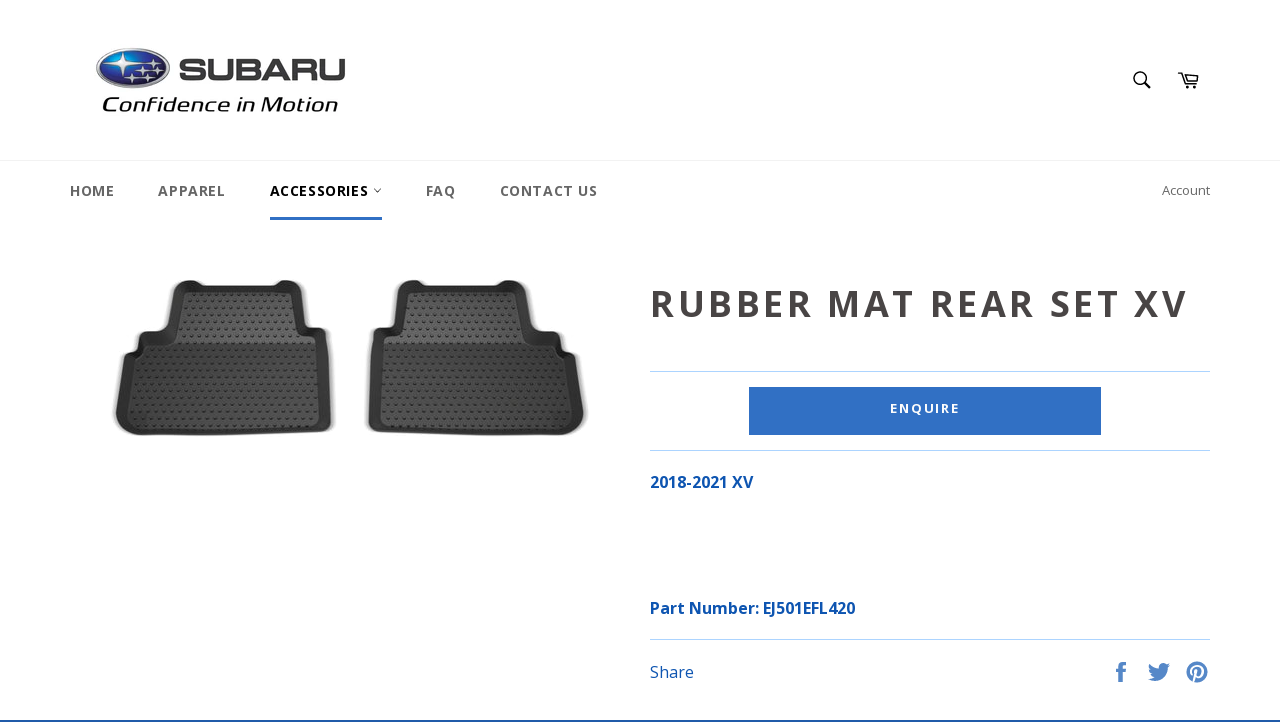

--- FILE ---
content_type: text/javascript
request_url: https://subarushop.co.za/cdn/shop/t/2/assets/storepickup.js?v=55262551656195295231503988403
body_size: 96674
content:
!function e(t,n,i){function o(a,s){if(!n[a]){if(!t[a]){var c="function"==typeof require&&require;if(!s&&c)return c(a,!0);if(r)return r(a,!0);var p=new Error("Cannot find module '"+a+"'");throw p.code="MODULE_NOT_FOUND",p}var l=n[a]={exports:{}};t[a][0].call(l.exports,function(e){var n=t[a][1][e];return o(n?n:e)},l,l.exports,e,t,n,i)}return n[a].exports}for(var r="function"==typeof require&&require,a=0;a<i.length;a++)o(i[a]);return o}({1:[function(e,t,n){!function(e,i){if(null===e)throw new Error("Google-maps package can be used only in browser");"function"==typeof define&&define.amd?define(i):"object"==typeof n?t.exports=i():e.GoogleMapsLoader=i()}("undefined"!=typeof window?window:null,function(){"use strict";var e="3.18",t=null,n=null,i=!1,o=[],r=[],a=null,s={};s.URL="https://maps.googleapis.com/maps/api/js",s.KEY=null,s.LIBRARIES=[],s.CLIENT=null,s.CHANNEL=null,s.LANGUAGE=null,s.REGION=null,s.VERSION=e,s.WINDOW_CALLBACK_NAME="__google_maps_api_provider_initializator__",s._googleMockApiObject={},s.load=function(e){null===n?i===!0?e&&o.push(e):(i=!0,window[s.WINDOW_CALLBACK_NAME]=function(){c(e)},s.createLoader()):e&&e(n)},s.createLoader=function(){t=document.createElement("script"),t.type="text/javascript",t.src=s.createUrl(),document.body.appendChild(t)},s.isLoaded=function(){return null!==n},s.createUrl=function(){var e=s.URL;return e+="?callback="+s.WINDOW_CALLBACK_NAME,s.KEY&&(e+="&key="+s.KEY),s.LIBRARIES.length>0&&(e+="&libraries="+s.LIBRARIES.join(",")),s.CLIENT&&(e+="&client="+s.CLIENT+"&v="+s.VERSION),s.CHANNEL&&(e+="&channel="+s.CHANNEL),s.LANGUAGE&&(e+="&language="+s.LANGUAGE),s.REGION&&(e+="&region="+s.REGION),e},s.release=function(c){var p=function(){s.KEY=null,s.LIBRARIES=[],s.CLIENT=null,s.CHANNEL=null,s.LANGUAGE=null,s.REGION=null,s.VERSION=e,n=null,i=!1,o=[],r=[],"undefined"!=typeof window.google&&delete window.google,"undefined"!=typeof window[s.WINDOW_CALLBACK_NAME]&&delete window[s.WINDOW_CALLBACK_NAME],null!==a&&(s.createLoader=a,a=null),null!==t&&(t.parentElement.removeChild(t),t=null),c&&c()};i?s.load(function(){p()}):p()},s.onLoad=function(e){r.push(e)},s.makeMock=function(){a=s.createLoader,s.createLoader=function(){window.google=s._googleMockApiObject,window[s.WINDOW_CALLBACK_NAME]()}};var c=function(e){var t;for(i=!1,null===n&&(n=window.google),t=0;t<r.length;t++)r[t](n);for(e&&e(n),t=0;t<o.length;t++)o[t](n);o=[]};return s})},{}],2:[function(e,t,n){!function(e,n){"object"==typeof t&&"object"==typeof t.exports?t.exports=e.document?n(e,!0):function(e){if(!e.document)throw new Error("jQuery requires a window with a document");return n(e)}:n(e)}("undefined"!=typeof window?window:this,function(e,t){function n(e){var t=!!e&&"length"in e&&e.length,n=fe.type(e);return"function"===n||fe.isWindow(e)?!1:"array"===n||0===t||"number"==typeof t&&t>0&&t-1 in e}function i(e,t,n){if(fe.isFunction(t))return fe.grep(e,function(e,i){return!!t.call(e,i,e)!==n});if(t.nodeType)return fe.grep(e,function(e){return e===t!==n});if("string"==typeof t){if(we.test(t))return fe.filter(t,e,n);t=fe.filter(t,e)}return fe.grep(e,function(e){return fe.inArray(e,t)>-1!==n})}function o(e,t){do e=e[t];while(e&&1!==e.nodeType);return e}function r(e){var t={};return fe.each(e.match(Se)||[],function(e,n){t[n]=!0}),t}function a(){ie.addEventListener?(ie.removeEventListener("DOMContentLoaded",s),e.removeEventListener("load",s)):(ie.detachEvent("onreadystatechange",s),e.detachEvent("onload",s))}function s(){(ie.addEventListener||"load"===e.event.type||"complete"===ie.readyState)&&(a(),fe.ready())}function c(e,t,n){if(void 0===n&&1===e.nodeType){var i="data-"+t.replace(Le,"-$1").toLowerCase();if(n=e.getAttribute(i),"string"==typeof n){try{n="true"===n?!0:"false"===n?!1:"null"===n?null:+n+""===n?+n:Oe.test(n)?fe.parseJSON(n):n}catch(o){}fe.data(e,t,n)}else n=void 0}return n}function p(e){var t;for(t in e)if(("data"!==t||!fe.isEmptyObject(e[t]))&&"toJSON"!==t)return!1;return!0}function l(e,t,n,i){if(je(e)){var o,r,a=fe.expando,s=e.nodeType,c=s?fe.cache:e,p=s?e[a]:e[a]&&a;if(p&&c[p]&&(i||c[p].data)||void 0!==n||"string"!=typeof t)return p||(p=s?e[a]=ne.pop()||fe.guid++:a),c[p]||(c[p]=s?{}:{toJSON:fe.noop}),"object"!=typeof t&&"function"!=typeof t||(i?c[p]=fe.extend(c[p],t):c[p].data=fe.extend(c[p].data,t)),r=c[p],i||(r.data||(r.data={}),r=r.data),void 0!==n&&(r[fe.camelCase(t)]=n),"string"==typeof t?(o=r[t],null==o&&(o=r[fe.camelCase(t)])):o=r,o}}function u(e,t,n){if(je(e)){var i,o,r=e.nodeType,a=r?fe.cache:e,s=r?e[fe.expando]:fe.expando;if(a[s]){if(t&&(i=n?a[s]:a[s].data)){fe.isArray(t)?t=t.concat(fe.map(t,fe.camelCase)):t in i?t=[t]:(t=fe.camelCase(t),t=t in i?[t]:t.split(" ")),o=t.length;for(;o--;)delete i[t[o]];if(n?!p(i):!fe.isEmptyObject(i))return}(n||(delete a[s].data,p(a[s])))&&(r?fe.cleanData([e],!0):ue.deleteExpando||a!=a.window?delete a[s]:a[s]=void 0)}}}function d(e,t,n,i){var o,r=1,a=20,s=i?function(){return i.cur()}:function(){return fe.css(e,t,"")},c=s(),p=n&&n[3]||(fe.cssNumber[t]?"":"px"),l=(fe.cssNumber[t]||"px"!==p&&+c)&&Ie.exec(fe.css(e,t));if(l&&l[3]!==p){p=p||l[3],n=n||[],l=+c||1;do r=r||".5",l/=r,fe.style(e,t,l+p);while(r!==(r=s()/c)&&1!==r&&--a)}return n&&(l=+l||+c||0,o=n[1]?l+(n[1]+1)*n[2]:+n[2],i&&(i.unit=p,i.start=l,i.end=o)),o}function f(e){var t=Be.split("|"),n=e.createDocumentFragment();if(n.createElement)for(;t.length;)n.createElement(t.pop());return n}function h(e,t){var n,i,o=0,r="undefined"!=typeof e.getElementsByTagName?e.getElementsByTagName(t||"*"):"undefined"!=typeof e.querySelectorAll?e.querySelectorAll(t||"*"):void 0;if(!r)for(r=[],n=e.childNodes||e;null!=(i=n[o]);o++)!t||fe.nodeName(i,t)?r.push(i):fe.merge(r,h(i,t));return void 0===t||t&&fe.nodeName(e,t)?fe.merge([e],r):r}function m(e,t){for(var n,i=0;null!=(n=e[i]);i++)fe._data(n,"globalEval",!t||fe._data(t[i],"globalEval"))}function g(e){He.test(e.type)&&(e.defaultChecked=e.checked)}function v(e,t,n,i,o){for(var r,a,s,c,p,l,u,d=e.length,v=f(t),b=[],y=0;d>y;y++)if(a=e[y],a||0===a)if("object"===fe.type(a))fe.merge(b,a.nodeType?[a]:a);else if(Ve.test(a)){for(c=c||v.appendChild(t.createElement("div")),p=(Re.exec(a)||["",""])[1].toLowerCase(),u=Ue[p]||Ue._default,c.innerHTML=u[1]+fe.htmlPrefilter(a)+u[2],r=u[0];r--;)c=c.lastChild;if(!ue.leadingWhitespace&&We.test(a)&&b.push(t.createTextNode(We.exec(a)[0])),!ue.tbody)for(a="table"!==p||Ze.test(a)?"<table>"!==u[1]||Ze.test(a)?0:c:c.firstChild,r=a&&a.childNodes.length;r--;)fe.nodeName(l=a.childNodes[r],"tbody")&&!l.childNodes.length&&a.removeChild(l);for(fe.merge(b,c.childNodes),c.textContent="";c.firstChild;)c.removeChild(c.firstChild);c=v.lastChild}else b.push(t.createTextNode(a));for(c&&v.removeChild(c),ue.appendChecked||fe.grep(h(b,"input"),g),y=0;a=b[y++];)if(i&&fe.inArray(a,i)>-1)o&&o.push(a);else if(s=fe.contains(a.ownerDocument,a),c=h(v.appendChild(a),"script"),s&&m(c),n)for(r=0;a=c[r++];)qe.test(a.type||"")&&n.push(a);return c=null,v}function b(){return!0}function y(){return!1}function k(){try{return ie.activeElement}catch(e){}}function x(e,t,n,i,o,r){var a,s;if("object"==typeof t){"string"!=typeof n&&(i=i||n,n=void 0);for(s in t)x(e,s,n,i,t[s],r);return e}if(null==i&&null==o?(o=n,i=n=void 0):null==o&&("string"==typeof n?(o=i,i=void 0):(o=i,i=n,n=void 0)),o===!1)o=y;else if(!o)return e;return 1===r&&(a=o,o=function(e){return fe().off(e),a.apply(this,arguments)},o.guid=a.guid||(a.guid=fe.guid++)),e.each(function(){fe.event.add(this,t,o,i,n)})}function _(e,t){return fe.nodeName(e,"table")&&fe.nodeName(11!==t.nodeType?t:t.firstChild,"tr")?e.getElementsByTagName("tbody")[0]||e.appendChild(e.ownerDocument.createElement("tbody")):e}function w(e){return e.type=(null!==fe.find.attr(e,"type"))+"/"+e.type,e}function A(e){var t=ot.exec(e.type);return t?e.type=t[1]:e.removeAttribute("type"),e}function P(e,t){if(1===t.nodeType&&fe.hasData(e)){var n,i,o,r=fe._data(e),a=fe._data(t,r),s=r.events;if(s){delete a.handle,a.events={};for(n in s)for(i=0,o=s[n].length;o>i;i++)fe.event.add(t,n,s[n][i])}a.data&&(a.data=fe.extend({},a.data))}}function C(e,t){var n,i,o;if(1===t.nodeType){if(n=t.nodeName.toLowerCase(),!ue.noCloneEvent&&t[fe.expando]){o=fe._data(t);for(i in o.events)fe.removeEvent(t,i,o.handle);t.removeAttribute(fe.expando)}"script"===n&&t.text!==e.text?(w(t).text=e.text,A(t)):"object"===n?(t.parentNode&&(t.outerHTML=e.outerHTML),ue.html5Clone&&e.innerHTML&&!fe.trim(t.innerHTML)&&(t.innerHTML=e.innerHTML)):"input"===n&&He.test(e.type)?(t.defaultChecked=t.checked=e.checked,t.value!==e.value&&(t.value=e.value)):"option"===n?t.defaultSelected=t.selected=e.defaultSelected:"input"!==n&&"textarea"!==n||(t.defaultValue=e.defaultValue)}}function T(e,t,n,i){t=re.apply([],t);var o,r,a,s,c,p,l=0,u=e.length,d=u-1,f=t[0],m=fe.isFunction(f);if(m||u>1&&"string"==typeof f&&!ue.checkClone&&it.test(f))return e.each(function(o){var r=e.eq(o);m&&(t[0]=f.call(this,o,r.html())),T(r,t,n,i)});if(u&&(p=v(t,e[0].ownerDocument,!1,e,i),o=p.firstChild,1===p.childNodes.length&&(p=o),o||i)){for(s=fe.map(h(p,"script"),w),a=s.length;u>l;l++)r=p,l!==d&&(r=fe.clone(r,!0,!0),a&&fe.merge(s,h(r,"script"))),n.call(e[l],r,l);if(a)for(c=s[s.length-1].ownerDocument,fe.map(s,A),l=0;a>l;l++)r=s[l],qe.test(r.type||"")&&!fe._data(r,"globalEval")&&fe.contains(c,r)&&(r.src?fe._evalUrl&&fe._evalUrl(r.src):fe.globalEval((r.text||r.textContent||r.innerHTML||"").replace(rt,"")));p=o=null}return e}function $(e,t,n){for(var i,o=t?fe.filter(t,e):e,r=0;null!=(i=o[r]);r++)n||1!==i.nodeType||fe.cleanData(h(i)),i.parentNode&&(n&&fe.contains(i.ownerDocument,i)&&m(h(i,"script")),i.parentNode.removeChild(i));return e}function S(e,t){var n=fe(t.createElement(e)).appendTo(t.body),i=fe.css(n[0],"display");return n.detach(),i}function E(e){var t=ie,n=pt[e];return n||(n=S(e,t),"none"!==n&&n||(ct=(ct||fe("<iframe frameborder='0' width='0' height='0'/>")).appendTo(t.documentElement),t=(ct[0].contentWindow||ct[0].contentDocument).document,t.write(),t.close(),n=S(e,t),ct.detach()),pt[e]=n),n}function D(e,t){return{get:function(){return e()?void delete this.get:(this.get=t).apply(this,arguments)}}}function j(e){if(e in At)return e;for(var t=e.charAt(0).toUpperCase()+e.slice(1),n=wt.length;n--;)if(e=wt[n]+t,e in At)return e}function O(e,t){for(var n,i,o,r=[],a=0,s=e.length;s>a;a++)i=e[a],i.style&&(r[a]=fe._data(i,"olddisplay"),n=i.style.display,t?(r[a]||"none"!==n||(i.style.display=""),""===i.style.display&&Fe(i)&&(r[a]=fe._data(i,"olddisplay",E(i.nodeName)))):(o=Fe(i),(n&&"none"!==n||!o)&&fe._data(i,"olddisplay",o?n:fe.css(i,"display"))));for(a=0;s>a;a++)i=e[a],i.style&&(t&&"none"!==i.style.display&&""!==i.style.display||(i.style.display=t?r[a]||"":"none"));return e}function L(e,t,n){var i=kt.exec(t);return i?Math.max(0,i[1]-(n||0))+(i[2]||"px"):t}function N(e,t,n,i,o){for(var r=n===(i?"border":"content")?4:"width"===t?1:0,a=0;4>r;r+=2)"margin"===n&&(a+=fe.css(e,n+Me[r],!0,o)),i?("content"===n&&(a-=fe.css(e,"padding"+Me[r],!0,o)),"margin"!==n&&(a-=fe.css(e,"border"+Me[r]+"Width",!0,o))):(a+=fe.css(e,"padding"+Me[r],!0,o),"padding"!==n&&(a+=fe.css(e,"border"+Me[r]+"Width",!0,o)));return a}function I(e,t,n){var i=!0,o="width"===t?e.offsetWidth:e.offsetHeight,r=ht(e),a=ue.boxSizing&&"border-box"===fe.css(e,"boxSizing",!1,r);if(0>=o||null==o){if(o=mt(e,t,r),(0>o||null==o)&&(o=e.style[t]),ut.test(o))return o;i=a&&(ue.boxSizingReliable()||o===e.style[t]),o=parseFloat(o)||0}return o+N(e,t,n||(a?"border":"content"),i,r)+"px"}function M(e,t,n,i,o){return new M.prototype.init(e,t,n,i,o)}function F(){return e.setTimeout(function(){Pt=void 0}),Pt=fe.now()}function z(e,t){var n,i={height:e},o=0;for(t=t?1:0;4>o;o+=2-t)n=Me[o],i["margin"+n]=i["padding"+n]=e;return t&&(i.opacity=i.width=e),i}function H(e,t,n){for(var i,o=(W.tweeners[t]||[]).concat(W.tweeners["*"]),r=0,a=o.length;a>r;r++)if(i=o[r].call(n,t,e))return i}function R(e,t,n){var i,o,r,a,s,c,p,l,u=this,d={},f=e.style,h=e.nodeType&&Fe(e),m=fe._data(e,"fxshow");n.queue||(s=fe._queueHooks(e,"fx"),null==s.unqueued&&(s.unqueued=0,c=s.empty.fire,s.empty.fire=function(){s.unqueued||c()}),s.unqueued++,u.always(function(){u.always(function(){s.unqueued--,fe.queue(e,"fx").length||s.empty.fire()})})),1===e.nodeType&&("height"in t||"width"in t)&&(n.overflow=[f.overflow,f.overflowX,f.overflowY],p=fe.css(e,"display"),l="none"===p?fe._data(e,"olddisplay")||E(e.nodeName):p,"inline"===l&&"none"===fe.css(e,"float")&&(ue.inlineBlockNeedsLayout&&"inline"!==E(e.nodeName)?f.zoom=1:f.display="inline-block")),n.overflow&&(f.overflow="hidden",ue.shrinkWrapBlocks()||u.always(function(){f.overflow=n.overflow[0],f.overflowX=n.overflow[1],f.overflowY=n.overflow[2]}));for(i in t)if(o=t[i],Tt.exec(o)){if(delete t[i],r=r||"toggle"===o,o===(h?"hide":"show")){if("show"!==o||!m||void 0===m[i])continue;h=!0}d[i]=m&&m[i]||fe.style(e,i)}else p=void 0;if(fe.isEmptyObject(d))"inline"===("none"===p?E(e.nodeName):p)&&(f.display=p);else{m?"hidden"in m&&(h=m.hidden):m=fe._data(e,"fxshow",{}),r&&(m.hidden=!h),h?fe(e).show():u.done(function(){fe(e).hide()}),u.done(function(){var t;fe._removeData(e,"fxshow");for(t in d)fe.style(e,t,d[t])});for(i in d)a=H(h?m[i]:0,i,u),i in m||(m[i]=a.start,h&&(a.end=a.start,a.start="width"===i||"height"===i?1:0))}}function q(e,t){var n,i,o,r,a;for(n in e)if(i=fe.camelCase(n),o=t[i],r=e[n],fe.isArray(r)&&(o=r[1],r=e[n]=r[0]),n!==i&&(e[i]=r,delete e[n]),a=fe.cssHooks[i],a&&"expand"in a){r=a.expand(r),delete e[i];for(n in r)n in e||(e[n]=r[n],t[n]=o)}else t[i]=o}function W(e,t,n){var i,o,r=0,a=W.prefilters.length,s=fe.Deferred().always(function(){delete c.elem}),c=function(){if(o)return!1;for(var t=Pt||F(),n=Math.max(0,p.startTime+p.duration-t),i=n/p.duration||0,r=1-i,a=0,c=p.tweens.length;c>a;a++)p.tweens[a].run(r);return s.notifyWith(e,[p,r,n]),1>r&&c?n:(s.resolveWith(e,[p]),!1)},p=s.promise({elem:e,props:fe.extend({},t),opts:fe.extend(!0,{specialEasing:{},easing:fe.easing._default},n),originalProperties:t,originalOptions:n,startTime:Pt||F(),duration:n.duration,tweens:[],createTween:function(t,n){var i=fe.Tween(e,p.opts,t,n,p.opts.specialEasing[t]||p.opts.easing);return p.tweens.push(i),i},stop:function(t){var n=0,i=t?p.tweens.length:0;if(o)return this;for(o=!0;i>n;n++)p.tweens[n].run(1);return t?(s.notifyWith(e,[p,1,0]),s.resolveWith(e,[p,t])):s.rejectWith(e,[p,t]),this}}),l=p.props;for(q(l,p.opts.specialEasing);a>r;r++)if(i=W.prefilters[r].call(p,e,l,p.opts))return fe.isFunction(i.stop)&&(fe._queueHooks(p.elem,p.opts.queue).stop=fe.proxy(i.stop,i)),i;return fe.map(l,H,p),fe.isFunction(p.opts.start)&&p.opts.start.call(e,p),fe.fx.timer(fe.extend(c,{elem:e,anim:p,queue:p.opts.queue})),p.progress(p.opts.progress).done(p.opts.done,p.opts.complete).fail(p.opts.fail).always(p.opts.always)}function B(e){return fe.attr(e,"class")||""}function U(e){return function(t,n){"string"!=typeof t&&(n=t,t="*");var i,o=0,r=t.toLowerCase().match(Se)||[];if(fe.isFunction(n))for(;i=r[o++];)"+"===i.charAt(0)?(i=i.slice(1)||"*",(e[i]=e[i]||[]).unshift(n)):(e[i]=e[i]||[]).push(n)}}function V(e,t,n,i){function o(s){var c;return r[s]=!0,fe.each(e[s]||[],function(e,s){var p=s(t,n,i);return"string"!=typeof p||a||r[p]?a?!(c=p):void 0:(t.dataTypes.unshift(p),o(p),!1)}),c}var r={},a=e===Qt;return o(t.dataTypes[0])||!r["*"]&&o("*")}function Z(e,t){var n,i,o=fe.ajaxSettings.flatOptions||{};for(i in t)void 0!==t[i]&&((o[i]?e:n||(n={}))[i]=t[i]);return n&&fe.extend(!0,e,n),e}function X(e,t,n){for(var i,o,r,a,s=e.contents,c=e.dataTypes;"*"===c[0];)c.shift(),void 0===o&&(o=e.mimeType||t.getResponseHeader("Content-Type"));if(o)for(a in s)if(s[a]&&s[a].test(o)){c.unshift(a);break}if(c[0]in n)r=c[0];else{for(a in n){if(!c[0]||e.converters[a+" "+c[0]]){r=a;break}i||(i=a)}r=r||i}return r?(r!==c[0]&&c.unshift(r),n[r]):void 0}function Y(e,t,n,i){var o,r,a,s,c,p={},l=e.dataTypes.slice();if(l[1])for(a in e.converters)p[a.toLowerCase()]=e.converters[a];for(r=l.shift();r;)if(e.responseFields[r]&&(n[e.responseFields[r]]=t),!c&&i&&e.dataFilter&&(t=e.dataFilter(t,e.dataType)),c=r,r=l.shift())if("*"===r)r=c;else if("*"!==c&&c!==r){if(a=p[c+" "+r]||p["* "+r],!a)for(o in p)if(s=o.split(" "),s[1]===r&&(a=p[c+" "+s[0]]||p["* "+s[0]])){a===!0?a=p[o]:p[o]!==!0&&(r=s[0],l.unshift(s[1]));break}if(a!==!0)if(a&&e["throws"])t=a(t);else try{t=a(t)}catch(u){return{state:"parsererror",error:a?u:"No conversion from "+c+" to "+r}}}return{state:"success",data:t}}function G(e){return e.style&&e.style.display||fe.css(e,"display")}function J(e){if(!fe.contains(e.ownerDocument||ie,e))return!0;for(;e&&1===e.nodeType;){if("none"===G(e)||"hidden"===e.type)return!0;e=e.parentNode}return!1}function Q(e,t,n,i){var o;if(fe.isArray(t))fe.each(t,function(t,o){n||on.test(e)?i(e,o):Q(e+"["+("object"==typeof o&&null!=o?t:"")+"]",o,n,i)});else if(n||"object"!==fe.type(t))i(e,t);else for(o in t)Q(e+"["+o+"]",t[o],n,i)}function K(){try{return new e.XMLHttpRequest}catch(t){}}function ee(){try{return new e.ActiveXObject("Microsoft.XMLHTTP")}catch(t){}}function te(e){return fe.isWindow(e)?e:9===e.nodeType?e.defaultView||e.parentWindow:!1}var ne=[],ie=e.document,oe=ne.slice,re=ne.concat,ae=ne.push,se=ne.indexOf,ce={},pe=ce.toString,le=ce.hasOwnProperty,ue={},de="1.12.4",fe=function(e,t){return new fe.fn.init(e,t)},he=/^[\s\uFEFF\xA0]+|[\s\uFEFF\xA0]+$/g,me=/^-ms-/,ge=/-([\da-z])/gi,ve=function(e,t){return t.toUpperCase()};fe.fn=fe.prototype={jquery:de,constructor:fe,selector:"",length:0,toArray:function(){return oe.call(this)},get:function(e){return null!=e?0>e?this[e+this.length]:this[e]:oe.call(this)},pushStack:function(e){var t=fe.merge(this.constructor(),e);return t.prevObject=this,t.context=this.context,t},each:function(e){return fe.each(this,e)},map:function(e){return this.pushStack(fe.map(this,function(t,n){return e.call(t,n,t)}))},slice:function(){return this.pushStack(oe.apply(this,arguments))},first:function(){return this.eq(0)},last:function(){return this.eq(-1)},eq:function(e){var t=this.length,n=+e+(0>e?t:0);return this.pushStack(n>=0&&t>n?[this[n]]:[])},end:function(){return this.prevObject||this.constructor()},push:ae,sort:ne.sort,splice:ne.splice},fe.extend=fe.fn.extend=function(){var e,t,n,i,o,r,a=arguments[0]||{},s=1,c=arguments.length,p=!1;for("boolean"==typeof a&&(p=a,a=arguments[s]||{},s++),"object"==typeof a||fe.isFunction(a)||(a={}),s===c&&(a=this,s--);c>s;s++)if(null!=(o=arguments[s]))for(i in o)e=a[i],n=o[i],a!==n&&(p&&n&&(fe.isPlainObject(n)||(t=fe.isArray(n)))?(t?(t=!1,r=e&&fe.isArray(e)?e:[]):r=e&&fe.isPlainObject(e)?e:{},a[i]=fe.extend(p,r,n)):void 0!==n&&(a[i]=n));return a},fe.extend({expando:"jQuery"+(de+Math.random()).replace(/\D/g,""),isReady:!0,error:function(e){throw new Error(e)},noop:function(){},isFunction:function(e){return"function"===fe.type(e)},isArray:Array.isArray||function(e){return"array"===fe.type(e)},isWindow:function(e){return null!=e&&e==e.window},isNumeric:function(e){var t=e&&e.toString();return!fe.isArray(e)&&t-parseFloat(t)+1>=0},isEmptyObject:function(e){var t;for(t in e)return!1;return!0},isPlainObject:function(e){var t;if(!e||"object"!==fe.type(e)||e.nodeType||fe.isWindow(e))return!1;try{if(e.constructor&&!le.call(e,"constructor")&&!le.call(e.constructor.prototype,"isPrototypeOf"))return!1}catch(n){return!1}if(!ue.ownFirst)for(t in e)return le.call(e,t);for(t in e);return void 0===t||le.call(e,t)},type:function(e){return null==e?e+"":"object"==typeof e||"function"==typeof e?ce[pe.call(e)]||"object":typeof e},globalEval:function(t){t&&fe.trim(t)&&(e.execScript||function(t){e.eval.call(e,t)})(t)},camelCase:function(e){return e.replace(me,"ms-").replace(ge,ve)},nodeName:function(e,t){return e.nodeName&&e.nodeName.toLowerCase()===t.toLowerCase()},each:function(e,t){var i,o=0;if(n(e))for(i=e.length;i>o&&t.call(e[o],o,e[o])!==!1;o++);else for(o in e)if(t.call(e[o],o,e[o])===!1)break;return e},trim:function(e){return null==e?"":(e+"").replace(he,"")},makeArray:function(e,t){var i=t||[];return null!=e&&(n(Object(e))?fe.merge(i,"string"==typeof e?[e]:e):ae.call(i,e)),i},inArray:function(e,t,n){var i;if(t){if(se)return se.call(t,e,n);for(i=t.length,n=n?0>n?Math.max(0,i+n):n:0;i>n;n++)if(n in t&&t[n]===e)return n}return-1},merge:function(e,t){for(var n=+t.length,i=0,o=e.length;n>i;)e[o++]=t[i++];if(n!==n)for(;void 0!==t[i];)e[o++]=t[i++];return e.length=o,e},grep:function(e,t,n){for(var i,o=[],r=0,a=e.length,s=!n;a>r;r++)i=!t(e[r],r),i!==s&&o.push(e[r]);return o},map:function(e,t,i){var o,r,a=0,s=[];if(n(e))for(o=e.length;o>a;a++)r=t(e[a],a,i),null!=r&&s.push(r);else for(a in e)r=t(e[a],a,i),null!=r&&s.push(r);return re.apply([],s)},guid:1,proxy:function(e,t){var n,i,o;return"string"==typeof t&&(o=e[t],t=e,e=o),fe.isFunction(e)?(n=oe.call(arguments,2),i=function(){return e.apply(t||this,n.concat(oe.call(arguments)))},i.guid=e.guid=e.guid||fe.guid++,i):void 0},now:function(){return+new Date},support:ue}),"function"==typeof Symbol&&(fe.fn[Symbol.iterator]=ne[Symbol.iterator]),fe.each("Boolean Number String Function Array Date RegExp Object Error Symbol".split(" "),function(e,t){ce["[object "+t+"]"]=t.toLowerCase()});var be=function(e){function t(e,t,n,i){var o,r,a,s,c,p,u,f,h=t&&t.ownerDocument,m=t?t.nodeType:9;if(n=n||[],"string"!=typeof e||!e||1!==m&&9!==m&&11!==m)return n;if(!i&&((t?t.ownerDocument||t:H)!==j&&D(t),t=t||j,L)){if(11!==m&&(p=ve.exec(e)))if(o=p[1]){if(9===m){if(!(a=t.getElementById(o)))return n;if(a.id===o)return n.push(a),n}else if(h&&(a=h.getElementById(o))&&F(t,a)&&a.id===o)return n.push(a),n}else{if(p[2])return Q.apply(n,t.getElementsByTagName(e)),n;if((o=p[3])&&x.getElementsByClassName&&t.getElementsByClassName)return Q.apply(n,t.getElementsByClassName(o)),n}if(x.qsa&&!U[e+" "]&&(!N||!N.test(e))){if(1!==m)h=t,f=e;else if("object"!==t.nodeName.toLowerCase()){for((s=t.getAttribute("id"))?s=s.replace(ye,"\\$&"):t.setAttribute("id",s=z),u=P(e),r=u.length,c=de.test(s)?"#"+s:"[id='"+s+"']";r--;)u[r]=c+" "+d(u[r]);f=u.join(","),h=be.test(e)&&l(t.parentNode)||t}if(f)try{return Q.apply(n,h.querySelectorAll(f)),n}catch(g){}finally{s===z&&t.removeAttribute("id")}}}return T(e.replace(se,"$1"),t,n,i)}function n(){function e(n,i){return t.push(n+" ")>_.cacheLength&&delete e[t.shift()],e[n+" "]=i}var t=[];return e}function i(e){return e[z]=!0,e}function o(e){var t=j.createElement("div");try{return!!e(t)}catch(n){return!1}finally{t.parentNode&&t.parentNode.removeChild(t),t=null}}function r(e,t){for(var n=e.split("|"),i=n.length;i--;)_.attrHandle[n[i]]=t}function a(e,t){var n=t&&e,i=n&&1===e.nodeType&&1===t.nodeType&&(~t.sourceIndex||Z)-(~e.sourceIndex||Z);if(i)return i;if(n)for(;n=n.nextSibling;)if(n===t)return-1;return e?1:-1}function s(e){return function(t){var n=t.nodeName.toLowerCase();return"input"===n&&t.type===e}}function c(e){return function(t){var n=t.nodeName.toLowerCase();return("input"===n||"button"===n)&&t.type===e}}function p(e){return i(function(t){return t=+t,i(function(n,i){for(var o,r=e([],n.length,t),a=r.length;a--;)n[o=r[a]]&&(n[o]=!(i[o]=n[o]))})})}function l(e){return e&&"undefined"!=typeof e.getElementsByTagName&&e}function u(){}function d(e){for(var t=0,n=e.length,i="";n>t;t++)i+=e[t].value;return i}function f(e,t,n){var i=t.dir,o=n&&"parentNode"===i,r=q++;return t.first?function(t,n,r){for(;t=t[i];)if(1===t.nodeType||o)return e(t,n,r)}:function(t,n,a){var s,c,p,l=[R,r];if(a){for(;t=t[i];)if((1===t.nodeType||o)&&e(t,n,a))return!0}else for(;t=t[i];)if(1===t.nodeType||o){if(p=t[z]||(t[z]={}),c=p[t.uniqueID]||(p[t.uniqueID]={}),(s=c[i])&&s[0]===R&&s[1]===r)return l[2]=s[2];if(c[i]=l,l[2]=e(t,n,a))return!0}}}function h(e){return e.length>1?function(t,n,i){for(var o=e.length;o--;)if(!e[o](t,n,i))return!1;return!0}:e[0]}function m(e,n,i){for(var o=0,r=n.length;r>o;o++)t(e,n[o],i);return i}function g(e,t,n,i,o){for(var r,a=[],s=0,c=e.length,p=null!=t;c>s;s++)(r=e[s])&&(n&&!n(r,i,o)||(a.push(r),p&&t.push(s)));return a}function v(e,t,n,o,r,a){return o&&!o[z]&&(o=v(o)),r&&!r[z]&&(r=v(r,a)),i(function(i,a,s,c){var p,l,u,d=[],f=[],h=a.length,v=i||m(t||"*",s.nodeType?[s]:s,[]),b=!e||!i&&t?v:g(v,d,e,s,c),y=n?r||(i?e:h||o)?[]:a:b;if(n&&n(b,y,s,c),o)for(p=g(y,f),o(p,[],s,c),l=p.length;l--;)(u=p[l])&&(y[f[l]]=!(b[f[l]]=u));if(i){if(r||e){if(r){for(p=[],l=y.length;l--;)(u=y[l])&&p.push(b[l]=u);r(null,y=[],p,c)}for(l=y.length;l--;)(u=y[l])&&(p=r?ee(i,u):d[l])>-1&&(i[p]=!(a[p]=u))}}else y=g(y===a?y.splice(h,y.length):y),r?r(null,a,y,c):Q.apply(a,y)})}function b(e){for(var t,n,i,o=e.length,r=_.relative[e[0].type],a=r||_.relative[" "],s=r?1:0,c=f(function(e){return e===t},a,!0),p=f(function(e){return ee(t,e)>-1},a,!0),l=[function(e,n,i){var o=!r&&(i||n!==$)||((t=n).nodeType?c(e,n,i):p(e,n,i));return t=null,o}];o>s;s++)if(n=_.relative[e[s].type])l=[f(h(l),n)];else{if(n=_.filter[e[s].type].apply(null,e[s].matches),n[z]){for(i=++s;o>i&&!_.relative[e[i].type];i++);return v(s>1&&h(l),s>1&&d(e.slice(0,s-1).concat({value:" "===e[s-2].type?"*":""})).replace(se,"$1"),n,i>s&&b(e.slice(s,i)),o>i&&b(e=e.slice(i)),o>i&&d(e))}l.push(n)}return h(l)}function y(e,n){var o=n.length>0,r=e.length>0,a=function(i,a,s,c,p){var l,u,d,f=0,h="0",m=i&&[],v=[],b=$,y=i||r&&_.find.TAG("*",p),k=R+=null==b?1:Math.random()||.1,x=y.length;for(p&&($=a===j||a||p);h!==x&&null!=(l=y[h]);h++){if(r&&l){for(u=0,a||l.ownerDocument===j||(D(l),s=!L);d=e[u++];)if(d(l,a||j,s)){c.push(l);break}p&&(R=k)}o&&((l=!d&&l)&&f--,i&&m.push(l))}if(f+=h,o&&h!==f){for(u=0;d=n[u++];)d(m,v,a,s);if(i){if(f>0)for(;h--;)m[h]||v[h]||(v[h]=G.call(c));v=g(v)}Q.apply(c,v),p&&!i&&v.length>0&&f+n.length>1&&t.uniqueSort(c)}return p&&(R=k,$=b),m};return o?i(a):a}var k,x,_,w,A,P,C,T,$,S,E,D,j,O,L,N,I,M,F,z="sizzle"+1*new Date,H=e.document,R=0,q=0,W=n(),B=n(),U=n(),V=function(e,t){return e===t&&(E=!0),0},Z=1<<31,X={}.hasOwnProperty,Y=[],G=Y.pop,J=Y.push,Q=Y.push,K=Y.slice,ee=function(e,t){for(var n=0,i=e.length;i>n;n++)if(e[n]===t)return n;return-1},te="checked|selected|async|autofocus|autoplay|controls|defer|disabled|hidden|ismap|loop|multiple|open|readonly|required|scoped",ne="[\\x20\\t\\r\\n\\f]",ie="(?:\\\\.|[\\w-]|[^\\x00-\\xa0])+",oe="\\["+ne+"*("+ie+")(?:"+ne+"*([*^$|!~]?=)"+ne+"*(?:'((?:\\\\.|[^\\\\'])*)'|\"((?:\\\\.|[^\\\\\"])*)\"|("+ie+"))|)"+ne+"*\\]",re=":("+ie+")(?:\\((('((?:\\\\.|[^\\\\'])*)'|\"((?:\\\\.|[^\\\\\"])*)\")|((?:\\\\.|[^\\\\()[\\]]|"+oe+")*)|.*)\\)|)",ae=new RegExp(ne+"+","g"),se=new RegExp("^"+ne+"+|((?:^|[^\\\\])(?:\\\\.)*)"+ne+"+$","g"),ce=new RegExp("^"+ne+"*,"+ne+"*"),pe=new RegExp("^"+ne+"*([>+~]|"+ne+")"+ne+"*"),le=new RegExp("="+ne+"*([^\\]'\"]*?)"+ne+"*\\]","g"),ue=new RegExp(re),de=new RegExp("^"+ie+"$"),fe={ID:new RegExp("^#("+ie+")"),CLASS:new RegExp("^\\.("+ie+")"),TAG:new RegExp("^("+ie+"|[*])"),ATTR:new RegExp("^"+oe),PSEUDO:new RegExp("^"+re),CHILD:new RegExp("^:(only|first|last|nth|nth-last)-(child|of-type)(?:\\("+ne+"*(even|odd|(([+-]|)(\\d*)n|)"+ne+"*(?:([+-]|)"+ne+"*(\\d+)|))"+ne+"*\\)|)","i"),bool:new RegExp("^(?:"+te+")$","i"),needsContext:new RegExp("^"+ne+"*[>+~]|:(even|odd|eq|gt|lt|nth|first|last)(?:\\("+ne+"*((?:-\\d)?\\d*)"+ne+"*\\)|)(?=[^-]|$)","i")},he=/^(?:input|select|textarea|button)$/i,me=/^h\d$/i,ge=/^[^{]+\{\s*\[native \w/,ve=/^(?:#([\w-]+)|(\w+)|\.([\w-]+))$/,be=/[+~]/,ye=/'|\\/g,ke=new RegExp("\\\\([\\da-f]{1,6}"+ne+"?|("+ne+")|.)","ig"),xe=function(e,t,n){var i="0x"+t-65536;return i!==i||n?t:0>i?String.fromCharCode(i+65536):String.fromCharCode(i>>10|55296,1023&i|56320)},_e=function(){D()};try{Q.apply(Y=K.call(H.childNodes),H.childNodes),Y[H.childNodes.length].nodeType}catch(we){Q={apply:Y.length?function(e,t){J.apply(e,K.call(t))}:function(e,t){for(var n=e.length,i=0;e[n++]=t[i++];);e.length=n-1}}}x=t.support={},A=t.isXML=function(e){var t=e&&(e.ownerDocument||e).documentElement;return t?"HTML"!==t.nodeName:!1},D=t.setDocument=function(e){var t,n,i=e?e.ownerDocument||e:H;return i!==j&&9===i.nodeType&&i.documentElement?(j=i,O=j.documentElement,L=!A(j),(n=j.defaultView)&&n.top!==n&&(n.addEventListener?n.addEventListener("unload",_e,!1):n.attachEvent&&n.attachEvent("onunload",_e)),x.attributes=o(function(e){return e.className="i",!e.getAttribute("className")}),x.getElementsByTagName=o(function(e){return e.appendChild(j.createComment("")),!e.getElementsByTagName("*").length}),x.getElementsByClassName=ge.test(j.getElementsByClassName),x.getById=o(function(e){return O.appendChild(e).id=z,!j.getElementsByName||!j.getElementsByName(z).length}),x.getById?(_.find.ID=function(e,t){if("undefined"!=typeof t.getElementById&&L){var n=t.getElementById(e);return n?[n]:[]}},_.filter.ID=function(e){var t=e.replace(ke,xe);return function(e){return e.getAttribute("id")===t}}):(delete _.find.ID,_.filter.ID=function(e){var t=e.replace(ke,xe);return function(e){var n="undefined"!=typeof e.getAttributeNode&&e.getAttributeNode("id");return n&&n.value===t}}),_.find.TAG=x.getElementsByTagName?function(e,t){return"undefined"!=typeof t.getElementsByTagName?t.getElementsByTagName(e):x.qsa?t.querySelectorAll(e):void 0}:function(e,t){var n,i=[],o=0,r=t.getElementsByTagName(e);if("*"===e){for(;n=r[o++];)1===n.nodeType&&i.push(n);return i}return r},_.find.CLASS=x.getElementsByClassName&&function(e,t){return"undefined"!=typeof t.getElementsByClassName&&L?t.getElementsByClassName(e):void 0},I=[],N=[],(x.qsa=ge.test(j.querySelectorAll))&&(o(function(e){O.appendChild(e).innerHTML="<a id='"+z+"'></a><select id='"+z+"-\r\\' msallowcapture=''><option selected=''></option></select>",e.querySelectorAll("[msallowcapture^='']").length&&N.push("[*^$]="+ne+"*(?:''|\"\")"),e.querySelectorAll("[selected]").length||N.push("\\["+ne+"*(?:value|"+te+")"),e.querySelectorAll("[id~="+z+"-]").length||N.push("~="),e.querySelectorAll(":checked").length||N.push(":checked"),e.querySelectorAll("a#"+z+"+*").length||N.push(".#.+[+~]")}),o(function(e){var t=j.createElement("input");t.setAttribute("type","hidden"),e.appendChild(t).setAttribute("name","D"),e.querySelectorAll("[name=d]").length&&N.push("name"+ne+"*[*^$|!~]?="),e.querySelectorAll(":enabled").length||N.push(":enabled",":disabled"),e.querySelectorAll("*,:x"),N.push(",.*:")})),(x.matchesSelector=ge.test(M=O.matches||O.webkitMatchesSelector||O.mozMatchesSelector||O.oMatchesSelector||O.msMatchesSelector))&&o(function(e){x.disconnectedMatch=M.call(e,"div"),M.call(e,"[s!='']:x"),I.push("!=",re)}),N=N.length&&new RegExp(N.join("|")),I=I.length&&new RegExp(I.join("|")),t=ge.test(O.compareDocumentPosition),F=t||ge.test(O.contains)?function(e,t){var n=9===e.nodeType?e.documentElement:e,i=t&&t.parentNode;return e===i||!(!i||1!==i.nodeType||!(n.contains?n.contains(i):e.compareDocumentPosition&&16&e.compareDocumentPosition(i)))}:function(e,t){if(t)for(;t=t.parentNode;)if(t===e)return!0;return!1},V=t?function(e,t){if(e===t)return E=!0,0;var n=!e.compareDocumentPosition-!t.compareDocumentPosition;return n?n:(n=(e.ownerDocument||e)===(t.ownerDocument||t)?e.compareDocumentPosition(t):1,1&n||!x.sortDetached&&t.compareDocumentPosition(e)===n?e===j||e.ownerDocument===H&&F(H,e)?-1:t===j||t.ownerDocument===H&&F(H,t)?1:S?ee(S,e)-ee(S,t):0:4&n?-1:1)}:function(e,t){if(e===t)return E=!0,0;var n,i=0,o=e.parentNode,r=t.parentNode,s=[e],c=[t];if(!o||!r)return e===j?-1:t===j?1:o?-1:r?1:S?ee(S,e)-ee(S,t):0;if(o===r)return a(e,t);for(n=e;n=n.parentNode;)s.unshift(n);for(n=t;n=n.parentNode;)c.unshift(n);for(;s[i]===c[i];)i++;return i?a(s[i],c[i]):s[i]===H?-1:c[i]===H?1:0},j):j},t.matches=function(e,n){return t(e,null,null,n)},t.matchesSelector=function(e,n){if((e.ownerDocument||e)!==j&&D(e),n=n.replace(le,"='$1']"),x.matchesSelector&&L&&!U[n+" "]&&(!I||!I.test(n))&&(!N||!N.test(n)))try{var i=M.call(e,n);if(i||x.disconnectedMatch||e.document&&11!==e.document.nodeType)return i}catch(o){}return t(n,j,null,[e]).length>0},t.contains=function(e,t){return(e.ownerDocument||e)!==j&&D(e),F(e,t)},t.attr=function(e,t){(e.ownerDocument||e)!==j&&D(e);var n=_.attrHandle[t.toLowerCase()],i=n&&X.call(_.attrHandle,t.toLowerCase())?n(e,t,!L):void 0;return void 0!==i?i:x.attributes||!L?e.getAttribute(t):(i=e.getAttributeNode(t))&&i.specified?i.value:null},t.error=function(e){throw new Error("Syntax error, unrecognized expression: "+e)},t.uniqueSort=function(e){var t,n=[],i=0,o=0;if(E=!x.detectDuplicates,S=!x.sortStable&&e.slice(0),
e.sort(V),E){for(;t=e[o++];)t===e[o]&&(i=n.push(o));for(;i--;)e.splice(n[i],1)}return S=null,e},w=t.getText=function(e){var t,n="",i=0,o=e.nodeType;if(o){if(1===o||9===o||11===o){if("string"==typeof e.textContent)return e.textContent;for(e=e.firstChild;e;e=e.nextSibling)n+=w(e)}else if(3===o||4===o)return e.nodeValue}else for(;t=e[i++];)n+=w(t);return n},_=t.selectors={cacheLength:50,createPseudo:i,match:fe,attrHandle:{},find:{},relative:{">":{dir:"parentNode",first:!0}," ":{dir:"parentNode"},"+":{dir:"previousSibling",first:!0},"~":{dir:"previousSibling"}},preFilter:{ATTR:function(e){return e[1]=e[1].replace(ke,xe),e[3]=(e[3]||e[4]||e[5]||"").replace(ke,xe),"~="===e[2]&&(e[3]=" "+e[3]+" "),e.slice(0,4)},CHILD:function(e){return e[1]=e[1].toLowerCase(),"nth"===e[1].slice(0,3)?(e[3]||t.error(e[0]),e[4]=+(e[4]?e[5]+(e[6]||1):2*("even"===e[3]||"odd"===e[3])),e[5]=+(e[7]+e[8]||"odd"===e[3])):e[3]&&t.error(e[0]),e},PSEUDO:function(e){var t,n=!e[6]&&e[2];return fe.CHILD.test(e[0])?null:(e[3]?e[2]=e[4]||e[5]||"":n&&ue.test(n)&&(t=P(n,!0))&&(t=n.indexOf(")",n.length-t)-n.length)&&(e[0]=e[0].slice(0,t),e[2]=n.slice(0,t)),e.slice(0,3))}},filter:{TAG:function(e){var t=e.replace(ke,xe).toLowerCase();return"*"===e?function(){return!0}:function(e){return e.nodeName&&e.nodeName.toLowerCase()===t}},CLASS:function(e){var t=W[e+" "];return t||(t=new RegExp("(^|"+ne+")"+e+"("+ne+"|$)"))&&W(e,function(e){return t.test("string"==typeof e.className&&e.className||"undefined"!=typeof e.getAttribute&&e.getAttribute("class")||"")})},ATTR:function(e,n,i){return function(o){var r=t.attr(o,e);return null==r?"!="===n:n?(r+="","="===n?r===i:"!="===n?r!==i:"^="===n?i&&0===r.indexOf(i):"*="===n?i&&r.indexOf(i)>-1:"$="===n?i&&r.slice(-i.length)===i:"~="===n?(" "+r.replace(ae," ")+" ").indexOf(i)>-1:"|="===n?r===i||r.slice(0,i.length+1)===i+"-":!1):!0}},CHILD:function(e,t,n,i,o){var r="nth"!==e.slice(0,3),a="last"!==e.slice(-4),s="of-type"===t;return 1===i&&0===o?function(e){return!!e.parentNode}:function(t,n,c){var p,l,u,d,f,h,m=r!==a?"nextSibling":"previousSibling",g=t.parentNode,v=s&&t.nodeName.toLowerCase(),b=!c&&!s,y=!1;if(g){if(r){for(;m;){for(d=t;d=d[m];)if(s?d.nodeName.toLowerCase()===v:1===d.nodeType)return!1;h=m="only"===e&&!h&&"nextSibling"}return!0}if(h=[a?g.firstChild:g.lastChild],a&&b){for(d=g,u=d[z]||(d[z]={}),l=u[d.uniqueID]||(u[d.uniqueID]={}),p=l[e]||[],f=p[0]===R&&p[1],y=f&&p[2],d=f&&g.childNodes[f];d=++f&&d&&d[m]||(y=f=0)||h.pop();)if(1===d.nodeType&&++y&&d===t){l[e]=[R,f,y];break}}else if(b&&(d=t,u=d[z]||(d[z]={}),l=u[d.uniqueID]||(u[d.uniqueID]={}),p=l[e]||[],f=p[0]===R&&p[1],y=f),y===!1)for(;(d=++f&&d&&d[m]||(y=f=0)||h.pop())&&((s?d.nodeName.toLowerCase()!==v:1!==d.nodeType)||!++y||(b&&(u=d[z]||(d[z]={}),l=u[d.uniqueID]||(u[d.uniqueID]={}),l[e]=[R,y]),d!==t)););return y-=o,y===i||y%i===0&&y/i>=0}}},PSEUDO:function(e,n){var o,r=_.pseudos[e]||_.setFilters[e.toLowerCase()]||t.error("unsupported pseudo: "+e);return r[z]?r(n):r.length>1?(o=[e,e,"",n],_.setFilters.hasOwnProperty(e.toLowerCase())?i(function(e,t){for(var i,o=r(e,n),a=o.length;a--;)i=ee(e,o[a]),e[i]=!(t[i]=o[a])}):function(e){return r(e,0,o)}):r}},pseudos:{not:i(function(e){var t=[],n=[],o=C(e.replace(se,"$1"));return o[z]?i(function(e,t,n,i){for(var r,a=o(e,null,i,[]),s=e.length;s--;)(r=a[s])&&(e[s]=!(t[s]=r))}):function(e,i,r){return t[0]=e,o(t,null,r,n),t[0]=null,!n.pop()}}),has:i(function(e){return function(n){return t(e,n).length>0}}),contains:i(function(e){return e=e.replace(ke,xe),function(t){return(t.textContent||t.innerText||w(t)).indexOf(e)>-1}}),lang:i(function(e){return de.test(e||"")||t.error("unsupported lang: "+e),e=e.replace(ke,xe).toLowerCase(),function(t){var n;do if(n=L?t.lang:t.getAttribute("xml:lang")||t.getAttribute("lang"))return n=n.toLowerCase(),n===e||0===n.indexOf(e+"-");while((t=t.parentNode)&&1===t.nodeType);return!1}}),target:function(t){var n=e.location&&e.location.hash;return n&&n.slice(1)===t.id},root:function(e){return e===O},focus:function(e){return e===j.activeElement&&(!j.hasFocus||j.hasFocus())&&!!(e.type||e.href||~e.tabIndex)},enabled:function(e){return e.disabled===!1},disabled:function(e){return e.disabled===!0},checked:function(e){var t=e.nodeName.toLowerCase();return"input"===t&&!!e.checked||"option"===t&&!!e.selected},selected:function(e){return e.parentNode&&e.parentNode.selectedIndex,e.selected===!0},empty:function(e){for(e=e.firstChild;e;e=e.nextSibling)if(e.nodeType<6)return!1;return!0},parent:function(e){return!_.pseudos.empty(e)},header:function(e){return me.test(e.nodeName)},input:function(e){return he.test(e.nodeName)},button:function(e){var t=e.nodeName.toLowerCase();return"input"===t&&"button"===e.type||"button"===t},text:function(e){var t;return"input"===e.nodeName.toLowerCase()&&"text"===e.type&&(null==(t=e.getAttribute("type"))||"text"===t.toLowerCase())},first:p(function(){return[0]}),last:p(function(e,t){return[t-1]}),eq:p(function(e,t,n){return[0>n?n+t:n]}),even:p(function(e,t){for(var n=0;t>n;n+=2)e.push(n);return e}),odd:p(function(e,t){for(var n=1;t>n;n+=2)e.push(n);return e}),lt:p(function(e,t,n){for(var i=0>n?n+t:n;--i>=0;)e.push(i);return e}),gt:p(function(e,t,n){for(var i=0>n?n+t:n;++i<t;)e.push(i);return e})}},_.pseudos.nth=_.pseudos.eq;for(k in{radio:!0,checkbox:!0,file:!0,password:!0,image:!0})_.pseudos[k]=s(k);for(k in{submit:!0,reset:!0})_.pseudos[k]=c(k);return u.prototype=_.filters=_.pseudos,_.setFilters=new u,P=t.tokenize=function(e,n){var i,o,r,a,s,c,p,l=B[e+" "];if(l)return n?0:l.slice(0);for(s=e,c=[],p=_.preFilter;s;){i&&!(o=ce.exec(s))||(o&&(s=s.slice(o[0].length)||s),c.push(r=[])),i=!1,(o=pe.exec(s))&&(i=o.shift(),r.push({value:i,type:o[0].replace(se," ")}),s=s.slice(i.length));for(a in _.filter)!(o=fe[a].exec(s))||p[a]&&!(o=p[a](o))||(i=o.shift(),r.push({value:i,type:a,matches:o}),s=s.slice(i.length));if(!i)break}return n?s.length:s?t.error(e):B(e,c).slice(0)},C=t.compile=function(e,t){var n,i=[],o=[],r=U[e+" "];if(!r){for(t||(t=P(e)),n=t.length;n--;)r=b(t[n]),r[z]?i.push(r):o.push(r);r=U(e,y(o,i)),r.selector=e}return r},T=t.select=function(e,t,n,i){var o,r,a,s,c,p="function"==typeof e&&e,u=!i&&P(e=p.selector||e);if(n=n||[],1===u.length){if(r=u[0]=u[0].slice(0),r.length>2&&"ID"===(a=r[0]).type&&x.getById&&9===t.nodeType&&L&&_.relative[r[1].type]){if(t=(_.find.ID(a.matches[0].replace(ke,xe),t)||[])[0],!t)return n;p&&(t=t.parentNode),e=e.slice(r.shift().value.length)}for(o=fe.needsContext.test(e)?0:r.length;o--&&(a=r[o],!_.relative[s=a.type]);)if((c=_.find[s])&&(i=c(a.matches[0].replace(ke,xe),be.test(r[0].type)&&l(t.parentNode)||t))){if(r.splice(o,1),e=i.length&&d(r),!e)return Q.apply(n,i),n;break}}return(p||C(e,u))(i,t,!L,n,!t||be.test(e)&&l(t.parentNode)||t),n},x.sortStable=z.split("").sort(V).join("")===z,x.detectDuplicates=!!E,D(),x.sortDetached=o(function(e){return 1&e.compareDocumentPosition(j.createElement("div"))}),o(function(e){return e.innerHTML="<a href='#'></a>","#"===e.firstChild.getAttribute("href")})||r("type|href|height|width",function(e,t,n){return n?void 0:e.getAttribute(t,"type"===t.toLowerCase()?1:2)}),x.attributes&&o(function(e){return e.innerHTML="<input/>",e.firstChild.setAttribute("value",""),""===e.firstChild.getAttribute("value")})||r("value",function(e,t,n){return n||"input"!==e.nodeName.toLowerCase()?void 0:e.defaultValue}),o(function(e){return null==e.getAttribute("disabled")})||r(te,function(e,t,n){var i;return n?void 0:e[t]===!0?t.toLowerCase():(i=e.getAttributeNode(t))&&i.specified?i.value:null}),t}(e);fe.find=be,fe.expr=be.selectors,fe.expr[":"]=fe.expr.pseudos,fe.uniqueSort=fe.unique=be.uniqueSort,fe.text=be.getText,fe.isXMLDoc=be.isXML,fe.contains=be.contains;var ye=function(e,t,n){for(var i=[],o=void 0!==n;(e=e[t])&&9!==e.nodeType;)if(1===e.nodeType){if(o&&fe(e).is(n))break;i.push(e)}return i},ke=function(e,t){for(var n=[];e;e=e.nextSibling)1===e.nodeType&&e!==t&&n.push(e);return n},xe=fe.expr.match.needsContext,_e=/^<([\w-]+)\s*\/?>(?:<\/\1>|)$/,we=/^.[^:#\[\.,]*$/;fe.filter=function(e,t,n){var i=t[0];return n&&(e=":not("+e+")"),1===t.length&&1===i.nodeType?fe.find.matchesSelector(i,e)?[i]:[]:fe.find.matches(e,fe.grep(t,function(e){return 1===e.nodeType}))},fe.fn.extend({find:function(e){var t,n=[],i=this,o=i.length;if("string"!=typeof e)return this.pushStack(fe(e).filter(function(){for(t=0;o>t;t++)if(fe.contains(i[t],this))return!0}));for(t=0;o>t;t++)fe.find(e,i[t],n);return n=this.pushStack(o>1?fe.unique(n):n),n.selector=this.selector?this.selector+" "+e:e,n},filter:function(e){return this.pushStack(i(this,e||[],!1))},not:function(e){return this.pushStack(i(this,e||[],!0))},is:function(e){return!!i(this,"string"==typeof e&&xe.test(e)?fe(e):e||[],!1).length}});var Ae,Pe=/^(?:\s*(<[\w\W]+>)[^>]*|#([\w-]*))$/,Ce=fe.fn.init=function(e,t,n){var i,o;if(!e)return this;if(n=n||Ae,"string"==typeof e){if(i="<"===e.charAt(0)&&">"===e.charAt(e.length-1)&&e.length>=3?[null,e,null]:Pe.exec(e),!i||!i[1]&&t)return!t||t.jquery?(t||n).find(e):this.constructor(t).find(e);if(i[1]){if(t=t instanceof fe?t[0]:t,fe.merge(this,fe.parseHTML(i[1],t&&t.nodeType?t.ownerDocument||t:ie,!0)),_e.test(i[1])&&fe.isPlainObject(t))for(i in t)fe.isFunction(this[i])?this[i](t[i]):this.attr(i,t[i]);return this}if(o=ie.getElementById(i[2]),o&&o.parentNode){if(o.id!==i[2])return Ae.find(e);this.length=1,this[0]=o}return this.context=ie,this.selector=e,this}return e.nodeType?(this.context=this[0]=e,this.length=1,this):fe.isFunction(e)?"undefined"!=typeof n.ready?n.ready(e):e(fe):(void 0!==e.selector&&(this.selector=e.selector,this.context=e.context),fe.makeArray(e,this))};Ce.prototype=fe.fn,Ae=fe(ie);var Te=/^(?:parents|prev(?:Until|All))/,$e={children:!0,contents:!0,next:!0,prev:!0};fe.fn.extend({has:function(e){var t,n=fe(e,this),i=n.length;return this.filter(function(){for(t=0;i>t;t++)if(fe.contains(this,n[t]))return!0})},closest:function(e,t){for(var n,i=0,o=this.length,r=[],a=xe.test(e)||"string"!=typeof e?fe(e,t||this.context):0;o>i;i++)for(n=this[i];n&&n!==t;n=n.parentNode)if(n.nodeType<11&&(a?a.index(n)>-1:1===n.nodeType&&fe.find.matchesSelector(n,e))){r.push(n);break}return this.pushStack(r.length>1?fe.uniqueSort(r):r)},index:function(e){return e?"string"==typeof e?fe.inArray(this[0],fe(e)):fe.inArray(e.jquery?e[0]:e,this):this[0]&&this[0].parentNode?this.first().prevAll().length:-1},add:function(e,t){return this.pushStack(fe.uniqueSort(fe.merge(this.get(),fe(e,t))))},addBack:function(e){return this.add(null==e?this.prevObject:this.prevObject.filter(e))}}),fe.each({parent:function(e){var t=e.parentNode;return t&&11!==t.nodeType?t:null},parents:function(e){return ye(e,"parentNode")},parentsUntil:function(e,t,n){return ye(e,"parentNode",n)},next:function(e){return o(e,"nextSibling")},prev:function(e){return o(e,"previousSibling")},nextAll:function(e){return ye(e,"nextSibling")},prevAll:function(e){return ye(e,"previousSibling")},nextUntil:function(e,t,n){return ye(e,"nextSibling",n)},prevUntil:function(e,t,n){return ye(e,"previousSibling",n)},siblings:function(e){return ke((e.parentNode||{}).firstChild,e)},children:function(e){return ke(e.firstChild)},contents:function(e){return fe.nodeName(e,"iframe")?e.contentDocument||e.contentWindow.document:fe.merge([],e.childNodes)}},function(e,t){fe.fn[e]=function(n,i){var o=fe.map(this,t,n);return"Until"!==e.slice(-5)&&(i=n),i&&"string"==typeof i&&(o=fe.filter(i,o)),this.length>1&&($e[e]||(o=fe.uniqueSort(o)),Te.test(e)&&(o=o.reverse())),this.pushStack(o)}});var Se=/\S+/g;fe.Callbacks=function(e){e="string"==typeof e?r(e):fe.extend({},e);var t,n,i,o,a=[],s=[],c=-1,p=function(){for(o=e.once,i=t=!0;s.length;c=-1)for(n=s.shift();++c<a.length;)a[c].apply(n[0],n[1])===!1&&e.stopOnFalse&&(c=a.length,n=!1);e.memory||(n=!1),t=!1,o&&(a=n?[]:"")},l={add:function(){return a&&(n&&!t&&(c=a.length-1,s.push(n)),function i(t){fe.each(t,function(t,n){fe.isFunction(n)?e.unique&&l.has(n)||a.push(n):n&&n.length&&"string"!==fe.type(n)&&i(n)})}(arguments),n&&!t&&p()),this},remove:function(){return fe.each(arguments,function(e,t){for(var n;(n=fe.inArray(t,a,n))>-1;)a.splice(n,1),c>=n&&c--}),this},has:function(e){return e?fe.inArray(e,a)>-1:a.length>0},empty:function(){return a&&(a=[]),this},disable:function(){return o=s=[],a=n="",this},disabled:function(){return!a},lock:function(){return o=!0,n||l.disable(),this},locked:function(){return!!o},fireWith:function(e,n){return o||(n=n||[],n=[e,n.slice?n.slice():n],s.push(n),t||p()),this},fire:function(){return l.fireWith(this,arguments),this},fired:function(){return!!i}};return l},fe.extend({Deferred:function(e){var t=[["resolve","done",fe.Callbacks("once memory"),"resolved"],["reject","fail",fe.Callbacks("once memory"),"rejected"],["notify","progress",fe.Callbacks("memory")]],n="pending",i={state:function(){return n},always:function(){return o.done(arguments).fail(arguments),this},then:function(){var e=arguments;return fe.Deferred(function(n){fe.each(t,function(t,r){var a=fe.isFunction(e[t])&&e[t];o[r[1]](function(){var e=a&&a.apply(this,arguments);e&&fe.isFunction(e.promise)?e.promise().progress(n.notify).done(n.resolve).fail(n.reject):n[r[0]+"With"](this===i?n.promise():this,a?[e]:arguments)})}),e=null}).promise()},promise:function(e){return null!=e?fe.extend(e,i):i}},o={};return i.pipe=i.then,fe.each(t,function(e,r){var a=r[2],s=r[3];i[r[1]]=a.add,s&&a.add(function(){n=s},t[1^e][2].disable,t[2][2].lock),o[r[0]]=function(){return o[r[0]+"With"](this===o?i:this,arguments),this},o[r[0]+"With"]=a.fireWith}),i.promise(o),e&&e.call(o,o),o},when:function(e){var t,n,i,o=0,r=oe.call(arguments),a=r.length,s=1!==a||e&&fe.isFunction(e.promise)?a:0,c=1===s?e:fe.Deferred(),p=function(e,n,i){return function(o){n[e]=this,i[e]=arguments.length>1?oe.call(arguments):o,i===t?c.notifyWith(n,i):--s||c.resolveWith(n,i)}};if(a>1)for(t=new Array(a),n=new Array(a),i=new Array(a);a>o;o++)r[o]&&fe.isFunction(r[o].promise)?r[o].promise().progress(p(o,n,t)).done(p(o,i,r)).fail(c.reject):--s;return s||c.resolveWith(i,r),c.promise()}});var Ee;fe.fn.ready=function(e){return fe.ready.promise().done(e),this},fe.extend({isReady:!1,readyWait:1,holdReady:function(e){e?fe.readyWait++:fe.ready(!0)},ready:function(e){(e===!0?--fe.readyWait:fe.isReady)||(fe.isReady=!0,e!==!0&&--fe.readyWait>0||(Ee.resolveWith(ie,[fe]),fe.fn.triggerHandler&&(fe(ie).triggerHandler("ready"),fe(ie).off("ready"))))}}),fe.ready.promise=function(t){if(!Ee)if(Ee=fe.Deferred(),"complete"===ie.readyState||"loading"!==ie.readyState&&!ie.documentElement.doScroll)e.setTimeout(fe.ready);else if(ie.addEventListener)ie.addEventListener("DOMContentLoaded",s),e.addEventListener("load",s);else{ie.attachEvent("onreadystatechange",s),e.attachEvent("onload",s);var n=!1;try{n=null==e.frameElement&&ie.documentElement}catch(i){}n&&n.doScroll&&!function o(){if(!fe.isReady){try{n.doScroll("left")}catch(t){return e.setTimeout(o,50)}a(),fe.ready()}}()}return Ee.promise(t)},fe.ready.promise();var De;for(De in fe(ue))break;ue.ownFirst="0"===De,ue.inlineBlockNeedsLayout=!1,fe(function(){var e,t,n,i;n=ie.getElementsByTagName("body")[0],n&&n.style&&(t=ie.createElement("div"),i=ie.createElement("div"),i.style.cssText="position:absolute;border:0;width:0;height:0;top:0;left:-9999px",n.appendChild(i).appendChild(t),"undefined"!=typeof t.style.zoom&&(t.style.cssText="display:inline;margin:0;border:0;padding:1px;width:1px;zoom:1",ue.inlineBlockNeedsLayout=e=3===t.offsetWidth,e&&(n.style.zoom=1)),n.removeChild(i))}),function(){var e=ie.createElement("div");ue.deleteExpando=!0;try{delete e.test}catch(t){ue.deleteExpando=!1}e=null}();var je=function(e){var t=fe.noData[(e.nodeName+" ").toLowerCase()],n=+e.nodeType||1;return 1!==n&&9!==n?!1:!t||t!==!0&&e.getAttribute("classid")===t},Oe=/^(?:\{[\w\W]*\}|\[[\w\W]*\])$/,Le=/([A-Z])/g;fe.extend({cache:{},noData:{"applet ":!0,"embed ":!0,"object ":"clsid:D27CDB6E-AE6D-11cf-96B8-444553540000"},hasData:function(e){return e=e.nodeType?fe.cache[e[fe.expando]]:e[fe.expando],!!e&&!p(e)},data:function(e,t,n){return l(e,t,n)},removeData:function(e,t){return u(e,t)},_data:function(e,t,n){return l(e,t,n,!0)},_removeData:function(e,t){return u(e,t,!0)}}),fe.fn.extend({data:function(e,t){var n,i,o,r=this[0],a=r&&r.attributes;if(void 0===e){if(this.length&&(o=fe.data(r),1===r.nodeType&&!fe._data(r,"parsedAttrs"))){for(n=a.length;n--;)a[n]&&(i=a[n].name,0===i.indexOf("data-")&&(i=fe.camelCase(i.slice(5)),c(r,i,o[i])));fe._data(r,"parsedAttrs",!0)}return o}return"object"==typeof e?this.each(function(){fe.data(this,e)}):arguments.length>1?this.each(function(){fe.data(this,e,t)}):r?c(r,e,fe.data(r,e)):void 0},removeData:function(e){return this.each(function(){fe.removeData(this,e)})}}),fe.extend({queue:function(e,t,n){var i;return e?(t=(t||"fx")+"queue",i=fe._data(e,t),n&&(!i||fe.isArray(n)?i=fe._data(e,t,fe.makeArray(n)):i.push(n)),i||[]):void 0},dequeue:function(e,t){t=t||"fx";var n=fe.queue(e,t),i=n.length,o=n.shift(),r=fe._queueHooks(e,t),a=function(){fe.dequeue(e,t)};"inprogress"===o&&(o=n.shift(),i--),o&&("fx"===t&&n.unshift("inprogress"),delete r.stop,o.call(e,a,r)),!i&&r&&r.empty.fire()},_queueHooks:function(e,t){var n=t+"queueHooks";return fe._data(e,n)||fe._data(e,n,{empty:fe.Callbacks("once memory").add(function(){fe._removeData(e,t+"queue"),fe._removeData(e,n)})})}}),fe.fn.extend({queue:function(e,t){var n=2;return"string"!=typeof e&&(t=e,e="fx",n--),arguments.length<n?fe.queue(this[0],e):void 0===t?this:this.each(function(){var n=fe.queue(this,e,t);fe._queueHooks(this,e),"fx"===e&&"inprogress"!==n[0]&&fe.dequeue(this,e)})},dequeue:function(e){return this.each(function(){fe.dequeue(this,e)})},clearQueue:function(e){return this.queue(e||"fx",[])},promise:function(e,t){var n,i=1,o=fe.Deferred(),r=this,a=this.length,s=function(){--i||o.resolveWith(r,[r])};for("string"!=typeof e&&(t=e,e=void 0),e=e||"fx";a--;)n=fe._data(r[a],e+"queueHooks"),n&&n.empty&&(i++,n.empty.add(s));return s(),o.promise(t)}}),function(){var e;ue.shrinkWrapBlocks=function(){if(null!=e)return e;e=!1;var t,n,i;return n=ie.getElementsByTagName("body")[0],n&&n.style?(t=ie.createElement("div"),i=ie.createElement("div"),i.style.cssText="position:absolute;border:0;width:0;height:0;top:0;left:-9999px",n.appendChild(i).appendChild(t),"undefined"!=typeof t.style.zoom&&(t.style.cssText="-webkit-box-sizing:content-box;-moz-box-sizing:content-box;box-sizing:content-box;display:block;margin:0;border:0;padding:1px;width:1px;zoom:1",t.appendChild(ie.createElement("div")).style.width="5px",e=3!==t.offsetWidth),n.removeChild(i),e):void 0}}();var Ne=/[+-]?(?:\d*\.|)\d+(?:[eE][+-]?\d+|)/.source,Ie=new RegExp("^(?:([+-])=|)("+Ne+")([a-z%]*)$","i"),Me=["Top","Right","Bottom","Left"],Fe=function(e,t){return e=t||e,"none"===fe.css(e,"display")||!fe.contains(e.ownerDocument,e)},ze=function(e,t,n,i,o,r,a){var s=0,c=e.length,p=null==n;if("object"===fe.type(n)){o=!0;for(s in n)ze(e,t,s,n[s],!0,r,a)}else if(void 0!==i&&(o=!0,fe.isFunction(i)||(a=!0),p&&(a?(t.call(e,i),t=null):(p=t,t=function(e,t,n){return p.call(fe(e),n)})),t))for(;c>s;s++)t(e[s],n,a?i:i.call(e[s],s,t(e[s],n)));return o?e:p?t.call(e):c?t(e[0],n):r},He=/^(?:checkbox|radio)$/i,Re=/<([\w:-]+)/,qe=/^$|\/(?:java|ecma)script/i,We=/^\s+/,Be="abbr|article|aside|audio|bdi|canvas|data|datalist|details|dialog|figcaption|figure|footer|header|hgroup|main|mark|meter|nav|output|picture|progress|section|summary|template|time|video";!function(){var e=ie.createElement("div"),t=ie.createDocumentFragment(),n=ie.createElement("input");e.innerHTML="  <link/><table></table><a href='/a'>a</a><input type='checkbox'/>",ue.leadingWhitespace=3===e.firstChild.nodeType,ue.tbody=!e.getElementsByTagName("tbody").length,ue.htmlSerialize=!!e.getElementsByTagName("link").length,ue.html5Clone="<:nav></:nav>"!==ie.createElement("nav").cloneNode(!0).outerHTML,n.type="checkbox",n.checked=!0,t.appendChild(n),ue.appendChecked=n.checked,e.innerHTML="<textarea>x</textarea>",ue.noCloneChecked=!!e.cloneNode(!0).lastChild.defaultValue,t.appendChild(e),n=ie.createElement("input"),n.setAttribute("type","radio"),n.setAttribute("checked","checked"),n.setAttribute("name","t"),e.appendChild(n),ue.checkClone=e.cloneNode(!0).cloneNode(!0).lastChild.checked,ue.noCloneEvent=!!e.addEventListener,e[fe.expando]=1,ue.attributes=!e.getAttribute(fe.expando)}();var Ue={option:[1,"<select multiple='multiple'>","</select>"],legend:[1,"<fieldset>","</fieldset>"],area:[1,"<map>","</map>"],param:[1,"<object>","</object>"],thead:[1,"<table>","</table>"],tr:[2,"<table><tbody>","</tbody></table>"],col:[2,"<table><tbody></tbody><colgroup>","</colgroup></table>"],td:[3,"<table><tbody><tr>","</tr></tbody></table>"],_default:ue.htmlSerialize?[0,"",""]:[1,"X<div>","</div>"]};Ue.optgroup=Ue.option,Ue.tbody=Ue.tfoot=Ue.colgroup=Ue.caption=Ue.thead,Ue.th=Ue.td;var Ve=/<|&#?\w+;/,Ze=/<tbody/i;!function(){var t,n,i=ie.createElement("div");for(t in{submit:!0,change:!0,focusin:!0})n="on"+t,(ue[t]=n in e)||(i.setAttribute(n,"t"),ue[t]=i.attributes[n].expando===!1);i=null}();var Xe=/^(?:input|select|textarea)$/i,Ye=/^key/,Ge=/^(?:mouse|pointer|contextmenu|drag|drop)|click/,Je=/^(?:focusinfocus|focusoutblur)$/,Qe=/^([^.]*)(?:\.(.+)|)/;fe.event={global:{},add:function(e,t,n,i,o){var r,a,s,c,p,l,u,d,f,h,m,g=fe._data(e);if(g){for(n.handler&&(c=n,n=c.handler,o=c.selector),n.guid||(n.guid=fe.guid++),(a=g.events)||(a=g.events={}),(l=g.handle)||(l=g.handle=function(e){return"undefined"==typeof fe||e&&fe.event.triggered===e.type?void 0:fe.event.dispatch.apply(l.elem,arguments)},l.elem=e),t=(t||"").match(Se)||[""],s=t.length;s--;)r=Qe.exec(t[s])||[],f=m=r[1],h=(r[2]||"").split(".").sort(),f&&(p=fe.event.special[f]||{},f=(o?p.delegateType:p.bindType)||f,p=fe.event.special[f]||{},u=fe.extend({type:f,origType:m,data:i,handler:n,guid:n.guid,selector:o,needsContext:o&&fe.expr.match.needsContext.test(o),namespace:h.join(".")},c),(d=a[f])||(d=a[f]=[],d.delegateCount=0,p.setup&&p.setup.call(e,i,h,l)!==!1||(e.addEventListener?e.addEventListener(f,l,!1):e.attachEvent&&e.attachEvent("on"+f,l))),p.add&&(p.add.call(e,u),u.handler.guid||(u.handler.guid=n.guid)),o?d.splice(d.delegateCount++,0,u):d.push(u),fe.event.global[f]=!0);e=null}},remove:function(e,t,n,i,o){var r,a,s,c,p,l,u,d,f,h,m,g=fe.hasData(e)&&fe._data(e);if(g&&(l=g.events)){for(t=(t||"").match(Se)||[""],p=t.length;p--;)if(s=Qe.exec(t[p])||[],f=m=s[1],h=(s[2]||"").split(".").sort(),f){for(u=fe.event.special[f]||{},f=(i?u.delegateType:u.bindType)||f,d=l[f]||[],s=s[2]&&new RegExp("(^|\\.)"+h.join("\\.(?:.*\\.|)")+"(\\.|$)"),c=r=d.length;r--;)a=d[r],!o&&m!==a.origType||n&&n.guid!==a.guid||s&&!s.test(a.namespace)||i&&i!==a.selector&&("**"!==i||!a.selector)||(d.splice(r,1),a.selector&&d.delegateCount--,u.remove&&u.remove.call(e,a));c&&!d.length&&(u.teardown&&u.teardown.call(e,h,g.handle)!==!1||fe.removeEvent(e,f,g.handle),delete l[f])}else for(f in l)fe.event.remove(e,f+t[p],n,i,!0);fe.isEmptyObject(l)&&(delete g.handle,fe._removeData(e,"events"))}},trigger:function(t,n,i,o){var r,a,s,c,p,l,u,d=[i||ie],f=le.call(t,"type")?t.type:t,h=le.call(t,"namespace")?t.namespace.split("."):[];if(s=l=i=i||ie,3!==i.nodeType&&8!==i.nodeType&&!Je.test(f+fe.event.triggered)&&(f.indexOf(".")>-1&&(h=f.split("."),f=h.shift(),h.sort()),a=f.indexOf(":")<0&&"on"+f,t=t[fe.expando]?t:new fe.Event(f,"object"==typeof t&&t),t.isTrigger=o?2:3,t.namespace=h.join("."),t.rnamespace=t.namespace?new RegExp("(^|\\.)"+h.join("\\.(?:.*\\.|)")+"(\\.|$)"):null,t.result=void 0,t.target||(t.target=i),n=null==n?[t]:fe.makeArray(n,[t]),p=fe.event.special[f]||{},o||!p.trigger||p.trigger.apply(i,n)!==!1)){if(!o&&!p.noBubble&&!fe.isWindow(i)){for(c=p.delegateType||f,Je.test(c+f)||(s=s.parentNode);s;s=s.parentNode)d.push(s),l=s;l===(i.ownerDocument||ie)&&d.push(l.defaultView||l.parentWindow||e)}for(u=0;(s=d[u++])&&!t.isPropagationStopped();)t.type=u>1?c:p.bindType||f,r=(fe._data(s,"events")||{})[t.type]&&fe._data(s,"handle"),r&&r.apply(s,n),r=a&&s[a],r&&r.apply&&je(s)&&(t.result=r.apply(s,n),t.result===!1&&t.preventDefault());if(t.type=f,!o&&!t.isDefaultPrevented()&&(!p._default||p._default.apply(d.pop(),n)===!1)&&je(i)&&a&&i[f]&&!fe.isWindow(i)){l=i[a],l&&(i[a]=null),fe.event.triggered=f;try{i[f]()}catch(m){}fe.event.triggered=void 0,l&&(i[a]=l)}return t.result}},dispatch:function(e){e=fe.event.fix(e);var t,n,i,o,r,a=[],s=oe.call(arguments),c=(fe._data(this,"events")||{})[e.type]||[],p=fe.event.special[e.type]||{};if(s[0]=e,e.delegateTarget=this,!p.preDispatch||p.preDispatch.call(this,e)!==!1){for(a=fe.event.handlers.call(this,e,c),t=0;(o=a[t++])&&!e.isPropagationStopped();)for(e.currentTarget=o.elem,n=0;(r=o.handlers[n++])&&!e.isImmediatePropagationStopped();)e.rnamespace&&!e.rnamespace.test(r.namespace)||(e.handleObj=r,e.data=r.data,i=((fe.event.special[r.origType]||{}).handle||r.handler).apply(o.elem,s),void 0!==i&&(e.result=i)===!1&&(e.preventDefault(),e.stopPropagation()));return p.postDispatch&&p.postDispatch.call(this,e),e.result}},handlers:function(e,t){var n,i,o,r,a=[],s=t.delegateCount,c=e.target;if(s&&c.nodeType&&("click"!==e.type||isNaN(e.button)||e.button<1))for(;c!=this;c=c.parentNode||this)if(1===c.nodeType&&(c.disabled!==!0||"click"!==e.type)){for(i=[],n=0;s>n;n++)r=t[n],o=r.selector+" ",void 0===i[o]&&(i[o]=r.needsContext?fe(o,this).index(c)>-1:fe.find(o,this,null,[c]).length),i[o]&&i.push(r);i.length&&a.push({elem:c,handlers:i})}return s<t.length&&a.push({elem:this,handlers:t.slice(s)}),a},fix:function(e){if(e[fe.expando])return e;var t,n,i,o=e.type,r=e,a=this.fixHooks[o];for(a||(this.fixHooks[o]=a=Ge.test(o)?this.mouseHooks:Ye.test(o)?this.keyHooks:{}),i=a.props?this.props.concat(a.props):this.props,e=new fe.Event(r),t=i.length;t--;)n=i[t],e[n]=r[n];return e.target||(e.target=r.srcElement||ie),3===e.target.nodeType&&(e.target=e.target.parentNode),e.metaKey=!!e.metaKey,a.filter?a.filter(e,r):e},props:"altKey bubbles cancelable ctrlKey currentTarget detail eventPhase metaKey relatedTarget shiftKey target timeStamp view which".split(" "),fixHooks:{},keyHooks:{props:"char charCode key keyCode".split(" "),filter:function(e,t){return null==e.which&&(e.which=null!=t.charCode?t.charCode:t.keyCode),e}},mouseHooks:{props:"button buttons clientX clientY fromElement offsetX offsetY pageX pageY screenX screenY toElement".split(" "),filter:function(e,t){var n,i,o,r=t.button,a=t.fromElement;return null==e.pageX&&null!=t.clientX&&(i=e.target.ownerDocument||ie,o=i.documentElement,n=i.body,e.pageX=t.clientX+(o&&o.scrollLeft||n&&n.scrollLeft||0)-(o&&o.clientLeft||n&&n.clientLeft||0),e.pageY=t.clientY+(o&&o.scrollTop||n&&n.scrollTop||0)-(o&&o.clientTop||n&&n.clientTop||0)),!e.relatedTarget&&a&&(e.relatedTarget=a===e.target?t.toElement:a),e.which||void 0===r||(e.which=1&r?1:2&r?3:4&r?2:0),e}},special:{load:{noBubble:!0},focus:{trigger:function(){if(this!==k()&&this.focus)try{return this.focus(),!1}catch(e){}},delegateType:"focusin"},blur:{trigger:function(){return this===k()&&this.blur?(this.blur(),!1):void 0},delegateType:"focusout"},click:{trigger:function(){return fe.nodeName(this,"input")&&"checkbox"===this.type&&this.click?(this.click(),!1):void 0},_default:function(e){return fe.nodeName(e.target,"a")}},beforeunload:{postDispatch:function(e){void 0!==e.result&&e.originalEvent&&(e.originalEvent.returnValue=e.result)}}},simulate:function(e,t,n){var i=fe.extend(new fe.Event,n,{type:e,isSimulated:!0});fe.event.trigger(i,null,t),i.isDefaultPrevented()&&n.preventDefault()}},fe.removeEvent=ie.removeEventListener?function(e,t,n){e.removeEventListener&&e.removeEventListener(t,n)}:function(e,t,n){var i="on"+t;e.detachEvent&&("undefined"==typeof e[i]&&(e[i]=null),e.detachEvent(i,n))},fe.Event=function(e,t){return this instanceof fe.Event?(e&&e.type?(this.originalEvent=e,this.type=e.type,this.isDefaultPrevented=e.defaultPrevented||void 0===e.defaultPrevented&&e.returnValue===!1?b:y):this.type=e,t&&fe.extend(this,t),this.timeStamp=e&&e.timeStamp||fe.now(),void(this[fe.expando]=!0)):new fe.Event(e,t)},fe.Event.prototype={constructor:fe.Event,isDefaultPrevented:y,isPropagationStopped:y,isImmediatePropagationStopped:y,preventDefault:function(){var e=this.originalEvent;this.isDefaultPrevented=b,e&&(e.preventDefault?e.preventDefault():e.returnValue=!1)},stopPropagation:function(){var e=this.originalEvent;this.isPropagationStopped=b,e&&!this.isSimulated&&(e.stopPropagation&&e.stopPropagation(),e.cancelBubble=!0)},stopImmediatePropagation:function(){var e=this.originalEvent;this.isImmediatePropagationStopped=b,e&&e.stopImmediatePropagation&&e.stopImmediatePropagation(),this.stopPropagation()}},fe.each({mouseenter:"mouseover",mouseleave:"mouseout",pointerenter:"pointerover",pointerleave:"pointerout"},function(e,t){fe.event.special[e]={delegateType:t,bindType:t,handle:function(e){var n,i=this,o=e.relatedTarget,r=e.handleObj;return o&&(o===i||fe.contains(i,o))||(e.type=r.origType,n=r.handler.apply(this,arguments),e.type=t),n}}}),ue.submit||(fe.event.special.submit={setup:function(){return fe.nodeName(this,"form")?!1:void fe.event.add(this,"click._submit keypress._submit",function(e){var t=e.target,n=fe.nodeName(t,"input")||fe.nodeName(t,"button")?fe.prop(t,"form"):void 0;n&&!fe._data(n,"submit")&&(fe.event.add(n,"submit._submit",function(e){e._submitBubble=!0}),fe._data(n,"submit",!0))})},postDispatch:function(e){e._submitBubble&&(delete e._submitBubble,this.parentNode&&!e.isTrigger&&fe.event.simulate("submit",this.parentNode,e))},teardown:function(){return fe.nodeName(this,"form")?!1:void fe.event.remove(this,"._submit")}}),ue.change||(fe.event.special.change={setup:function(){return Xe.test(this.nodeName)?("checkbox"!==this.type&&"radio"!==this.type||(fe.event.add(this,"propertychange._change",function(e){"checked"===e.originalEvent.propertyName&&(this._justChanged=!0)}),fe.event.add(this,"click._change",function(e){this._justChanged&&!e.isTrigger&&(this._justChanged=!1),fe.event.simulate("change",this,e)})),!1):void fe.event.add(this,"beforeactivate._change",function(e){var t=e.target;Xe.test(t.nodeName)&&!fe._data(t,"change")&&(fe.event.add(t,"change._change",function(e){!this.parentNode||e.isSimulated||e.isTrigger||fe.event.simulate("change",this.parentNode,e)}),fe._data(t,"change",!0))})},handle:function(e){var t=e.target;return this!==t||e.isSimulated||e.isTrigger||"radio"!==t.type&&"checkbox"!==t.type?e.handleObj.handler.apply(this,arguments):void 0},teardown:function(){return fe.event.remove(this,"._change"),!Xe.test(this.nodeName)}}),ue.focusin||fe.each({focus:"focusin",blur:"focusout"},function(e,t){var n=function(e){fe.event.simulate(t,e.target,fe.event.fix(e))};fe.event.special[t]={setup:function(){var i=this.ownerDocument||this,o=fe._data(i,t);o||i.addEventListener(e,n,!0),fe._data(i,t,(o||0)+1)},teardown:function(){var i=this.ownerDocument||this,o=fe._data(i,t)-1;o?fe._data(i,t,o):(i.removeEventListener(e,n,!0),fe._removeData(i,t))}}}),fe.fn.extend({on:function(e,t,n,i){return x(this,e,t,n,i)},one:function(e,t,n,i){return x(this,e,t,n,i,1)},off:function(e,t,n){var i,o;if(e&&e.preventDefault&&e.handleObj)return i=e.handleObj,fe(e.delegateTarget).off(i.namespace?i.origType+"."+i.namespace:i.origType,i.selector,i.handler),this;if("object"==typeof e){for(o in e)this.off(o,t,e[o]);return this}return t!==!1&&"function"!=typeof t||(n=t,t=void 0),n===!1&&(n=y),this.each(function(){fe.event.remove(this,e,n,t)})},trigger:function(e,t){return this.each(function(){fe.event.trigger(e,t,this)})},triggerHandler:function(e,t){var n=this[0];return n?fe.event.trigger(e,t,n,!0):void 0}});var Ke=/ jQuery\d+="(?:null|\d+)"/g,et=new RegExp("<(?:"+Be+")[\\s/>]","i"),tt=/<(?!area|br|col|embed|hr|img|input|link|meta|param)(([\w:-]+)[^>]*)\/>/gi,nt=/<script|<style|<link/i,it=/checked\s*(?:[^=]|=\s*.checked.)/i,ot=/^true\/(.*)/,rt=/^\s*<!(?:\[CDATA\[|--)|(?:\]\]|--)>\s*$/g,at=f(ie),st=at.appendChild(ie.createElement("div"));fe.extend({htmlPrefilter:function(e){return e.replace(tt,"<$1></$2>")},clone:function(e,t,n){var i,o,r,a,s,c=fe.contains(e.ownerDocument,e);if(ue.html5Clone||fe.isXMLDoc(e)||!et.test("<"+e.nodeName+">")?r=e.cloneNode(!0):(st.innerHTML=e.outerHTML,
st.removeChild(r=st.firstChild)),!(ue.noCloneEvent&&ue.noCloneChecked||1!==e.nodeType&&11!==e.nodeType||fe.isXMLDoc(e)))for(i=h(r),s=h(e),a=0;null!=(o=s[a]);++a)i[a]&&C(o,i[a]);if(t)if(n)for(s=s||h(e),i=i||h(r),a=0;null!=(o=s[a]);a++)P(o,i[a]);else P(e,r);return i=h(r,"script"),i.length>0&&m(i,!c&&h(e,"script")),i=s=o=null,r},cleanData:function(e,t){for(var n,i,o,r,a=0,s=fe.expando,c=fe.cache,p=ue.attributes,l=fe.event.special;null!=(n=e[a]);a++)if((t||je(n))&&(o=n[s],r=o&&c[o])){if(r.events)for(i in r.events)l[i]?fe.event.remove(n,i):fe.removeEvent(n,i,r.handle);c[o]&&(delete c[o],p||"undefined"==typeof n.removeAttribute?n[s]=void 0:n.removeAttribute(s),ne.push(o))}}}),fe.fn.extend({domManip:T,detach:function(e){return $(this,e,!0)},remove:function(e){return $(this,e)},text:function(e){return ze(this,function(e){return void 0===e?fe.text(this):this.empty().append((this[0]&&this[0].ownerDocument||ie).createTextNode(e))},null,e,arguments.length)},append:function(){return T(this,arguments,function(e){if(1===this.nodeType||11===this.nodeType||9===this.nodeType){var t=_(this,e);t.appendChild(e)}})},prepend:function(){return T(this,arguments,function(e){if(1===this.nodeType||11===this.nodeType||9===this.nodeType){var t=_(this,e);t.insertBefore(e,t.firstChild)}})},before:function(){return T(this,arguments,function(e){this.parentNode&&this.parentNode.insertBefore(e,this)})},after:function(){return T(this,arguments,function(e){this.parentNode&&this.parentNode.insertBefore(e,this.nextSibling)})},empty:function(){for(var e,t=0;null!=(e=this[t]);t++){for(1===e.nodeType&&fe.cleanData(h(e,!1));e.firstChild;)e.removeChild(e.firstChild);e.options&&fe.nodeName(e,"select")&&(e.options.length=0)}return this},clone:function(e,t){return e=null==e?!1:e,t=null==t?e:t,this.map(function(){return fe.clone(this,e,t)})},html:function(e){return ze(this,function(e){var t=this[0]||{},n=0,i=this.length;if(void 0===e)return 1===t.nodeType?t.innerHTML.replace(Ke,""):void 0;if("string"==typeof e&&!nt.test(e)&&(ue.htmlSerialize||!et.test(e))&&(ue.leadingWhitespace||!We.test(e))&&!Ue[(Re.exec(e)||["",""])[1].toLowerCase()]){e=fe.htmlPrefilter(e);try{for(;i>n;n++)t=this[n]||{},1===t.nodeType&&(fe.cleanData(h(t,!1)),t.innerHTML=e);t=0}catch(o){}}t&&this.empty().append(e)},null,e,arguments.length)},replaceWith:function(){var e=[];return T(this,arguments,function(t){var n=this.parentNode;fe.inArray(this,e)<0&&(fe.cleanData(h(this)),n&&n.replaceChild(t,this))},e)}}),fe.each({appendTo:"append",prependTo:"prepend",insertBefore:"before",insertAfter:"after",replaceAll:"replaceWith"},function(e,t){fe.fn[e]=function(e){for(var n,i=0,o=[],r=fe(e),a=r.length-1;a>=i;i++)n=i===a?this:this.clone(!0),fe(r[i])[t](n),ae.apply(o,n.get());return this.pushStack(o)}});var ct,pt={HTML:"block",BODY:"block"},lt=/^margin/,ut=new RegExp("^("+Ne+")(?!px)[a-z%]+$","i"),dt=function(e,t,n,i){var o,r,a={};for(r in t)a[r]=e.style[r],e.style[r]=t[r];o=n.apply(e,i||[]);for(r in t)e.style[r]=a[r];return o},ft=ie.documentElement;!function(){function t(){var t,l,u=ie.documentElement;u.appendChild(c),p.style.cssText="-webkit-box-sizing:border-box;box-sizing:border-box;position:relative;display:block;margin:auto;border:1px;padding:1px;top:1%;width:50%",n=o=s=!1,i=a=!0,e.getComputedStyle&&(l=e.getComputedStyle(p),n="1%"!==(l||{}).top,s="2px"===(l||{}).marginLeft,o="4px"===(l||{width:"4px"}).width,p.style.marginRight="50%",i="4px"===(l||{marginRight:"4px"}).marginRight,t=p.appendChild(ie.createElement("div")),t.style.cssText=p.style.cssText="-webkit-box-sizing:content-box;-moz-box-sizing:content-box;box-sizing:content-box;display:block;margin:0;border:0;padding:0",t.style.marginRight=t.style.width="0",p.style.width="1px",a=!parseFloat((e.getComputedStyle(t)||{}).marginRight),p.removeChild(t)),p.style.display="none",r=0===p.getClientRects().length,r&&(p.style.display="",p.innerHTML="<table><tr><td></td><td>t</td></tr></table>",p.childNodes[0].style.borderCollapse="separate",t=p.getElementsByTagName("td"),t[0].style.cssText="margin:0;border:0;padding:0;display:none",r=0===t[0].offsetHeight,r&&(t[0].style.display="",t[1].style.display="none",r=0===t[0].offsetHeight)),u.removeChild(c)}var n,i,o,r,a,s,c=ie.createElement("div"),p=ie.createElement("div");p.style&&(p.style.cssText="float:left;opacity:.5",ue.opacity="0.5"===p.style.opacity,ue.cssFloat=!!p.style.cssFloat,p.style.backgroundClip="content-box",p.cloneNode(!0).style.backgroundClip="",ue.clearCloneStyle="content-box"===p.style.backgroundClip,c=ie.createElement("div"),c.style.cssText="border:0;width:8px;height:0;top:0;left:-9999px;padding:0;margin-top:1px;position:absolute",p.innerHTML="",c.appendChild(p),ue.boxSizing=""===p.style.boxSizing||""===p.style.MozBoxSizing||""===p.style.WebkitBoxSizing,fe.extend(ue,{reliableHiddenOffsets:function(){return null==n&&t(),r},boxSizingReliable:function(){return null==n&&t(),o},pixelMarginRight:function(){return null==n&&t(),i},pixelPosition:function(){return null==n&&t(),n},reliableMarginRight:function(){return null==n&&t(),a},reliableMarginLeft:function(){return null==n&&t(),s}}))}();var ht,mt,gt=/^(top|right|bottom|left)$/;e.getComputedStyle?(ht=function(t){var n=t.ownerDocument.defaultView;return n&&n.opener||(n=e),n.getComputedStyle(t)},mt=function(e,t,n){var i,o,r,a,s=e.style;return n=n||ht(e),a=n?n.getPropertyValue(t)||n[t]:void 0,""!==a&&void 0!==a||fe.contains(e.ownerDocument,e)||(a=fe.style(e,t)),n&&!ue.pixelMarginRight()&&ut.test(a)&&lt.test(t)&&(i=s.width,o=s.minWidth,r=s.maxWidth,s.minWidth=s.maxWidth=s.width=a,a=n.width,s.width=i,s.minWidth=o,s.maxWidth=r),void 0===a?a:a+""}):ft.currentStyle&&(ht=function(e){return e.currentStyle},mt=function(e,t,n){var i,o,r,a,s=e.style;return n=n||ht(e),a=n?n[t]:void 0,null==a&&s&&s[t]&&(a=s[t]),ut.test(a)&&!gt.test(t)&&(i=s.left,o=e.runtimeStyle,r=o&&o.left,r&&(o.left=e.currentStyle.left),s.left="fontSize"===t?"1em":a,a=s.pixelLeft+"px",s.left=i,r&&(o.left=r)),void 0===a?a:a+""||"auto"});var vt=/alpha\([^)]*\)/i,bt=/opacity\s*=\s*([^)]*)/i,yt=/^(none|table(?!-c[ea]).+)/,kt=new RegExp("^("+Ne+")(.*)$","i"),xt={position:"absolute",visibility:"hidden",display:"block"},_t={letterSpacing:"0",fontWeight:"400"},wt=["Webkit","O","Moz","ms"],At=ie.createElement("div").style;fe.extend({cssHooks:{opacity:{get:function(e,t){if(t){var n=mt(e,"opacity");return""===n?"1":n}}}},cssNumber:{animationIterationCount:!0,columnCount:!0,fillOpacity:!0,flexGrow:!0,flexShrink:!0,fontWeight:!0,lineHeight:!0,opacity:!0,order:!0,orphans:!0,widows:!0,zIndex:!0,zoom:!0},cssProps:{"float":ue.cssFloat?"cssFloat":"styleFloat"},style:function(e,t,n,i){if(e&&3!==e.nodeType&&8!==e.nodeType&&e.style){var o,r,a,s=fe.camelCase(t),c=e.style;if(t=fe.cssProps[s]||(fe.cssProps[s]=j(s)||s),a=fe.cssHooks[t]||fe.cssHooks[s],void 0===n)return a&&"get"in a&&void 0!==(o=a.get(e,!1,i))?o:c[t];if(r=typeof n,"string"===r&&(o=Ie.exec(n))&&o[1]&&(n=d(e,t,o),r="number"),null!=n&&n===n&&("number"===r&&(n+=o&&o[3]||(fe.cssNumber[s]?"":"px")),ue.clearCloneStyle||""!==n||0!==t.indexOf("background")||(c[t]="inherit"),!(a&&"set"in a&&void 0===(n=a.set(e,n,i)))))try{c[t]=n}catch(p){}}},css:function(e,t,n,i){var o,r,a,s=fe.camelCase(t);return t=fe.cssProps[s]||(fe.cssProps[s]=j(s)||s),a=fe.cssHooks[t]||fe.cssHooks[s],a&&"get"in a&&(r=a.get(e,!0,n)),void 0===r&&(r=mt(e,t,i)),"normal"===r&&t in _t&&(r=_t[t]),""===n||n?(o=parseFloat(r),n===!0||isFinite(o)?o||0:r):r}}),fe.each(["height","width"],function(e,t){fe.cssHooks[t]={get:function(e,n,i){return n?yt.test(fe.css(e,"display"))&&0===e.offsetWidth?dt(e,xt,function(){return I(e,t,i)}):I(e,t,i):void 0},set:function(e,n,i){var o=i&&ht(e);return L(e,n,i?N(e,t,i,ue.boxSizing&&"border-box"===fe.css(e,"boxSizing",!1,o),o):0)}}}),ue.opacity||(fe.cssHooks.opacity={get:function(e,t){return bt.test((t&&e.currentStyle?e.currentStyle.filter:e.style.filter)||"")?.01*parseFloat(RegExp.$1)+"":t?"1":""},set:function(e,t){var n=e.style,i=e.currentStyle,o=fe.isNumeric(t)?"alpha(opacity="+100*t+")":"",r=i&&i.filter||n.filter||"";n.zoom=1,(t>=1||""===t)&&""===fe.trim(r.replace(vt,""))&&n.removeAttribute&&(n.removeAttribute("filter"),""===t||i&&!i.filter)||(n.filter=vt.test(r)?r.replace(vt,o):r+" "+o)}}),fe.cssHooks.marginRight=D(ue.reliableMarginRight,function(e,t){return t?dt(e,{display:"inline-block"},mt,[e,"marginRight"]):void 0}),fe.cssHooks.marginLeft=D(ue.reliableMarginLeft,function(e,t){return t?(parseFloat(mt(e,"marginLeft"))||(fe.contains(e.ownerDocument,e)?e.getBoundingClientRect().left-dt(e,{marginLeft:0},function(){return e.getBoundingClientRect().left}):0))+"px":void 0}),fe.each({margin:"",padding:"",border:"Width"},function(e,t){fe.cssHooks[e+t]={expand:function(n){for(var i=0,o={},r="string"==typeof n?n.split(" "):[n];4>i;i++)o[e+Me[i]+t]=r[i]||r[i-2]||r[0];return o}},lt.test(e)||(fe.cssHooks[e+t].set=L)}),fe.fn.extend({css:function(e,t){return ze(this,function(e,t,n){var i,o,r={},a=0;if(fe.isArray(t)){for(i=ht(e),o=t.length;o>a;a++)r[t[a]]=fe.css(e,t[a],!1,i);return r}return void 0!==n?fe.style(e,t,n):fe.css(e,t)},e,t,arguments.length>1)},show:function(){return O(this,!0)},hide:function(){return O(this)},toggle:function(e){return"boolean"==typeof e?e?this.show():this.hide():this.each(function(){Fe(this)?fe(this).show():fe(this).hide()})}}),fe.Tween=M,M.prototype={constructor:M,init:function(e,t,n,i,o,r){this.elem=e,this.prop=n,this.easing=o||fe.easing._default,this.options=t,this.start=this.now=this.cur(),this.end=i,this.unit=r||(fe.cssNumber[n]?"":"px")},cur:function(){var e=M.propHooks[this.prop];return e&&e.get?e.get(this):M.propHooks._default.get(this)},run:function(e){var t,n=M.propHooks[this.prop];return this.options.duration?this.pos=t=fe.easing[this.easing](e,this.options.duration*e,0,1,this.options.duration):this.pos=t=e,this.now=(this.end-this.start)*t+this.start,this.options.step&&this.options.step.call(this.elem,this.now,this),n&&n.set?n.set(this):M.propHooks._default.set(this),this}},M.prototype.init.prototype=M.prototype,M.propHooks={_default:{get:function(e){var t;return 1!==e.elem.nodeType||null!=e.elem[e.prop]&&null==e.elem.style[e.prop]?e.elem[e.prop]:(t=fe.css(e.elem,e.prop,""),t&&"auto"!==t?t:0)},set:function(e){fe.fx.step[e.prop]?fe.fx.step[e.prop](e):1!==e.elem.nodeType||null==e.elem.style[fe.cssProps[e.prop]]&&!fe.cssHooks[e.prop]?e.elem[e.prop]=e.now:fe.style(e.elem,e.prop,e.now+e.unit)}}},M.propHooks.scrollTop=M.propHooks.scrollLeft={set:function(e){e.elem.nodeType&&e.elem.parentNode&&(e.elem[e.prop]=e.now)}},fe.easing={linear:function(e){return e},swing:function(e){return.5-Math.cos(e*Math.PI)/2},_default:"swing"},fe.fx=M.prototype.init,fe.fx.step={};var Pt,Ct,Tt=/^(?:toggle|show|hide)$/,$t=/queueHooks$/;fe.Animation=fe.extend(W,{tweeners:{"*":[function(e,t){var n=this.createTween(e,t);return d(n.elem,e,Ie.exec(t),n),n}]},tweener:function(e,t){fe.isFunction(e)?(t=e,e=["*"]):e=e.match(Se);for(var n,i=0,o=e.length;o>i;i++)n=e[i],W.tweeners[n]=W.tweeners[n]||[],W.tweeners[n].unshift(t)},prefilters:[R],prefilter:function(e,t){t?W.prefilters.unshift(e):W.prefilters.push(e)}}),fe.speed=function(e,t,n){var i=e&&"object"==typeof e?fe.extend({},e):{complete:n||!n&&t||fe.isFunction(e)&&e,duration:e,easing:n&&t||t&&!fe.isFunction(t)&&t};return i.duration=fe.fx.off?0:"number"==typeof i.duration?i.duration:i.duration in fe.fx.speeds?fe.fx.speeds[i.duration]:fe.fx.speeds._default,null!=i.queue&&i.queue!==!0||(i.queue="fx"),i.old=i.complete,i.complete=function(){fe.isFunction(i.old)&&i.old.call(this),i.queue&&fe.dequeue(this,i.queue)},i},fe.fn.extend({fadeTo:function(e,t,n,i){return this.filter(Fe).css("opacity",0).show().end().animate({opacity:t},e,n,i)},animate:function(e,t,n,i){var o=fe.isEmptyObject(e),r=fe.speed(t,n,i),a=function(){var t=W(this,fe.extend({},e),r);(o||fe._data(this,"finish"))&&t.stop(!0)};return a.finish=a,o||r.queue===!1?this.each(a):this.queue(r.queue,a)},stop:function(e,t,n){var i=function(e){var t=e.stop;delete e.stop,t(n)};return"string"!=typeof e&&(n=t,t=e,e=void 0),t&&e!==!1&&this.queue(e||"fx",[]),this.each(function(){var t=!0,o=null!=e&&e+"queueHooks",r=fe.timers,a=fe._data(this);if(o)a[o]&&a[o].stop&&i(a[o]);else for(o in a)a[o]&&a[o].stop&&$t.test(o)&&i(a[o]);for(o=r.length;o--;)r[o].elem!==this||null!=e&&r[o].queue!==e||(r[o].anim.stop(n),t=!1,r.splice(o,1));!t&&n||fe.dequeue(this,e)})},finish:function(e){return e!==!1&&(e=e||"fx"),this.each(function(){var t,n=fe._data(this),i=n[e+"queue"],o=n[e+"queueHooks"],r=fe.timers,a=i?i.length:0;for(n.finish=!0,fe.queue(this,e,[]),o&&o.stop&&o.stop.call(this,!0),t=r.length;t--;)r[t].elem===this&&r[t].queue===e&&(r[t].anim.stop(!0),r.splice(t,1));for(t=0;a>t;t++)i[t]&&i[t].finish&&i[t].finish.call(this);delete n.finish})}}),fe.each(["toggle","show","hide"],function(e,t){var n=fe.fn[t];fe.fn[t]=function(e,i,o){return null==e||"boolean"==typeof e?n.apply(this,arguments):this.animate(z(t,!0),e,i,o)}}),fe.each({slideDown:z("show"),slideUp:z("hide"),slideToggle:z("toggle"),fadeIn:{opacity:"show"},fadeOut:{opacity:"hide"},fadeToggle:{opacity:"toggle"}},function(e,t){fe.fn[e]=function(e,n,i){return this.animate(t,e,n,i)}}),fe.timers=[],fe.fx.tick=function(){var e,t=fe.timers,n=0;for(Pt=fe.now();n<t.length;n++)e=t[n],e()||t[n]!==e||t.splice(n--,1);t.length||fe.fx.stop(),Pt=void 0},fe.fx.timer=function(e){fe.timers.push(e),e()?fe.fx.start():fe.timers.pop()},fe.fx.interval=13,fe.fx.start=function(){Ct||(Ct=e.setInterval(fe.fx.tick,fe.fx.interval))},fe.fx.stop=function(){e.clearInterval(Ct),Ct=null},fe.fx.speeds={slow:600,fast:200,_default:400},fe.fn.delay=function(t,n){return t=fe.fx?fe.fx.speeds[t]||t:t,n=n||"fx",this.queue(n,function(n,i){var o=e.setTimeout(n,t);i.stop=function(){e.clearTimeout(o)}})},function(){var e,t=ie.createElement("input"),n=ie.createElement("div"),i=ie.createElement("select"),o=i.appendChild(ie.createElement("option"));n=ie.createElement("div"),n.setAttribute("className","t"),n.innerHTML="  <link/><table></table><a href='/a'>a</a><input type='checkbox'/>",e=n.getElementsByTagName("a")[0],t.setAttribute("type","checkbox"),n.appendChild(t),e=n.getElementsByTagName("a")[0],e.style.cssText="top:1px",ue.getSetAttribute="t"!==n.className,ue.style=/top/.test(e.getAttribute("style")),ue.hrefNormalized="/a"===e.getAttribute("href"),ue.checkOn=!!t.value,ue.optSelected=o.selected,ue.enctype=!!ie.createElement("form").enctype,i.disabled=!0,ue.optDisabled=!o.disabled,t=ie.createElement("input"),t.setAttribute("value",""),ue.input=""===t.getAttribute("value"),t.value="t",t.setAttribute("type","radio"),ue.radioValue="t"===t.value}();var St=/\r/g,Et=/[\x20\t\r\n\f]+/g;fe.fn.extend({val:function(e){var t,n,i,o=this[0];{if(arguments.length)return i=fe.isFunction(e),this.each(function(n){var o;1===this.nodeType&&(o=i?e.call(this,n,fe(this).val()):e,null==o?o="":"number"==typeof o?o+="":fe.isArray(o)&&(o=fe.map(o,function(e){return null==e?"":e+""})),t=fe.valHooks[this.type]||fe.valHooks[this.nodeName.toLowerCase()],t&&"set"in t&&void 0!==t.set(this,o,"value")||(this.value=o))});if(o)return t=fe.valHooks[o.type]||fe.valHooks[o.nodeName.toLowerCase()],t&&"get"in t&&void 0!==(n=t.get(o,"value"))?n:(n=o.value,"string"==typeof n?n.replace(St,""):null==n?"":n)}}}),fe.extend({valHooks:{option:{get:function(e){var t=fe.find.attr(e,"value");return null!=t?t:fe.trim(fe.text(e)).replace(Et," ")}},select:{get:function(e){for(var t,n,i=e.options,o=e.selectedIndex,r="select-one"===e.type||0>o,a=r?null:[],s=r?o+1:i.length,c=0>o?s:r?o:0;s>c;c++)if(n=i[c],(n.selected||c===o)&&(ue.optDisabled?!n.disabled:null===n.getAttribute("disabled"))&&(!n.parentNode.disabled||!fe.nodeName(n.parentNode,"optgroup"))){if(t=fe(n).val(),r)return t;a.push(t)}return a},set:function(e,t){for(var n,i,o=e.options,r=fe.makeArray(t),a=o.length;a--;)if(i=o[a],fe.inArray(fe.valHooks.option.get(i),r)>-1)try{i.selected=n=!0}catch(s){i.scrollHeight}else i.selected=!1;return n||(e.selectedIndex=-1),o}}}}),fe.each(["radio","checkbox"],function(){fe.valHooks[this]={set:function(e,t){return fe.isArray(t)?e.checked=fe.inArray(fe(e).val(),t)>-1:void 0}},ue.checkOn||(fe.valHooks[this].get=function(e){return null===e.getAttribute("value")?"on":e.value})});var Dt,jt,Ot=fe.expr.attrHandle,Lt=/^(?:checked|selected)$/i,Nt=ue.getSetAttribute,It=ue.input;fe.fn.extend({attr:function(e,t){return ze(this,fe.attr,e,t,arguments.length>1)},removeAttr:function(e){return this.each(function(){fe.removeAttr(this,e)})}}),fe.extend({attr:function(e,t,n){var i,o,r=e.nodeType;if(3!==r&&8!==r&&2!==r)return"undefined"==typeof e.getAttribute?fe.prop(e,t,n):(1===r&&fe.isXMLDoc(e)||(t=t.toLowerCase(),o=fe.attrHooks[t]||(fe.expr.match.bool.test(t)?jt:Dt)),void 0!==n?null===n?void fe.removeAttr(e,t):o&&"set"in o&&void 0!==(i=o.set(e,n,t))?i:(e.setAttribute(t,n+""),n):o&&"get"in o&&null!==(i=o.get(e,t))?i:(i=fe.find.attr(e,t),null==i?void 0:i))},attrHooks:{type:{set:function(e,t){if(!ue.radioValue&&"radio"===t&&fe.nodeName(e,"input")){var n=e.value;return e.setAttribute("type",t),n&&(e.value=n),t}}}},removeAttr:function(e,t){var n,i,o=0,r=t&&t.match(Se);if(r&&1===e.nodeType)for(;n=r[o++];)i=fe.propFix[n]||n,fe.expr.match.bool.test(n)?It&&Nt||!Lt.test(n)?e[i]=!1:e[fe.camelCase("default-"+n)]=e[i]=!1:fe.attr(e,n,""),e.removeAttribute(Nt?n:i)}}),jt={set:function(e,t,n){return t===!1?fe.removeAttr(e,n):It&&Nt||!Lt.test(n)?e.setAttribute(!Nt&&fe.propFix[n]||n,n):e[fe.camelCase("default-"+n)]=e[n]=!0,n}},fe.each(fe.expr.match.bool.source.match(/\w+/g),function(e,t){var n=Ot[t]||fe.find.attr;It&&Nt||!Lt.test(t)?Ot[t]=function(e,t,i){var o,r;return i||(r=Ot[t],Ot[t]=o,o=null!=n(e,t,i)?t.toLowerCase():null,Ot[t]=r),o}:Ot[t]=function(e,t,n){return n?void 0:e[fe.camelCase("default-"+t)]?t.toLowerCase():null}}),It&&Nt||(fe.attrHooks.value={set:function(e,t,n){return fe.nodeName(e,"input")?void(e.defaultValue=t):Dt&&Dt.set(e,t,n)}}),Nt||(Dt={set:function(e,t,n){var i=e.getAttributeNode(n);return i||e.setAttributeNode(i=e.ownerDocument.createAttribute(n)),i.value=t+="","value"===n||t===e.getAttribute(n)?t:void 0}},Ot.id=Ot.name=Ot.coords=function(e,t,n){var i;return n?void 0:(i=e.getAttributeNode(t))&&""!==i.value?i.value:null},fe.valHooks.button={get:function(e,t){var n=e.getAttributeNode(t);return n&&n.specified?n.value:void 0},set:Dt.set},fe.attrHooks.contenteditable={set:function(e,t,n){Dt.set(e,""===t?!1:t,n)}},fe.each(["width","height"],function(e,t){fe.attrHooks[t]={set:function(e,n){return""===n?(e.setAttribute(t,"auto"),n):void 0}}})),ue.style||(fe.attrHooks.style={get:function(e){return e.style.cssText||void 0},set:function(e,t){return e.style.cssText=t+""}});var Mt=/^(?:input|select|textarea|button|object)$/i,Ft=/^(?:a|area)$/i;fe.fn.extend({prop:function(e,t){return ze(this,fe.prop,e,t,arguments.length>1)},removeProp:function(e){return e=fe.propFix[e]||e,this.each(function(){try{this[e]=void 0,delete this[e]}catch(t){}})}}),fe.extend({prop:function(e,t,n){var i,o,r=e.nodeType;if(3!==r&&8!==r&&2!==r)return 1===r&&fe.isXMLDoc(e)||(t=fe.propFix[t]||t,o=fe.propHooks[t]),void 0!==n?o&&"set"in o&&void 0!==(i=o.set(e,n,t))?i:e[t]=n:o&&"get"in o&&null!==(i=o.get(e,t))?i:e[t]},propHooks:{tabIndex:{get:function(e){var t=fe.find.attr(e,"tabindex");return t?parseInt(t,10):Mt.test(e.nodeName)||Ft.test(e.nodeName)&&e.href?0:-1}}},propFix:{"for":"htmlFor","class":"className"}}),ue.hrefNormalized||fe.each(["href","src"],function(e,t){fe.propHooks[t]={get:function(e){return e.getAttribute(t,4)}}}),ue.optSelected||(fe.propHooks.selected={get:function(e){var t=e.parentNode;return t&&(t.selectedIndex,t.parentNode&&t.parentNode.selectedIndex),null},set:function(e){var t=e.parentNode;t&&(t.selectedIndex,t.parentNode&&t.parentNode.selectedIndex)}}),fe.each(["tabIndex","readOnly","maxLength","cellSpacing","cellPadding","rowSpan","colSpan","useMap","frameBorder","contentEditable"],function(){fe.propFix[this.toLowerCase()]=this}),ue.enctype||(fe.propFix.enctype="encoding");var zt=/[\t\r\n\f]/g;fe.fn.extend({addClass:function(e){var t,n,i,o,r,a,s,c=0;if(fe.isFunction(e))return this.each(function(t){fe(this).addClass(e.call(this,t,B(this)))});if("string"==typeof e&&e)for(t=e.match(Se)||[];n=this[c++];)if(o=B(n),i=1===n.nodeType&&(" "+o+" ").replace(zt," ")){for(a=0;r=t[a++];)i.indexOf(" "+r+" ")<0&&(i+=r+" ");s=fe.trim(i),o!==s&&fe.attr(n,"class",s)}return this},removeClass:function(e){var t,n,i,o,r,a,s,c=0;if(fe.isFunction(e))return this.each(function(t){fe(this).removeClass(e.call(this,t,B(this)))});if(!arguments.length)return this.attr("class","");if("string"==typeof e&&e)for(t=e.match(Se)||[];n=this[c++];)if(o=B(n),i=1===n.nodeType&&(" "+o+" ").replace(zt," ")){for(a=0;r=t[a++];)for(;i.indexOf(" "+r+" ")>-1;)i=i.replace(" "+r+" "," ");s=fe.trim(i),o!==s&&fe.attr(n,"class",s)}return this},toggleClass:function(e,t){var n=typeof e;return"boolean"==typeof t&&"string"===n?t?this.addClass(e):this.removeClass(e):fe.isFunction(e)?this.each(function(n){fe(this).toggleClass(e.call(this,n,B(this),t),t)}):this.each(function(){var t,i,o,r;if("string"===n)for(i=0,o=fe(this),r=e.match(Se)||[];t=r[i++];)o.hasClass(t)?o.removeClass(t):o.addClass(t);else void 0!==e&&"boolean"!==n||(t=B(this),t&&fe._data(this,"__className__",t),fe.attr(this,"class",t||e===!1?"":fe._data(this,"__className__")||""))})},hasClass:function(e){var t,n,i=0;for(t=" "+e+" ";n=this[i++];)if(1===n.nodeType&&(" "+B(n)+" ").replace(zt," ").indexOf(t)>-1)return!0;return!1}}),fe.each("blur focus focusin focusout load resize scroll unload click dblclick mousedown mouseup mousemove mouseover mouseout mouseenter mouseleave change select submit keydown keypress keyup error contextmenu".split(" "),function(e,t){fe.fn[t]=function(e,n){return arguments.length>0?this.on(t,null,e,n):this.trigger(t)}}),fe.fn.extend({hover:function(e,t){return this.mouseenter(e).mouseleave(t||e)}});var Ht=e.location,Rt=fe.now(),qt=/\?/,Wt=/(,)|(\[|{)|(}|])|"(?:[^"\\\r\n]|\\["\\\/bfnrt]|\\u[\da-fA-F]{4})*"\s*:?|true|false|null|-?(?!0\d)\d+(?:\.\d+|)(?:[eE][+-]?\d+|)/g;fe.parseJSON=function(t){if(e.JSON&&e.JSON.parse)return e.JSON.parse(t+"");var n,i=null,o=fe.trim(t+"");return o&&!fe.trim(o.replace(Wt,function(e,t,o,r){return n&&t&&(i=0),0===i?e:(n=o||t,i+=!r-!o,"")}))?Function("return "+o)():fe.error("Invalid JSON: "+t)},fe.parseXML=function(t){var n,i;if(!t||"string"!=typeof t)return null;try{e.DOMParser?(i=new e.DOMParser,n=i.parseFromString(t,"text/xml")):(n=new e.ActiveXObject("Microsoft.XMLDOM"),n.async="false",n.loadXML(t))}catch(o){n=void 0}return n&&n.documentElement&&!n.getElementsByTagName("parsererror").length||fe.error("Invalid XML: "+t),n};var Bt=/#.*$/,Ut=/([?&])_=[^&]*/,Vt=/^(.*?):[ \t]*([^\r\n]*)\r?$/gm,Zt=/^(?:about|app|app-storage|.+-extension|file|res|widget):$/,Xt=/^(?:GET|HEAD)$/,Yt=/^\/\//,Gt=/^([\w.+-]+:)(?:\/\/(?:[^\/?#]*@|)([^\/?#:]*)(?::(\d+)|)|)/,Jt={},Qt={},Kt="*/".concat("*"),en=Ht.href,tn=Gt.exec(en.toLowerCase())||[];fe.extend({active:0,lastModified:{},etag:{},ajaxSettings:{url:en,type:"GET",isLocal:Zt.test(tn[1]),global:!0,processData:!0,async:!0,contentType:"application/x-www-form-urlencoded; charset=UTF-8",accepts:{"*":Kt,text:"text/plain",html:"text/html",xml:"application/xml, text/xml",json:"application/json, text/javascript"},contents:{xml:/\bxml\b/,html:/\bhtml/,json:/\bjson\b/},responseFields:{xml:"responseXML",text:"responseText",json:"responseJSON"},converters:{"* text":String,"text html":!0,"text json":fe.parseJSON,"text xml":fe.parseXML},flatOptions:{url:!0,context:!0}},ajaxSetup:function(e,t){return t?Z(Z(e,fe.ajaxSettings),t):Z(fe.ajaxSettings,e)},ajaxPrefilter:U(Jt),ajaxTransport:U(Qt),ajax:function(t,n){function i(t,n,i,o){var r,u,b,y,x,w=n;2!==k&&(k=2,c&&e.clearTimeout(c),l=void 0,s=o||"",_.readyState=t>0?4:0,r=t>=200&&300>t||304===t,i&&(y=X(d,_,i)),y=Y(d,y,_,r),r?(d.ifModified&&(x=_.getResponseHeader("Last-Modified"),x&&(fe.lastModified[a]=x),x=_.getResponseHeader("etag"),x&&(fe.etag[a]=x)),204===t||"HEAD"===d.type?w="nocontent":304===t?w="notmodified":(w=y.state,u=y.data,b=y.error,r=!b)):(b=w,!t&&w||(w="error",0>t&&(t=0))),_.status=t,_.statusText=(n||w)+"",r?m.resolveWith(f,[u,w,_]):m.rejectWith(f,[_,w,b]),_.statusCode(v),v=void 0,p&&h.trigger(r?"ajaxSuccess":"ajaxError",[_,d,r?u:b]),g.fireWith(f,[_,w]),p&&(h.trigger("ajaxComplete",[_,d]),--fe.active||fe.event.trigger("ajaxStop")))}"object"==typeof t&&(n=t,t=void 0),n=n||{};var o,r,a,s,c,p,l,u,d=fe.ajaxSetup({},n),f=d.context||d,h=d.context&&(f.nodeType||f.jquery)?fe(f):fe.event,m=fe.Deferred(),g=fe.Callbacks("once memory"),v=d.statusCode||{},b={},y={},k=0,x="canceled",_={readyState:0,getResponseHeader:function(e){var t;if(2===k){if(!u)for(u={};t=Vt.exec(s);)u[t[1].toLowerCase()]=t[2];t=u[e.toLowerCase()]}return null==t?null:t},getAllResponseHeaders:function(){return 2===k?s:null},setRequestHeader:function(e,t){var n=e.toLowerCase();return k||(e=y[n]=y[n]||e,b[e]=t),this},overrideMimeType:function(e){return k||(d.mimeType=e),this},statusCode:function(e){var t;if(e)if(2>k)for(t in e)v[t]=[v[t],e[t]];else _.always(e[_.status]);return this},abort:function(e){var t=e||x;return l&&l.abort(t),i(0,t),this}};if(m.promise(_).complete=g.add,_.success=_.done,_.error=_.fail,d.url=((t||d.url||en)+"").replace(Bt,"").replace(Yt,tn[1]+"//"),d.type=n.method||n.type||d.method||d.type,d.dataTypes=fe.trim(d.dataType||"*").toLowerCase().match(Se)||[""],null==d.crossDomain&&(o=Gt.exec(d.url.toLowerCase()),d.crossDomain=!(!o||o[1]===tn[1]&&o[2]===tn[2]&&(o[3]||("http:"===o[1]?"80":"443"))===(tn[3]||("http:"===tn[1]?"80":"443")))),d.data&&d.processData&&"string"!=typeof d.data&&(d.data=fe.param(d.data,d.traditional)),V(Jt,d,n,_),2===k)return _;p=fe.event&&d.global,p&&0===fe.active++&&fe.event.trigger("ajaxStart"),d.type=d.type.toUpperCase(),d.hasContent=!Xt.test(d.type),a=d.url,d.hasContent||(d.data&&(a=d.url+=(qt.test(a)?"&":"?")+d.data,delete d.data),d.cache===!1&&(d.url=Ut.test(a)?a.replace(Ut,"$1_="+Rt++):a+(qt.test(a)?"&":"?")+"_="+Rt++)),d.ifModified&&(fe.lastModified[a]&&_.setRequestHeader("If-Modified-Since",fe.lastModified[a]),fe.etag[a]&&_.setRequestHeader("If-None-Match",fe.etag[a])),(d.data&&d.hasContent&&d.contentType!==!1||n.contentType)&&_.setRequestHeader("Content-Type",d.contentType),_.setRequestHeader("Accept",d.dataTypes[0]&&d.accepts[d.dataTypes[0]]?d.accepts[d.dataTypes[0]]+("*"!==d.dataTypes[0]?", "+Kt+"; q=0.01":""):d.accepts["*"]);for(r in d.headers)_.setRequestHeader(r,d.headers[r]);if(d.beforeSend&&(d.beforeSend.call(f,_,d)===!1||2===k))return _.abort();x="abort";for(r in{success:1,error:1,complete:1})_[r](d[r]);if(l=V(Qt,d,n,_)){if(_.readyState=1,p&&h.trigger("ajaxSend",[_,d]),2===k)return _;d.async&&d.timeout>0&&(c=e.setTimeout(function(){_.abort("timeout")},d.timeout));try{k=1,l.send(b,i)}catch(w){if(!(2>k))throw w;i(-1,w)}}else i(-1,"No Transport");return _},getJSON:function(e,t,n){return fe.get(e,t,n,"json")},getScript:function(e,t){return fe.get(e,void 0,t,"script")}}),fe.each(["get","post"],function(e,t){fe[t]=function(e,n,i,o){return fe.isFunction(n)&&(o=o||i,i=n,n=void 0),fe.ajax(fe.extend({url:e,type:t,dataType:o,data:n,success:i},fe.isPlainObject(e)&&e))}}),fe._evalUrl=function(e){return fe.ajax({url:e,type:"GET",dataType:"script",cache:!0,async:!1,global:!1,"throws":!0})},fe.fn.extend({wrapAll:function(e){if(fe.isFunction(e))return this.each(function(t){fe(this).wrapAll(e.call(this,t))});if(this[0]){var t=fe(e,this[0].ownerDocument).eq(0).clone(!0);this[0].parentNode&&t.insertBefore(this[0]),t.map(function(){for(var e=this;e.firstChild&&1===e.firstChild.nodeType;)e=e.firstChild;return e}).append(this)}return this},wrapInner:function(e){return fe.isFunction(e)?this.each(function(t){fe(this).wrapInner(e.call(this,t))}):this.each(function(){var t=fe(this),n=t.contents();n.length?n.wrapAll(e):t.append(e)})},wrap:function(e){var t=fe.isFunction(e);return this.each(function(n){fe(this).wrapAll(t?e.call(this,n):e)})},unwrap:function(){return this.parent().each(function(){fe.nodeName(this,"body")||fe(this).replaceWith(this.childNodes)}).end()}}),fe.expr.filters.hidden=function(e){return ue.reliableHiddenOffsets()?e.offsetWidth<=0&&e.offsetHeight<=0&&!e.getClientRects().length:J(e)},fe.expr.filters.visible=function(e){return!fe.expr.filters.hidden(e)};var nn=/%20/g,on=/\[\]$/,rn=/\r?\n/g,an=/^(?:submit|button|image|reset|file)$/i,sn=/^(?:input|select|textarea|keygen)/i;fe.param=function(e,t){var n,i=[],o=function(e,t){t=fe.isFunction(t)?t():null==t?"":t,i[i.length]=encodeURIComponent(e)+"="+encodeURIComponent(t)};if(void 0===t&&(t=fe.ajaxSettings&&fe.ajaxSettings.traditional),fe.isArray(e)||e.jquery&&!fe.isPlainObject(e))fe.each(e,function(){o(this.name,this.value)});else for(n in e)Q(n,e[n],t,o);return i.join("&").replace(nn,"+")},fe.fn.extend({serialize:function(){return fe.param(this.serializeArray())},serializeArray:function(){return this.map(function(){var e=fe.prop(this,"elements");return e?fe.makeArray(e):this}).filter(function(){var e=this.type;return this.name&&!fe(this).is(":disabled")&&sn.test(this.nodeName)&&!an.test(e)&&(this.checked||!He.test(e))}).map(function(e,t){var n=fe(this).val();return null==n?null:fe.isArray(n)?fe.map(n,function(e){return{name:t.name,value:e.replace(rn,"\r\n")}}):{name:t.name,value:n.replace(rn,"\r\n")}}).get()}}),fe.ajaxSettings.xhr=void 0!==e.ActiveXObject?function(){return this.isLocal?ee():ie.documentMode>8?K():/^(get|post|head|put|delete|options)$/i.test(this.type)&&K()||ee()}:K;var cn=0,pn={},ln=fe.ajaxSettings.xhr();e.attachEvent&&e.attachEvent("onunload",function(){for(var e in pn)pn[e](void 0,!0)}),ue.cors=!!ln&&"withCredentials"in ln,ln=ue.ajax=!!ln,ln&&fe.ajaxTransport(function(t){if(!t.crossDomain||ue.cors){var n;return{send:function(i,o){var r,a=t.xhr(),s=++cn;if(a.open(t.type,t.url,t.async,t.username,t.password),t.xhrFields)for(r in t.xhrFields)a[r]=t.xhrFields[r];t.mimeType&&a.overrideMimeType&&a.overrideMimeType(t.mimeType),t.crossDomain||i["X-Requested-With"]||(i["X-Requested-With"]="XMLHttpRequest");for(r in i)void 0!==i[r]&&a.setRequestHeader(r,i[r]+"");a.send(t.hasContent&&t.data||null),n=function(e,i){var r,c,p;if(n&&(i||4===a.readyState))if(delete pn[s],n=void 0,a.onreadystatechange=fe.noop,i)4!==a.readyState&&a.abort();else{p={},r=a.status,"string"==typeof a.responseText&&(p.text=a.responseText);try{c=a.statusText}catch(l){c=""}r||!t.isLocal||t.crossDomain?1223===r&&(r=204):r=p.text?200:404}p&&o(r,c,p,a.getAllResponseHeaders())},t.async?4===a.readyState?e.setTimeout(n):a.onreadystatechange=pn[s]=n:n()},abort:function(){n&&n(void 0,!0)}}}}),fe.ajaxSetup({accepts:{script:"text/javascript, application/javascript, application/ecmascript, application/x-ecmascript"},contents:{script:/\b(?:java|ecma)script\b/},converters:{"text script":function(e){return fe.globalEval(e),e}}}),fe.ajaxPrefilter("script",function(e){void 0===e.cache&&(e.cache=!1),e.crossDomain&&(e.type="GET",e.global=!1)}),fe.ajaxTransport("script",function(e){if(e.crossDomain){var t,n=ie.head||fe("head")[0]||ie.documentElement;return{send:function(i,o){t=ie.createElement("script"),t.async=!0,e.scriptCharset&&(t.charset=e.scriptCharset),t.src=e.url,t.onload=t.onreadystatechange=function(e,n){(n||!t.readyState||/loaded|complete/.test(t.readyState))&&(t.onload=t.onreadystatechange=null,t.parentNode&&t.parentNode.removeChild(t),t=null,n||o(200,"success"))},n.insertBefore(t,n.firstChild)},abort:function(){t&&t.onload(void 0,!0)}}}});var un=[],dn=/(=)\?(?=&|$)|\?\?/;fe.ajaxSetup({jsonp:"callback",jsonpCallback:function(){var e=un.pop()||fe.expando+"_"+Rt++;return this[e]=!0,e}}),fe.ajaxPrefilter("json jsonp",function(t,n,i){var o,r,a,s=t.jsonp!==!1&&(dn.test(t.url)?"url":"string"==typeof t.data&&0===(t.contentType||"").indexOf("application/x-www-form-urlencoded")&&dn.test(t.data)&&"data");return s||"jsonp"===t.dataTypes[0]?(o=t.jsonpCallback=fe.isFunction(t.jsonpCallback)?t.jsonpCallback():t.jsonpCallback,s?t[s]=t[s].replace(dn,"$1"+o):t.jsonp!==!1&&(t.url+=(qt.test(t.url)?"&":"?")+t.jsonp+"="+o),t.converters["script json"]=function(){return a||fe.error(o+" was not called"),a[0]},t.dataTypes[0]="json",r=e[o],e[o]=function(){
a=arguments},i.always(function(){void 0===r?fe(e).removeProp(o):e[o]=r,t[o]&&(t.jsonpCallback=n.jsonpCallback,un.push(o)),a&&fe.isFunction(r)&&r(a[0]),a=r=void 0}),"script"):void 0}),fe.parseHTML=function(e,t,n){if(!e||"string"!=typeof e)return null;"boolean"==typeof t&&(n=t,t=!1),t=t||ie;var i=_e.exec(e),o=!n&&[];return i?[t.createElement(i[1])]:(i=v([e],t,o),o&&o.length&&fe(o).remove(),fe.merge([],i.childNodes))};var fn=fe.fn.load;fe.fn.load=function(e,t,n){if("string"!=typeof e&&fn)return fn.apply(this,arguments);var i,o,r,a=this,s=e.indexOf(" ");return s>-1&&(i=fe.trim(e.slice(s,e.length)),e=e.slice(0,s)),fe.isFunction(t)?(n=t,t=void 0):t&&"object"==typeof t&&(o="POST"),a.length>0&&fe.ajax({url:e,type:o||"GET",dataType:"html",data:t}).done(function(e){r=arguments,a.html(i?fe("<div>").append(fe.parseHTML(e)).find(i):e)}).always(n&&function(e,t){a.each(function(){n.apply(this,r||[e.responseText,t,e])})}),this},fe.each(["ajaxStart","ajaxStop","ajaxComplete","ajaxError","ajaxSuccess","ajaxSend"],function(e,t){fe.fn[t]=function(e){return this.on(t,e)}}),fe.expr.filters.animated=function(e){return fe.grep(fe.timers,function(t){return e===t.elem}).length},fe.offset={setOffset:function(e,t,n){var i,o,r,a,s,c,p,l=fe.css(e,"position"),u=fe(e),d={};"static"===l&&(e.style.position="relative"),s=u.offset(),r=fe.css(e,"top"),c=fe.css(e,"left"),p=("absolute"===l||"fixed"===l)&&fe.inArray("auto",[r,c])>-1,p?(i=u.position(),a=i.top,o=i.left):(a=parseFloat(r)||0,o=parseFloat(c)||0),fe.isFunction(t)&&(t=t.call(e,n,fe.extend({},s))),null!=t.top&&(d.top=t.top-s.top+a),null!=t.left&&(d.left=t.left-s.left+o),"using"in t?t.using.call(e,d):u.css(d)}},fe.fn.extend({offset:function(e){if(arguments.length)return void 0===e?this:this.each(function(t){fe.offset.setOffset(this,e,t)});var t,n,i={top:0,left:0},o=this[0],r=o&&o.ownerDocument;if(r)return t=r.documentElement,fe.contains(t,o)?("undefined"!=typeof o.getBoundingClientRect&&(i=o.getBoundingClientRect()),n=te(r),{top:i.top+(n.pageYOffset||t.scrollTop)-(t.clientTop||0),left:i.left+(n.pageXOffset||t.scrollLeft)-(t.clientLeft||0)}):i},position:function(){if(this[0]){var e,t,n={top:0,left:0},i=this[0];return"fixed"===fe.css(i,"position")?t=i.getBoundingClientRect():(e=this.offsetParent(),t=this.offset(),fe.nodeName(e[0],"html")||(n=e.offset()),n.top+=fe.css(e[0],"borderTopWidth",!0),n.left+=fe.css(e[0],"borderLeftWidth",!0)),{top:t.top-n.top-fe.css(i,"marginTop",!0),left:t.left-n.left-fe.css(i,"marginLeft",!0)}}},offsetParent:function(){return this.map(function(){for(var e=this.offsetParent;e&&!fe.nodeName(e,"html")&&"static"===fe.css(e,"position");)e=e.offsetParent;return e||ft})}}),fe.each({scrollLeft:"pageXOffset",scrollTop:"pageYOffset"},function(e,t){var n=/Y/.test(t);fe.fn[e]=function(i){return ze(this,function(e,i,o){var r=te(e);return void 0===o?r?t in r?r[t]:r.document.documentElement[i]:e[i]:void(r?r.scrollTo(n?fe(r).scrollLeft():o,n?o:fe(r).scrollTop()):e[i]=o)},e,i,arguments.length,null)}}),fe.each(["top","left"],function(e,t){fe.cssHooks[t]=D(ue.pixelPosition,function(e,n){return n?(n=mt(e,t),ut.test(n)?fe(e).position()[t]+"px":n):void 0})}),fe.each({Height:"height",Width:"width"},function(e,t){fe.each({padding:"inner"+e,content:t,"":"outer"+e},function(n,i){fe.fn[i]=function(i,o){var r=arguments.length&&(n||"boolean"!=typeof i),a=n||(i===!0||o===!0?"margin":"border");return ze(this,function(t,n,i){var o;return fe.isWindow(t)?t.document.documentElement["client"+e]:9===t.nodeType?(o=t.documentElement,Math.max(t.body["scroll"+e],o["scroll"+e],t.body["offset"+e],o["offset"+e],o["client"+e])):void 0===i?fe.css(t,n,a):fe.style(t,n,i,a)},t,r?i:void 0,r,null)}})}),fe.fn.extend({bind:function(e,t,n){return this.on(e,null,t,n)},unbind:function(e,t){return this.off(e,null,t)},delegate:function(e,t,n,i){return this.on(t,e,n,i)},undelegate:function(e,t,n){return 1===arguments.length?this.off(e,"**"):this.off(t,e||"**",n)}}),fe.fn.size=function(){return this.length},fe.fn.andSelf=fe.fn.addBack,"function"==typeof define&&define.amd&&define("jquery",[],function(){return fe});var hn=e.jQuery,mn=e.$;return fe.noConflict=function(t){return e.$===fe&&(e.$=mn),t&&e.jQuery===fe&&(e.jQuery=hn),fe},t||(e.jQuery=e.$=fe),fe})},{}],3:[function(e,t,n){!function(t){"function"==typeof define&&define.amd?define(["jquery"],t):t("object"==typeof n?e("jquery"):window.jQuery||window.Zepto)}(function(e){var t,n,i,o,r,a,s="Close",c="BeforeClose",p="AfterClose",l="BeforeAppend",u="MarkupParse",d="Open",f="Change",h="mfp",m="."+h,g="mfp-ready",v="mfp-removing",b="mfp-prevent-close",y=function(){},k=!!window.jQuery,x=e(window),_=function(e,n){t.ev.on(h+e+m,n)},w=function(t,n,i,o){var r=document.createElement("div");return r.className="mfp-"+t,i&&(r.innerHTML=i),o?n&&n.appendChild(r):(r=e(r),n&&r.appendTo(n)),r},A=function(n,i){t.ev.triggerHandler(h+n,i),t.st.callbacks&&(n=n.charAt(0).toLowerCase()+n.slice(1),t.st.callbacks[n]&&t.st.callbacks[n].apply(t,e.isArray(i)?i:[i]))},P=function(n){return n===a&&t.currTemplate.closeBtn||(t.currTemplate.closeBtn=e(t.st.closeMarkup.replace("%title%",t.st.tClose)),a=n),t.currTemplate.closeBtn},C=function(){e.magnificPopup.instance||(t=new y,t.init(),e.magnificPopup.instance=t)},T=function(){var e=document.createElement("p").style,t=["ms","O","Moz","Webkit"];if(void 0!==e.transition)return!0;for(;t.length;)if(t.pop()+"Transition"in e)return!0;return!1};y.prototype={constructor:y,init:function(){var n=navigator.appVersion;t.isLowIE=t.isIE8=document.all&&!document.addEventListener,t.isAndroid=/android/gi.test(n),t.isIOS=/iphone|ipad|ipod/gi.test(n),t.supportsTransition=T(),t.probablyMobile=t.isAndroid||t.isIOS||/(Opera Mini)|Kindle|webOS|BlackBerry|(Opera Mobi)|(Windows Phone)|IEMobile/i.test(navigator.userAgent),i=e(document),t.popupsCache={}},open:function(n){var o;if(n.isObj===!1){t.items=n.items.toArray(),t.index=0;var a,s=n.items;for(o=0;o<s.length;o++)if(a=s[o],a.parsed&&(a=a.el[0]),a===n.el[0]){t.index=o;break}}else t.items=e.isArray(n.items)?n.items:[n.items],t.index=n.index||0;if(t.isOpen)return void t.updateItemHTML();t.types=[],r="",n.mainEl&&n.mainEl.length?t.ev=n.mainEl.eq(0):t.ev=i,n.key?(t.popupsCache[n.key]||(t.popupsCache[n.key]={}),t.currTemplate=t.popupsCache[n.key]):t.currTemplate={},t.st=e.extend(!0,{},e.magnificPopup.defaults,n),t.fixedContentPos="auto"===t.st.fixedContentPos?!t.probablyMobile:t.st.fixedContentPos,t.st.modal&&(t.st.closeOnContentClick=!1,t.st.closeOnBgClick=!1,t.st.showCloseBtn=!1,t.st.enableEscapeKey=!1),t.bgOverlay||(t.bgOverlay=w("bg").on("click"+m,function(){t.close()}),t.wrap=w("wrap").attr("tabindex",-1).on("click"+m,function(e){t._checkIfClose(e.target)&&t.close()}),t.container=w("container",t.wrap)),t.contentContainer=w("content"),t.st.preloader&&(t.preloader=w("preloader",t.container,t.st.tLoading));var c=e.magnificPopup.modules;for(o=0;o<c.length;o++){var p=c[o];p=p.charAt(0).toUpperCase()+p.slice(1),t["init"+p].call(t)}A("BeforeOpen"),t.st.showCloseBtn&&(t.st.closeBtnInside?(_(u,function(e,t,n,i){n.close_replaceWith=P(i.type)}),r+=" mfp-close-btn-in"):t.wrap.append(P())),t.st.alignTop&&(r+=" mfp-align-top"),t.fixedContentPos?t.wrap.css({overflow:t.st.overflowY,overflowX:"hidden",overflowY:t.st.overflowY}):t.wrap.css({top:x.scrollTop(),position:"absolute"}),(t.st.fixedBgPos===!1||"auto"===t.st.fixedBgPos&&!t.fixedContentPos)&&t.bgOverlay.css({height:i.height(),position:"absolute"}),t.st.enableEscapeKey&&i.on("keyup"+m,function(e){27===e.keyCode&&t.close()}),x.on("resize"+m,function(){t.updateSize()}),t.st.closeOnContentClick||(r+=" mfp-auto-cursor"),r&&t.wrap.addClass(r);var l=t.wH=x.height(),f={};if(t.fixedContentPos&&t._hasScrollBar(l)){var h=t._getScrollbarSize();h&&(f.marginRight=h)}t.fixedContentPos&&(t.isIE7?e("body, html").css("overflow","hidden"):f.overflow="hidden");var v=t.st.mainClass;return t.isIE7&&(v+=" mfp-ie7"),v&&t._addClassToMFP(v),t.updateItemHTML(),A("BuildControls"),e("html").css(f),t.bgOverlay.add(t.wrap).prependTo(t.st.prependTo||e(document.body)),t._lastFocusedEl=document.activeElement,setTimeout(function(){t.content?(t._addClassToMFP(g),t._setFocus()):t.bgOverlay.addClass(g),i.on("focusin"+m,t._onFocusIn)},16),t.isOpen=!0,t.updateSize(l),A(d),n},close:function(){t.isOpen&&(A(c),t.isOpen=!1,t.st.removalDelay&&!t.isLowIE&&t.supportsTransition?(t._addClassToMFP(v),setTimeout(function(){t._close()},t.st.removalDelay)):t._close())},_close:function(){A(s);var n=v+" "+g+" ";if(t.bgOverlay.detach(),t.wrap.detach(),t.container.empty(),t.st.mainClass&&(n+=t.st.mainClass+" "),t._removeClassFromMFP(n),t.fixedContentPos){var o={marginRight:""};t.isIE7?e("body, html").css("overflow",""):o.overflow="",e("html").css(o)}i.off("keyup"+m+" focusin"+m),t.ev.off(m),t.wrap.attr("class","mfp-wrap").removeAttr("style"),t.bgOverlay.attr("class","mfp-bg"),t.container.attr("class","mfp-container"),!t.st.showCloseBtn||t.st.closeBtnInside&&t.currTemplate[t.currItem.type]!==!0||t.currTemplate.closeBtn&&t.currTemplate.closeBtn.detach(),t.st.autoFocusLast&&t._lastFocusedEl&&e(t._lastFocusedEl).focus(),t.currItem=null,t.content=null,t.currTemplate=null,t.prevHeight=0,A(p)},updateSize:function(e){if(t.isIOS){var n=document.documentElement.clientWidth/window.innerWidth,i=window.innerHeight*n;t.wrap.css("height",i),t.wH=i}else t.wH=e||x.height();t.fixedContentPos||t.wrap.css("height",t.wH),A("Resize")},updateItemHTML:function(){var n=t.items[t.index];t.contentContainer.detach(),t.content&&t.content.detach(),n.parsed||(n=t.parseEl(t.index));var i=n.type;if(A("BeforeChange",[t.currItem?t.currItem.type:"",i]),t.currItem=n,!t.currTemplate[i]){var r=t.st[i]?t.st[i].markup:!1;A("FirstMarkupParse",r),r?t.currTemplate[i]=e(r):t.currTemplate[i]=!0}o&&o!==n.type&&t.container.removeClass("mfp-"+o+"-holder");var a=t["get"+i.charAt(0).toUpperCase()+i.slice(1)](n,t.currTemplate[i]);t.appendContent(a,i),n.preloaded=!0,A(f,n),o=n.type,t.container.prepend(t.contentContainer),A("AfterChange")},appendContent:function(e,n){t.content=e,e?t.st.showCloseBtn&&t.st.closeBtnInside&&t.currTemplate[n]===!0?t.content.find(".mfp-close").length||t.content.append(P()):t.content=e:t.content="",A(l),t.container.addClass("mfp-"+n+"-holder"),t.contentContainer.append(t.content)},parseEl:function(n){var i,o=t.items[n];if(o.tagName?o={el:e(o)}:(i=o.type,o={data:o,src:o.src}),o.el){for(var r=t.types,a=0;a<r.length;a++)if(o.el.hasClass("mfp-"+r[a])){i=r[a];break}o.src=o.el.attr("data-mfp-src"),o.src||(o.src=o.el.attr("href"))}return o.type=i||t.st.type||"inline",o.index=n,o.parsed=!0,t.items[n]=o,A("ElementParse",o),t.items[n]},addGroup:function(e,n){var i=function(i){i.mfpEl=this,t._openClick(i,e,n)};n||(n={});var o="click.magnificPopup";n.mainEl=e,n.items?(n.isObj=!0,e.off(o).on(o,i)):(n.isObj=!1,n.delegate?e.off(o).on(o,n.delegate,i):(n.items=e,e.off(o).on(o,i)))},_openClick:function(n,i,o){var r=void 0!==o.midClick?o.midClick:e.magnificPopup.defaults.midClick;if(r||!(2===n.which||n.ctrlKey||n.metaKey||n.altKey||n.shiftKey)){var a=void 0!==o.disableOn?o.disableOn:e.magnificPopup.defaults.disableOn;if(a)if(e.isFunction(a)){if(!a.call(t))return!0}else if(x.width()<a)return!0;n.type&&(n.preventDefault(),t.isOpen&&n.stopPropagation()),o.el=e(n.mfpEl),o.delegate&&(o.items=i.find(o.delegate)),t.open(o)}},updateStatus:function(e,i){if(t.preloader){n!==e&&t.container.removeClass("mfp-s-"+n),i||"loading"!==e||(i=t.st.tLoading);var o={status:e,text:i};A("UpdateStatus",o),e=o.status,i=o.text,t.preloader.html(i),t.preloader.find("a").on("click",function(e){e.stopImmediatePropagation()}),t.container.addClass("mfp-s-"+e),n=e}},_checkIfClose:function(n){if(!e(n).hasClass(b)){var i=t.st.closeOnContentClick,o=t.st.closeOnBgClick;if(i&&o)return!0;if(!t.content||e(n).hasClass("mfp-close")||t.preloader&&n===t.preloader[0])return!0;if(n===t.content[0]||e.contains(t.content[0],n)){if(i)return!0}else if(o&&e.contains(document,n))return!0;return!1}},_addClassToMFP:function(e){t.bgOverlay.addClass(e),t.wrap.addClass(e)},_removeClassFromMFP:function(e){this.bgOverlay.removeClass(e),t.wrap.removeClass(e)},_hasScrollBar:function(e){return(t.isIE7?i.height():document.body.scrollHeight)>(e||x.height())},_setFocus:function(){(t.st.focus?t.content.find(t.st.focus).eq(0):t.wrap).focus()},_onFocusIn:function(n){return n.target===t.wrap[0]||e.contains(t.wrap[0],n.target)?void 0:(t._setFocus(),!1)},_parseMarkup:function(t,n,i){var o;i.data&&(n=e.extend(i.data,n)),A(u,[t,n,i]),e.each(n,function(n,i){if(void 0===i||i===!1)return!0;if(o=n.split("_"),o.length>1){var r=t.find(m+"-"+o[0]);if(r.length>0){var a=o[1];"replaceWith"===a?r[0]!==i[0]&&r.replaceWith(i):"img"===a?r.is("img")?r.attr("src",i):r.replaceWith(e("<img>").attr("src",i).attr("class",r.attr("class"))):r.attr(o[1],i)}}else t.find(m+"-"+n).html(i)})},_getScrollbarSize:function(){if(void 0===t.scrollbarSize){var e=document.createElement("div");e.style.cssText="width: 99px; height: 99px; overflow: scroll; position: absolute; top: -9999px;",document.body.appendChild(e),t.scrollbarSize=e.offsetWidth-e.clientWidth,document.body.removeChild(e)}return t.scrollbarSize}},e.magnificPopup={instance:null,proto:y.prototype,modules:[],open:function(t,n){return C(),t=t?e.extend(!0,{},t):{},t.isObj=!0,t.index=n||0,this.instance.open(t)},close:function(){return e.magnificPopup.instance&&e.magnificPopup.instance.close()},registerModule:function(t,n){n.options&&(e.magnificPopup.defaults[t]=n.options),e.extend(this.proto,n.proto),this.modules.push(t)},defaults:{disableOn:0,key:null,midClick:!1,mainClass:"",preloader:!0,focus:"",closeOnContentClick:!1,closeOnBgClick:!0,closeBtnInside:!0,showCloseBtn:!0,enableEscapeKey:!0,modal:!1,alignTop:!1,removalDelay:0,prependTo:null,fixedContentPos:"auto",fixedBgPos:"auto",overflowY:"auto",closeMarkup:'<button title="%title%" type="button" class="mfp-close">&#215;</button>',tClose:"Close (Esc)",tLoading:"Loading...",autoFocusLast:!0}},e.fn.magnificPopup=function(n){C();var i=e(this);if("string"==typeof n)if("open"===n){var o,r=k?i.data("magnificPopup"):i[0].magnificPopup,a=parseInt(arguments[1],10)||0;r.items?o=r.items[a]:(o=i,r.delegate&&(o=o.find(r.delegate)),o=o.eq(a)),t._openClick({mfpEl:o},i,r)}else t.isOpen&&t[n].apply(t,Array.prototype.slice.call(arguments,1));else n=e.extend(!0,{},n),k?i.data("magnificPopup",n):i[0].magnificPopup=n,t.addGroup(i,n);return i};var $,S,E,D="inline",j=function(){E&&(S.after(E.addClass($)).detach(),E=null)};e.magnificPopup.registerModule(D,{options:{hiddenClass:"hide",markup:"",tNotFound:"Content not found"},proto:{initInline:function(){t.types.push(D),_(s+"."+D,function(){j()})},getInline:function(n,i){if(j(),n.src){var o=t.st.inline,r=e(n.src);if(r.length){var a=r[0].parentNode;a&&a.tagName&&(S||($=o.hiddenClass,S=w($),$="mfp-"+$),E=r.after(S).detach().removeClass($)),t.updateStatus("ready")}else t.updateStatus("error",o.tNotFound),r=e("<div>");return n.inlineElement=r,r}return t.updateStatus("ready"),t._parseMarkup(i,{},n),i}}});var O,L="ajax",N=function(){O&&e(document.body).removeClass(O)},I=function(){N(),t.req&&t.req.abort()};e.magnificPopup.registerModule(L,{options:{settings:null,cursor:"mfp-ajax-cur",tError:'<a href="%url%">The content</a> could not be loaded.'},proto:{initAjax:function(){t.types.push(L),O=t.st.ajax.cursor,_(s+"."+L,I),_("BeforeChange."+L,I)},getAjax:function(n){O&&e(document.body).addClass(O),t.updateStatus("loading");var i=e.extend({url:n.src,success:function(i,o,r){var a={data:i,xhr:r};A("ParseAjax",a),t.appendContent(e(a.data),L),n.finished=!0,N(),t._setFocus(),setTimeout(function(){t.wrap.addClass(g)},16),t.updateStatus("ready"),A("AjaxContentAdded")},error:function(){N(),n.finished=n.loadError=!0,t.updateStatus("error",t.st.ajax.tError.replace("%url%",n.src))}},t.st.ajax.settings);return t.req=e.ajax(i),""}}});var M,F=function(n){if(n.data&&void 0!==n.data.title)return n.data.title;var i=t.st.image.titleSrc;if(i){if(e.isFunction(i))return i.call(t,n);if(n.el)return n.el.attr(i)||""}return""};e.magnificPopup.registerModule("image",{options:{markup:'<div class="mfp-figure"><div class="mfp-close"></div><figure><div class="mfp-img"></div><figcaption><div class="mfp-bottom-bar"><div class="mfp-title"></div><div class="mfp-counter"></div></div></figcaption></figure></div>',cursor:"mfp-zoom-out-cur",titleSrc:"title",verticalFit:!0,tError:'<a href="%url%">The image</a> could not be loaded.'},proto:{initImage:function(){var n=t.st.image,i=".image";t.types.push("image"),_(d+i,function(){"image"===t.currItem.type&&n.cursor&&e(document.body).addClass(n.cursor)}),_(s+i,function(){n.cursor&&e(document.body).removeClass(n.cursor),x.off("resize"+m)}),_("Resize"+i,t.resizeImage),t.isLowIE&&_("AfterChange",t.resizeImage)},resizeImage:function(){var e=t.currItem;if(e&&e.img&&t.st.image.verticalFit){var n=0;t.isLowIE&&(n=parseInt(e.img.css("padding-top"),10)+parseInt(e.img.css("padding-bottom"),10)),e.img.css("max-height",t.wH-n)}},_onImageHasSize:function(e){e.img&&(e.hasSize=!0,M&&clearInterval(M),e.isCheckingImgSize=!1,A("ImageHasSize",e),e.imgHidden&&(t.content&&t.content.removeClass("mfp-loading"),e.imgHidden=!1))},findImageSize:function(e){var n=0,i=e.img[0],o=function(r){M&&clearInterval(M),M=setInterval(function(){return i.naturalWidth>0?void t._onImageHasSize(e):(n>200&&clearInterval(M),n++,void(3===n?o(10):40===n?o(50):100===n&&o(500)))},r)};o(1)},getImage:function(n,i){var o=0,r=function(){n&&(n.img[0].complete?(n.img.off(".mfploader"),n===t.currItem&&(t._onImageHasSize(n),t.updateStatus("ready")),n.hasSize=!0,n.loaded=!0,A("ImageLoadComplete")):(o++,200>o?setTimeout(r,100):a()))},a=function(){n&&(n.img.off(".mfploader"),n===t.currItem&&(t._onImageHasSize(n),t.updateStatus("error",s.tError.replace("%url%",n.src))),n.hasSize=!0,n.loaded=!0,n.loadError=!0)},s=t.st.image,c=i.find(".mfp-img");if(c.length){var p=document.createElement("img");p.className="mfp-img",n.el&&n.el.find("img").length&&(p.alt=n.el.find("img").attr("alt")),n.img=e(p).on("load.mfploader",r).on("error.mfploader",a),p.src=n.src,c.is("img")&&(n.img=n.img.clone()),p=n.img[0],p.naturalWidth>0?n.hasSize=!0:p.width||(n.hasSize=!1)}return t._parseMarkup(i,{title:F(n),img_replaceWith:n.img},n),t.resizeImage(),n.hasSize?(M&&clearInterval(M),n.loadError?(i.addClass("mfp-loading"),t.updateStatus("error",s.tError.replace("%url%",n.src))):(i.removeClass("mfp-loading"),t.updateStatus("ready")),i):(t.updateStatus("loading"),n.loading=!0,n.hasSize||(n.imgHidden=!0,i.addClass("mfp-loading"),t.findImageSize(n)),i)}}});var z,H=function(){return void 0===z&&(z=void 0!==document.createElement("p").style.MozTransform),z};e.magnificPopup.registerModule("zoom",{options:{enabled:!1,easing:"ease-in-out",duration:300,opener:function(e){return e.is("img")?e:e.find("img")}},proto:{initZoom:function(){var e,n=t.st.zoom,i=".zoom";if(n.enabled&&t.supportsTransition){var o,r,a=n.duration,p=function(e){var t=e.clone().removeAttr("style").removeAttr("class").addClass("mfp-animated-image"),i="all "+n.duration/1e3+"s "+n.easing,o={position:"fixed",zIndex:9999,left:0,top:0,"-webkit-backface-visibility":"hidden"},r="transition";return o["-webkit-"+r]=o["-moz-"+r]=o["-o-"+r]=o[r]=i,t.css(o),t},l=function(){t.content.css("visibility","visible")};_("BuildControls"+i,function(){if(t._allowZoom()){if(clearTimeout(o),t.content.css("visibility","hidden"),e=t._getItemToZoom(),!e)return void l();r=p(e),r.css(t._getOffset()),t.wrap.append(r),o=setTimeout(function(){r.css(t._getOffset(!0)),o=setTimeout(function(){l(),setTimeout(function(){r.remove(),e=r=null,A("ZoomAnimationEnded")},16)},a)},16)}}),_(c+i,function(){if(t._allowZoom()){if(clearTimeout(o),t.st.removalDelay=a,!e){if(e=t._getItemToZoom(),!e)return;r=p(e)}r.css(t._getOffset(!0)),t.wrap.append(r),t.content.css("visibility","hidden"),setTimeout(function(){r.css(t._getOffset())},16)}}),_(s+i,function(){t._allowZoom()&&(l(),r&&r.remove(),e=null)})}},_allowZoom:function(){return"image"===t.currItem.type},_getItemToZoom:function(){return t.currItem.hasSize?t.currItem.img:!1},_getOffset:function(n){var i;i=n?t.currItem.img:t.st.zoom.opener(t.currItem.el||t.currItem);var o=i.offset(),r=parseInt(i.css("padding-top"),10),a=parseInt(i.css("padding-bottom"),10);o.top-=e(window).scrollTop()-r;var s={width:i.width(),height:(k?i.innerHeight():i[0].offsetHeight)-a-r};return H()?s["-moz-transform"]=s.transform="translate("+o.left+"px,"+o.top+"px)":(s.left=o.left,s.top=o.top),s}}});var R="iframe",q="//about:blank",W=function(e){if(t.currTemplate[R]){var n=t.currTemplate[R].find("iframe");n.length&&(e||(n[0].src=q),t.isIE8&&n.css("display",e?"block":"none"))}};e.magnificPopup.registerModule(R,{options:{markup:'<div class="mfp-iframe-scaler"><div class="mfp-close"></div><iframe class="mfp-iframe" src="//about:blank" frameborder="0" allowfullscreen></iframe></div>',srcAction:"iframe_src",patterns:{youtube:{index:"youtube.com",id:"v=",src:"//www.youtube.com/embed/%id%?autoplay=1"},vimeo:{index:"vimeo.com/",id:"/",src:"//player.vimeo.com/video/%id%?autoplay=1"},gmaps:{index:"//maps.google.",src:"%id%&output=embed"}}},proto:{initIframe:function(){t.types.push(R),_("BeforeChange",function(e,t,n){t!==n&&(t===R?W():n===R&&W(!0))}),_(s+"."+R,function(){W()})},getIframe:function(n,i){var o=n.src,r=t.st.iframe;e.each(r.patterns,function(){return o.indexOf(this.index)>-1?(this.id&&(o="string"==typeof this.id?o.substr(o.lastIndexOf(this.id)+this.id.length,o.length):this.id.call(this,o)),o=this.src.replace("%id%",o),!1):void 0});var a={};return r.srcAction&&(a[r.srcAction]=o),t._parseMarkup(i,a,n),t.updateStatus("ready"),i}}});var B=function(e){var n=t.items.length;return e>n-1?e-n:0>e?n+e:e},U=function(e,t,n){return e.replace(/%curr%/gi,t+1).replace(/%total%/gi,n)};e.magnificPopup.registerModule("gallery",{options:{enabled:!1,arrowMarkup:'<button title="%title%" type="button" class="mfp-arrow mfp-arrow-%dir%"></button>',preload:[0,2],navigateByImgClick:!0,arrows:!0,tPrev:"Previous (Left arrow key)",tNext:"Next (Right arrow key)",tCounter:"%curr% of %total%"},proto:{initGallery:function(){var n=t.st.gallery,o=".mfp-gallery";return t.direction=!0,n&&n.enabled?(r+=" mfp-gallery",_(d+o,function(){n.navigateByImgClick&&t.wrap.on("click"+o,".mfp-img",function(){return t.items.length>1?(t.next(),!1):void 0}),i.on("keydown"+o,function(e){37===e.keyCode?t.prev():39===e.keyCode&&t.next()})}),_("UpdateStatus"+o,function(e,n){n.text&&(n.text=U(n.text,t.currItem.index,t.items.length))}),_(u+o,function(e,i,o,r){var a=t.items.length;o.counter=a>1?U(n.tCounter,r.index,a):""}),_("BuildControls"+o,function(){if(t.items.length>1&&n.arrows&&!t.arrowLeft){var i=n.arrowMarkup,o=t.arrowLeft=e(i.replace(/%title%/gi,n.tPrev).replace(/%dir%/gi,"left")).addClass(b),r=t.arrowRight=e(i.replace(/%title%/gi,n.tNext).replace(/%dir%/gi,"right")).addClass(b);o.click(function(){t.prev()}),r.click(function(){t.next()}),t.container.append(o.add(r))}}),_(f+o,function(){t._preloadTimeout&&clearTimeout(t._preloadTimeout),t._preloadTimeout=setTimeout(function(){t.preloadNearbyImages(),t._preloadTimeout=null},16)}),void _(s+o,function(){i.off(o),t.wrap.off("click"+o),t.arrowRight=t.arrowLeft=null})):!1},next:function(){t.direction=!0,t.index=B(t.index+1),t.updateItemHTML()},prev:function(){t.direction=!1,t.index=B(t.index-1),t.updateItemHTML()},goTo:function(e){t.direction=e>=t.index,t.index=e,t.updateItemHTML()},preloadNearbyImages:function(){var e,n=t.st.gallery.preload,i=Math.min(n[0],t.items.length),o=Math.min(n[1],t.items.length);for(e=1;e<=(t.direction?o:i);e++)t._preloadItem(t.index+e);for(e=1;e<=(t.direction?i:o);e++)t._preloadItem(t.index-e)},_preloadItem:function(n){if(n=B(n),!t.items[n].preloaded){var i=t.items[n];i.parsed||(i=t.parseEl(n)),A("LazyLoad",i),"image"===i.type&&(i.img=e('<img class="mfp-img" />').on("load.mfploader",function(){i.hasSize=!0}).on("error.mfploader",function(){i.hasSize=!0,i.loadError=!0,A("LazyLoadError",i)}).attr("src",i.src)),i.preloaded=!0}}}});var V="retina";e.magnificPopup.registerModule(V,{options:{replaceSrc:function(e){return e.src.replace(/\.\w+$/,function(e){return"@2x"+e})},ratio:1},proto:{initRetina:function(){if(window.devicePixelRatio>1){var e=t.st.retina,n=e.ratio;n=isNaN(n)?n():n,n>1&&(_("ImageHasSize."+V,function(e,t){t.img.css({"max-width":t.img[0].naturalWidth/n,width:"100%"})}),_("ElementParse."+V,function(t,i){i.src=e.replaceSrc(i,n)}))}}}}),C()})},{jquery:2}],4:[function(e,t,n){!function(i,o,r){"object"==typeof n?t.exports=n=o(e("./picker"),e("./picker.date"),e("./picker.time")):"function"==typeof define&&define.amd?define(["./picker","./picker.date","./picker.time"],o):o(i.Picker)}(this,function(e){return e})},{"./picker":6,"./picker.date":5,"./picker.time":7}],5:[function(e,t,n){!function(i){"function"==typeof define&&define.amd?define(["picker","jquery"],i):"object"==typeof n?t.exports=i(e("./picker.js"),e("jquery")):i(Picker,jQuery)}(function(e,t){function n(e,t){var n=this,i=e.$node[0],o=i.value,r=e.$node.data("value"),a=r||o,s=r?t.formatSubmit:t.format,c=function(){return i.currentStyle?"rtl"==i.currentStyle.direction:"rtl"==getComputedStyle(e.$root[0]).direction};n.settings=t,n.$node=e.$node,n.queue={min:"measure create",max:"measure create",now:"now create",select:"parse create validate",highlight:"parse navigate create validate",view:"parse create validate viewset",disable:"deactivate",enable:"activate"},n.item={},n.item.clear=null,n.item.disable=(t.disable||[]).slice(0),n.item.enable=-function(e){return e[0]===!0?e.shift():-1}(n.item.disable),n.set("min",t.min).set("max",t.max).set("now"),a?n.set("select",a,{format:s,defaultValue:!0}):n.set("select",null).set("highlight",n.item.now),n.key={40:7,38:-7,39:function(){return c()?-1:1},37:function(){return c()?1:-1},go:function(e){var t=n.item.highlight,i=new Date(t.year,t.month,t.date+e);n.set("highlight",i,{interval:e}),this.render()}},e.on("render",function(){e.$root.find("."+t.klass.selectMonth).on("change",function(){var n=this.value;n&&(e.set("highlight",[e.get("view").year,n,e.get("highlight").date]),e.$root.find("."+t.klass.selectMonth).trigger("focus"))}),e.$root.find("."+t.klass.selectYear).on("change",function(){var n=this.value;n&&(e.set("highlight",[n,e.get("view").month,e.get("highlight").date]),e.$root.find("."+t.klass.selectYear).trigger("focus"))})},1).on("open",function(){var i="";n.disabled(n.get("now"))&&(i=":not(."+t.klass.buttonToday+")"),e.$root.find("button"+i+", select").attr("disabled",!1)},1).on("close",function(){e.$root.find("button, select").attr("disabled",!0)},1)}var i=7,o=6,r=e._;n.prototype.set=function(e,t,n){var i=this,o=i.item;return null===t?("clear"==e&&(e="select"),o[e]=t,i):(o["enable"==e?"disable":"flip"==e?"enable":e]=i.queue[e].split(" ").map(function(o){return t=i[o](e,t,n)}).pop(),"select"==e?i.set("highlight",o.select,n):"highlight"==e?i.set("view",o.highlight,n):e.match(/^(flip|min|max|disable|enable)$/)&&(o.select&&i.disabled(o.select)&&i.set("select",o.select,n),o.highlight&&i.disabled(o.highlight)&&i.set("highlight",o.highlight,n)),i)},n.prototype.get=function(e){return this.item[e]},n.prototype.create=function(e,n,i){var o,a=this;return n=void 0===n?e:n,n==-(1/0)||n==1/0?o=n:t.isPlainObject(n)&&r.isInteger(n.pick)?n=n.obj:t.isArray(n)?(n=new Date(n[0],n[1],n[2]),n=r.isDate(n)?n:a.create().obj):n=r.isInteger(n)||r.isDate(n)?a.normalize(new Date(n),i):a.now(e,n,i),{year:o||n.getFullYear(),month:o||n.getMonth(),date:o||n.getDate(),day:o||n.getDay(),obj:o||n,pick:o||n.getTime()}},n.prototype.createRange=function(e,n){var i=this,o=function(e){return e===!0||t.isArray(e)||r.isDate(e)?i.create(e):e};return r.isInteger(e)||(e=o(e)),r.isInteger(n)||(n=o(n)),r.isInteger(e)&&t.isPlainObject(n)?e=[n.year,n.month,n.date+e]:r.isInteger(n)&&t.isPlainObject(e)&&(n=[e.year,e.month,e.date+n]),{from:o(e),to:o(n)}},n.prototype.withinRange=function(e,t){return e=this.createRange(e.from,e.to),t.pick>=e.from.pick&&t.pick<=e.to.pick},n.prototype.overlapRanges=function(e,t){var n=this;return e=n.createRange(e.from,e.to),t=n.createRange(t.from,t.to),n.withinRange(e,t.from)||n.withinRange(e,t.to)||n.withinRange(t,e.from)||n.withinRange(t,e.to)},n.prototype.now=function(e,t,n){return t=new Date,n&&n.rel&&t.setDate(t.getDate()+n.rel),this.normalize(t,n)},n.prototype.navigate=function(e,n,i){var o,r,a,s,c=t.isArray(n),p=t.isPlainObject(n),l=this.item.view;if(c||p){for(p?(r=n.year,a=n.month,s=n.date):(r=+n[0],a=+n[1],s=+n[2]),i&&i.nav&&l&&l.month!==a&&(r=l.year,a=l.month),o=new Date(r,a+(i&&i.nav?i.nav:0),1),r=o.getFullYear(),a=o.getMonth();new Date(r,a,s).getMonth()!==a;)s-=1;n=[r,a,s]}return n},n.prototype.normalize=function(e){return e.setHours(0,0,0,0),e},n.prototype.measure=function(e,t){var n=this;return t?"string"==typeof t?t=n.parse(e,t):r.isInteger(t)&&(t=n.now(e,t,{rel:t})):t="min"==e?-(1/0):1/0,t},n.prototype.viewset=function(e,t){return this.create([t.year,t.month,1])},n.prototype.validate=function(e,n,i){var o,a,s,c,p=this,l=n,u=i&&i.interval?i.interval:1,d=-1===p.item.enable,f=p.item.min,h=p.item.max,m=d&&p.item.disable.filter(function(e){if(t.isArray(e)){var i=p.create(e).pick;i<n.pick?o=!0:i>n.pick&&(a=!0)}return r.isInteger(e)}).length;if((!i||!i.nav&&!i.defaultValue)&&(!d&&p.disabled(n)||d&&p.disabled(n)&&(m||o||a)||!d&&(n.pick<=f.pick||n.pick>=h.pick)))for(d&&!m&&(!a&&u>0||!o&&0>u)&&(u*=-1);p.disabled(n)&&(Math.abs(u)>1&&(n.month<l.month||n.month>l.month)&&(n=l,u=u>0?1:-1),n.pick<=f.pick?(s=!0,u=1,n=p.create([f.year,f.month,f.date+(n.pick===f.pick?0:-1)])):n.pick>=h.pick&&(c=!0,u=-1,n=p.create([h.year,h.month,h.date+(n.pick===h.pick?0:1)])),!s||!c);)n=p.create([n.year,n.month,n.date+u]);return n},n.prototype.disabled=function(e){var n=this,i=n.item.disable.filter(function(i){return r.isInteger(i)?e.day===(n.settings.firstDay?i:i-1)%7:t.isArray(i)||r.isDate(i)?e.pick===n.create(i).pick:t.isPlainObject(i)?n.withinRange(i,e):void 0});return i=i.length&&!i.filter(function(e){return t.isArray(e)&&"inverted"==e[3]||t.isPlainObject(e)&&e.inverted}).length,-1===n.item.enable?!i:i||e.pick<n.item.min.pick||e.pick>n.item.max.pick},n.prototype.parse=function(e,t,n){var i=this,o={};return t&&"string"==typeof t?(n&&n.format||(n=n||{},n.format=i.settings.format),i.formats.toArray(n.format).map(function(e){var n=i.formats[e],a=n?r.trigger(n,i,[t,o]):e.replace(/^!/,"").length;n&&(o[e]=t.substr(0,a)),t=t.substr(a)}),[o.yyyy||o.yy,+(o.mm||o.m)-1,o.dd||o.d]):t},n.prototype.formats=function(){function e(e,t,n){var i=e.match(/[^\x00-\x7F]+|\w+/)[0];return n.mm||n.m||(n.m=t.indexOf(i)+1),i.length}function t(e){return e.match(/\w+/)[0].length}return{d:function(e,t){return e?r.digits(e):t.date},dd:function(e,t){return e?2:r.lead(t.date)},ddd:function(e,n){return e?t(e):this.settings.weekdaysShort[n.day]},dddd:function(e,n){return e?t(e):this.settings.weekdaysFull[n.day]},m:function(e,t){return e?r.digits(e):t.month+1},mm:function(e,t){return e?2:r.lead(t.month+1)},mmm:function(t,n){var i=this.settings.monthsShort;return t?e(t,i,n):i[n.month]},mmmm:function(t,n){var i=this.settings.monthsFull;return t?e(t,i,n):i[n.month]},yy:function(e,t){return e?2:(""+t.year).slice(2)},yyyy:function(e,t){return e?4:t.year},toArray:function(e){return e.split(/(d{1,4}|m{1,4}|y{4}|yy|!.)/g)},toString:function(e,t){var n=this;return n.formats.toArray(e).map(function(e){return r.trigger(n.formats[e],n,[0,t])||e.replace(/^!/,"")}).join("")}}}(),n.prototype.isDateExact=function(e,n){var i=this;return r.isInteger(e)&&r.isInteger(n)||"boolean"==typeof e&&"boolean"==typeof n?e===n:(r.isDate(e)||t.isArray(e))&&(r.isDate(n)||t.isArray(n))?i.create(e).pick===i.create(n).pick:t.isPlainObject(e)&&t.isPlainObject(n)?i.isDateExact(e.from,n.from)&&i.isDateExact(e.to,n.to):!1},n.prototype.isDateOverlap=function(e,n){var i=this,o=i.settings.firstDay?1:0;return r.isInteger(e)&&(r.isDate(n)||t.isArray(n))?(e=e%7+o,e===i.create(n).day+1):r.isInteger(n)&&(r.isDate(e)||t.isArray(e))?(n=n%7+o,n===i.create(e).day+1):t.isPlainObject(e)&&t.isPlainObject(n)?i.overlapRanges(e,n):!1},n.prototype.flipEnable=function(e){var t=this.item;t.enable=e||(-1==t.enable?1:-1);
},n.prototype.deactivate=function(e,n){var i=this,o=i.item.disable.slice(0);return"flip"==n?i.flipEnable():n===!1?(i.flipEnable(1),o=[]):n===!0?(i.flipEnable(-1),o=[]):n.map(function(e){for(var n,a=0;a<o.length;a+=1)if(i.isDateExact(e,o[a])){n=!0;break}n||(r.isInteger(e)||r.isDate(e)||t.isArray(e)||t.isPlainObject(e)&&e.from&&e.to)&&o.push(e)}),o},n.prototype.activate=function(e,n){var i=this,o=i.item.disable,a=o.length;return"flip"==n?i.flipEnable():n===!0?(i.flipEnable(1),o=[]):n===!1?(i.flipEnable(-1),o=[]):n.map(function(e){var n,s,c,p;for(c=0;a>c;c+=1){if(s=o[c],i.isDateExact(s,e)){n=o[c]=null,p=!0;break}if(i.isDateOverlap(s,e)){t.isPlainObject(e)?(e.inverted=!0,n=e):t.isArray(e)?(n=e,n[3]||n.push("inverted")):r.isDate(e)&&(n=[e.getFullYear(),e.getMonth(),e.getDate(),"inverted"]);break}}if(n)for(c=0;a>c;c+=1)if(i.isDateExact(o[c],e)){o[c]=null;break}if(p)for(c=0;a>c;c+=1)if(i.isDateOverlap(o[c],e)){o[c]=null;break}n&&o.push(n)}),o.filter(function(e){return null!=e})},n.prototype.nodes=function(e){var t=this,n=t.settings,a=t.item,s=a.now,c=a.select,p=a.highlight,l=a.view,u=a.disable,d=a.min,f=a.max,h=function(e,t){return n.firstDay&&(e.push(e.shift()),t.push(t.shift())),r.node("thead",r.node("tr",r.group({min:0,max:i-1,i:1,node:"th",item:function(i){return[e[i],n.klass.weekdays,'scope=col title="'+t[i]+'"']}})))}((n.showWeekdaysFull?n.weekdaysFull:n.weekdaysShort).slice(0),n.weekdaysFull.slice(0)),m=function(e){return r.node("div"," ",n.klass["nav"+(e?"Next":"Prev")]+(e&&l.year>=f.year&&l.month>=f.month||!e&&l.year<=d.year&&l.month<=d.month?" "+n.klass.navDisabled:""),"data-nav="+(e||-1)+" "+r.ariaAttr({role:"button",controls:t.$node[0].id+"_table"})+' title="'+(e?n.labelMonthNext:n.labelMonthPrev)+'"')},g=function(){var i=n.showMonthsShort?n.monthsShort:n.monthsFull;return n.selectMonths?r.node("select",r.group({min:0,max:11,i:1,node:"option",item:function(e){return[i[e],0,"value="+e+(l.month==e?" selected":"")+(l.year==d.year&&e<d.month||l.year==f.year&&e>f.month?" disabled":"")]}}),n.klass.selectMonth,(e?"":"disabled")+" "+r.ariaAttr({controls:t.$node[0].id+"_table"})+' title="'+n.labelMonthSelect+'"'):r.node("div",i[l.month],n.klass.month)},v=function(){var i=l.year,o=n.selectYears===!0?5:~~(n.selectYears/2);if(o){var a=d.year,s=f.year,c=i-o,p=i+o;if(a>c&&(p+=a-c,c=a),p>s){var u=c-a,h=p-s;c-=u>h?h:u,p=s}return r.node("select",r.group({min:c,max:p,i:1,node:"option",item:function(e){return[e,0,"value="+e+(i==e?" selected":"")]}}),n.klass.selectYear,(e?"":"disabled")+" "+r.ariaAttr({controls:t.$node[0].id+"_table"})+' title="'+n.labelYearSelect+'"')}return r.node("div",i,n.klass.year)};return r.node("div",(n.selectYears?v()+g():g()+v())+m()+m(1),n.klass.header)+r.node("table",h+r.node("tbody",r.group({min:0,max:o-1,i:1,node:"tr",item:function(e){var o=n.firstDay&&0===t.create([l.year,l.month,1]).day?-7:0;return[r.group({min:i*e-l.day+o+1,max:function(){return this.min+i-1},i:1,node:"td",item:function(e){e=t.create([l.year,l.month,e+(n.firstDay?1:0)]);var i=c&&c.pick==e.pick,o=p&&p.pick==e.pick,a=u&&t.disabled(e)||e.pick<d.pick||e.pick>f.pick,h=r.trigger(t.formats.toString,t,[n.format,e]);return[r.node("div",e.date,function(t){return t.push(l.month==e.month?n.klass.infocus:n.klass.outfocus),s.pick==e.pick&&t.push(n.klass.now),i&&t.push(n.klass.selected),o&&t.push(n.klass.highlighted),a&&t.push(n.klass.disabled),t.join(" ")}([n.klass.day]),"data-pick="+e.pick+" "+r.ariaAttr({role:"gridcell",label:h,selected:i&&t.$node.val()===h?!0:null,activedescendant:o?!0:null,disabled:a?!0:null})),"",r.ariaAttr({role:"presentation"})]}})]}})),n.klass.table,'id="'+t.$node[0].id+'_table" '+r.ariaAttr({role:"grid",controls:t.$node[0].id,readonly:!0}))+r.node("div",r.node("button",n.today,n.klass.buttonToday,"type=button data-pick="+s.pick+(e&&!t.disabled(s)?"":" disabled")+" "+r.ariaAttr({controls:t.$node[0].id}))+r.node("button",n.clear,n.klass.buttonClear,"type=button data-clear=1"+(e?"":" disabled")+" "+r.ariaAttr({controls:t.$node[0].id}))+r.node("button",n.close,n.klass.buttonClose,"type=button data-close=true "+(e?"":" disabled")+" "+r.ariaAttr({controls:t.$node[0].id})),n.klass.footer)},n.defaults=function(e){return{labelMonthNext:"Next month",labelMonthPrev:"Previous month",labelMonthSelect:"Select a month",labelYearSelect:"Select a year",monthsFull:["January","February","March","April","May","June","July","August","September","October","November","December"],monthsShort:["Jan","Feb","Mar","Apr","May","Jun","Jul","Aug","Sep","Oct","Nov","Dec"],weekdaysFull:["Sunday","Monday","Tuesday","Wednesday","Thursday","Friday","Saturday"],weekdaysShort:["Sun","Mon","Tue","Wed","Thu","Fri","Sat"],today:"Today",clear:"Clear",close:"Close",closeOnSelect:!0,closeOnClear:!0,format:"d mmmm, yyyy",klass:{table:e+"table",header:e+"header",navPrev:e+"nav--prev",navNext:e+"nav--next",navDisabled:e+"nav--disabled",month:e+"month",year:e+"year",selectMonth:e+"select--month",selectYear:e+"select--year",weekdays:e+"weekday",day:e+"day",disabled:e+"day--disabled",selected:e+"day--selected",highlighted:e+"day--highlighted",now:e+"day--today",infocus:e+"day--infocus",outfocus:e+"day--outfocus",footer:e+"footer",buttonClear:e+"button--clear",buttonToday:e+"button--today",buttonClose:e+"button--close"}}}(e.klasses().picker+"__"),e.extend("pickadate",n)})},{"./picker.js":6,jquery:2}],6:[function(e,t,n){!function(i){"function"==typeof define&&define.amd?define("picker",["jquery"],i):"object"==typeof n?t.exports=i(e("jquery")):this.Picker=i(jQuery)}(function(e){function t(r,a,c,d){function f(){return t._.node("div",t._.node("div",t._.node("div",t._.node("div",T.component.nodes(_.open),A.box),A.wrap),A.frame),A.holder,'tabindex="-1"')}function h(){P.data(a,T).addClass(A.input).val(P.data("value")?T.get("select",w.format):r.value),w.editable||P.on("focus."+_.id+" click."+_.id,function(e){e.preventDefault(),T.open()}).on("keydown."+_.id,k),o(r,{haspopup:!0,expanded:!1,readonly:!1,owns:r.id+"_root"})}function m(){o(T.$root[0],"hidden",!0)}function g(){T.$holder.on({keydown:k,"focus.toOpen":y,blur:function(){P.removeClass(A.target)},focusin:function(e){T.$root.removeClass(A.focused),e.stopPropagation()},"mousedown click":function(t){var n=t.target;n!=T.$holder[0]&&(t.stopPropagation(),"mousedown"!=t.type||e(n).is("input, select, textarea, button, option")||(t.preventDefault(),T.$holder[0].focus()))}}).on("click","[data-pick], [data-nav], [data-clear], [data-close]",function(){var t=e(this),n=t.data(),i=t.hasClass(A.navDisabled)||t.hasClass(A.disabled),o=s();o=o&&(o.type||o.href),(i||o&&!e.contains(T.$root[0],o))&&T.$holder[0].focus(),!i&&n.nav?T.set("highlight",T.component.item.highlight,{nav:n.nav}):!i&&"pick"in n?(T.set("select",n.pick),w.closeOnSelect&&T.close(!0)):n.clear?(T.clear(),w.closeOnClear&&T.close(!0)):n.close&&T.close(!0)})}function v(){var t;w.hiddenName===!0?(t=r.name,r.name=""):(t=["string"==typeof w.hiddenPrefix?w.hiddenPrefix:"","string"==typeof w.hiddenSuffix?w.hiddenSuffix:"_submit"],t=t[0]+r.name+t[1]),T._hidden=e('<input type=hidden name="'+t+'"'+(P.data("value")||r.value?' value="'+T.get("select",w.formatSubmit)+'"':"")+">")[0],P.on("change."+_.id,function(){T._hidden.value=r.value?T.get("select",w.formatSubmit):""})}function b(){x&&u?T.$holder.find("."+A.frame).one("transitionend",function(){T.$holder[0].focus()}):T.$holder[0].focus()}function y(e){e.stopPropagation(),P.addClass(A.target),T.$root.addClass(A.focused),T.open()}function k(e){var t=e.keyCode,n=/^(8|46)$/.test(t);return 27==t?(T.close(!0),!1):void((32==t||n||!_.open&&T.component.key[t])&&(e.preventDefault(),e.stopPropagation(),n?T.clear().close():T.open()))}if(!r)return t;var x=!1,_={id:r.id||"P"+Math.abs(~~(Math.random()*new Date))},w=c?e.extend(!0,{},c.defaults,d):d||{},A=e.extend({},t.klasses(),w.klass),P=e(r),C=function(){return this.start()},T=C.prototype={constructor:C,$node:P,start:function(){return _&&_.start?T:(_.methods={},_.start=!0,_.open=!1,_.type=r.type,r.autofocus=r==s(),r.readOnly=!w.editable,r.id=r.id||_.id,"text"!=r.type&&(r.type="text"),T.component=new c(T,w),T.$root=e('<div class="'+A.picker+'" id="'+r.id+'_root" />'),m(),T.$holder=e(f()).appendTo(T.$root),g(),w.formatSubmit&&v(),h(),w.containerHidden?e(w.containerHidden).append(T._hidden):P.after(T._hidden),w.container?e(w.container).append(T.$root):P.after(T.$root),T.on({start:T.component.onStart,render:T.component.onRender,stop:T.component.onStop,open:T.component.onOpen,close:T.component.onClose,set:T.component.onSet}).on({start:w.onStart,render:w.onRender,stop:w.onStop,open:w.onOpen,close:w.onClose,set:w.onSet}),x=n(T.$holder[0]),r.autofocus&&T.open(),T.trigger("start").trigger("render"))},render:function(t){return t?(T.$holder=e(f()),g(),T.$root.html(T.$holder)):T.$root.find("."+A.box).html(T.component.nodes(_.open)),T.trigger("render")},stop:function(){return _.start?(T.close(),T._hidden&&T._hidden.parentNode.removeChild(T._hidden),T.$root.remove(),P.removeClass(A.input).removeData(a),setTimeout(function(){P.off("."+_.id)},0),r.type=_.type,r.readOnly=!1,T.trigger("stop"),_.methods={},_.start=!1,T):T},open:function(n){return _.open?T:(P.addClass(A.active),o(r,"expanded",!0),setTimeout(function(){T.$root.addClass(A.opened),o(T.$root[0],"hidden",!1)},0),n!==!1&&(_.open=!0,x&&l.css("overflow","hidden").css("padding-right","+="+i()),b(),p.on("click."+_.id+" focusin."+_.id,function(e){var t=e.target;t!=r&&t!=document&&3!=e.which&&T.close(t===T.$holder[0])}).on("keydown."+_.id,function(n){var i=n.keyCode,o=T.component.key[i],r=n.target;27==i?T.close(!0):r!=T.$holder[0]||!o&&13!=i?e.contains(T.$root[0],r)&&13==i&&(n.preventDefault(),r.click()):(n.preventDefault(),o?t._.trigger(T.component.key.go,T,[t._.trigger(o)]):T.$root.find("."+A.highlighted).hasClass(A.disabled)||(T.set("select",T.component.item.highlight),w.closeOnSelect&&T.close(!0)))})),T.trigger("open"))},close:function(e){return e&&(w.editable?r.focus():(T.$holder.off("focus.toOpen").focus(),setTimeout(function(){T.$holder.on("focus.toOpen",y)},0))),P.removeClass(A.active),o(r,"expanded",!1),setTimeout(function(){T.$root.removeClass(A.opened+" "+A.focused),o(T.$root[0],"hidden",!0)},0),_.open?(_.open=!1,x&&l.css("overflow","").css("padding-right","-="+i()),p.off("."+_.id),T.trigger("close")):T},clear:function(e){return T.set("clear",null,e)},set:function(t,n,i){var o,r,a=e.isPlainObject(t),s=a?t:{};if(i=a&&e.isPlainObject(n)?n:i||{},t){a||(s[t]=n);for(o in s)r=s[o],o in T.component.item&&(void 0===r&&(r=null),T.component.set(o,r,i)),"select"!=o&&"clear"!=o||P.val("clear"==o?"":T.get(o,w.format)).trigger("change");T.render()}return i.muted?T:T.trigger("set",s)},get:function(e,n){if(e=e||"value",null!=_[e])return _[e];if("valueSubmit"==e){if(T._hidden)return T._hidden.value;e="value"}if("value"==e)return r.value;if(e in T.component.item){if("string"==typeof n){var i=T.component.get(e);return i?t._.trigger(T.component.formats.toString,T.component,[n,i]):""}return T.component.get(e)}},on:function(t,n,i){var o,r,a=e.isPlainObject(t),s=a?t:{};if(t){a||(s[t]=n);for(o in s)r=s[o],i&&(o="_"+o),_.methods[o]=_.methods[o]||[],_.methods[o].push(r)}return T},off:function(){var e,t,n=arguments;for(e=0,namesCount=n.length;e<namesCount;e+=1)t=n[e],t in _.methods&&delete _.methods[t];return T},trigger:function(e,n){var i=function(e){var i=_.methods[e];i&&i.map(function(e){t._.trigger(e,T,[n])})};return i("_"+e),i(e),T}};return new C}function n(e){var t,n="position";return e.currentStyle?t=e.currentStyle[n]:window.getComputedStyle&&(t=getComputedStyle(e)[n]),"fixed"==t}function i(){if(l.height()<=c.height())return 0;var t=e('<div style="visibility:hidden;width:100px" />').appendTo("body"),n=t[0].offsetWidth;t.css("overflow","scroll");var i=e('<div style="width:100%" />').appendTo(t),o=i[0].offsetWidth;return t.remove(),n-o}function o(t,n,i){if(e.isPlainObject(n))for(var o in n)r(t,o,n[o]);else r(t,n,i)}function r(e,t,n){e.setAttribute(("role"==t?"":"aria-")+t,n)}function a(t,n){e.isPlainObject(t)||(t={attribute:n}),n="";for(var i in t){var o=("role"==i?"":"aria-")+i,r=t[i];n+=null==r?"":o+'="'+t[i]+'"'}return n}function s(){try{return document.activeElement}catch(e){}}var c=e(window),p=e(document),l=e(document.documentElement),u=null!=document.documentElement.style.transition;return t.klasses=function(e){return e=e||"picker",{picker:e,opened:e+"--opened",focused:e+"--focused",input:e+"__input",active:e+"__input--active",target:e+"__input--target",holder:e+"__holder",frame:e+"__frame",wrap:e+"__wrap",box:e+"__box"}},t._={group:function(e){for(var n,i="",o=t._.trigger(e.min,e);o<=t._.trigger(e.max,e,[o]);o+=e.i)n=t._.trigger(e.item,e,[o]),i+=t._.node(e.node,n[0],n[1],n[2]);return i},node:function(t,n,i,o){return n?(n=e.isArray(n)?n.join(""):n,i=i?' class="'+i+'"':"",o=o?" "+o:"","<"+t+i+o+">"+n+"</"+t+">"):""},lead:function(e){return(10>e?"0":"")+e},trigger:function(e,t,n){return"function"==typeof e?e.apply(t,n||[]):e},digits:function(e){return/\d/.test(e[1])?2:1},isDate:function(e){return{}.toString.call(e).indexOf("Date")>-1&&this.isInteger(e.getDate())},isInteger:function(e){return{}.toString.call(e).indexOf("Number")>-1&&e%1===0},ariaAttr:a},t.extend=function(n,i){e.fn[n]=function(o,r){var a=this.data(n);return"picker"==o?a:a&&"string"==typeof o?t._.trigger(a[o],a,[r]):this.each(function(){var r=e(this);r.data(n)||new t(this,n,i,o)})},e.fn[n].defaults=i.defaults},t})},{jquery:2}],7:[function(e,t,n){!function(i){"function"==typeof define&&define.amd?define(["picker","jquery"],i):"object"==typeof n?t.exports=i(e("./picker.js"),e("jquery")):i(Picker,jQuery)}(function(e,t){function n(e,t){var n=this,i=e.$node[0].value,o=e.$node.data("value"),r=o||i,a=o?t.formatSubmit:t.format;n.settings=t,n.$node=e.$node,n.queue={interval:"i",min:"measure create",max:"measure create",now:"now create",select:"parse create validate",highlight:"parse create validate",view:"parse create validate",disable:"deactivate",enable:"activate"},n.item={},n.item.clear=null,n.item.interval=t.interval||30,n.item.disable=(t.disable||[]).slice(0),n.item.enable=-function(e){return e[0]===!0?e.shift():-1}(n.item.disable),n.set("min",t.min).set("max",t.max).set("now"),r?n.set("select",r,{format:a}):n.set("select",null).set("highlight",n.item.now),n.key={40:1,38:-1,39:1,37:-1,go:function(e){n.set("highlight",n.item.highlight.pick+e*n.item.interval,{interval:e*n.item.interval}),this.render()}},e.on("render",function(){var n=e.$root.children(),i=n.find("."+t.klass.viewset),o=function(e){return["webkit","moz","ms","o",""].map(function(t){return(t?"-"+t+"-":"")+e})},r=function(e,t){o("transform").map(function(n){e.css(n,t)}),o("transition").map(function(n){e.css(n,t)})};i.length&&(r(n,"none"),n[0].scrollTop=~~i.position().top-2*i[0].clientHeight,r(n,""))},1).on("open",function(){e.$root.find("button").attr("disabled",!1)},1).on("close",function(){e.$root.find("button").attr("disabled",!0)},1)}var i=24,o=60,r=12,a=i*o,s=e._;n.prototype.set=function(e,t,n){var i=this,o=i.item;return null===t?("clear"==e&&(e="select"),o[e]=t,i):(o["enable"==e?"disable":"flip"==e?"enable":e]=i.queue[e].split(" ").map(function(o){return t=i[o](e,t,n)}).pop(),"select"==e?i.set("highlight",o.select,n):"highlight"==e?i.set("view",o.highlight,n):"interval"==e?i.set("min",o.min,n).set("max",o.max,n):e.match(/^(flip|min|max|disable|enable)$/)&&(o.select&&i.disabled(o.select)&&i.set("select",t,n),o.highlight&&i.disabled(o.highlight)&&i.set("highlight",t,n),"min"==e&&i.set("max",o.max,n)),i)},n.prototype.get=function(e){return this.item[e]},n.prototype.create=function(e,n,r){var c=this;return n=void 0===n?e:n,s.isDate(n)&&(n=[n.getHours(),n.getMinutes()]),t.isPlainObject(n)&&s.isInteger(n.pick)?n=n.pick:t.isArray(n)?n=+n[0]*o+ +n[1]:s.isInteger(n)||(n=c.now(e,n,r)),"max"==e&&n<c.item.min.pick&&(n+=a),"min"!=e&&"max"!=e&&(n-c.item.min.pick)%c.item.interval!==0&&(n+=c.item.interval),n=c.normalize(e,n,r),{hour:~~(i+n/o)%i,mins:(o+n%o)%o,time:(a+n)%a,pick:n%a}},n.prototype.createRange=function(e,n){var i=this,o=function(e){return e===!0||t.isArray(e)||s.isDate(e)?i.create(e):e};return s.isInteger(e)||(e=o(e)),s.isInteger(n)||(n=o(n)),s.isInteger(e)&&t.isPlainObject(n)?e=[n.hour,n.mins+e*i.settings.interval]:s.isInteger(n)&&t.isPlainObject(e)&&(n=[e.hour,e.mins+n*i.settings.interval]),{from:o(e),to:o(n)}},n.prototype.withinRange=function(e,t){return e=this.createRange(e.from,e.to),t.pick>=e.from.pick&&t.pick<=e.to.pick},n.prototype.overlapRanges=function(e,t){var n=this;return e=n.createRange(e.from,e.to),t=n.createRange(t.from,t.to),n.withinRange(e,t.from)||n.withinRange(e,t.to)||n.withinRange(t,e.from)||n.withinRange(t,e.to)},n.prototype.now=function(e,t){var n,i=this.item.interval,r=new Date,a=r.getHours()*o+r.getMinutes(),c=s.isInteger(t);return a-=a%i,n=0>t&&-i>=i*t+a,a+="min"==e&&n?0:i,c&&(a+=i*(n&&"max"!=e?t+1:t)),a},n.prototype.normalize=function(e,t){var n=this.item.interval,i=this.item.min&&this.item.min.pick||0;return t-="min"==e?0:(t-i)%n},n.prototype.measure=function(e,n,r){var a=this;return n||(n="min"==e?[0,0]:[i-1,o-1]),"string"==typeof n?n=a.parse(e,n):n===!0||s.isInteger(n)?n=a.now(e,n,r):t.isPlainObject(n)&&s.isInteger(n.pick)&&(n=a.normalize(e,n.pick,r)),n},n.prototype.validate=function(e,t,n){var i=this,o=n&&n.interval?n.interval:i.item.interval;return i.disabled(t)&&(t=i.shift(t,o)),t=i.scope(t),i.disabled(t)&&(t=i.shift(t,-1*o)),t},n.prototype.disabled=function(e){var n=this,i=n.item.disable.filter(function(i){return s.isInteger(i)?e.hour==i:t.isArray(i)||s.isDate(i)?e.pick==n.create(i).pick:t.isPlainObject(i)?n.withinRange(i,e):void 0});return i=i.length&&!i.filter(function(e){return t.isArray(e)&&"inverted"==e[2]||t.isPlainObject(e)&&e.inverted}).length,-1===n.item.enable?!i:i||e.pick<n.item.min.pick||e.pick>n.item.max.pick},n.prototype.shift=function(e,t){var n=this,i=n.item.min.pick,o=n.item.max.pick;for(t=t||n.item.interval;n.disabled(e)&&(e=n.create(e.pick+=t),!(e.pick<=i||e.pick>=o)););return e},n.prototype.scope=function(e){var t=this.item.min.pick,n=this.item.max.pick;return this.create(e.pick>n?n:e.pick<t?t:e)},n.prototype.parse=function(e,t,n){var i,r,a,c,p,l=this,u={};if(!t||"string"!=typeof t)return t;n&&n.format||(n=n||{},n.format=l.settings.format),l.formats.toArray(n.format).map(function(e){var n,i=l.formats[e],o=i?s.trigger(i,l,[t,u]):e.replace(/^!/,"").length;i&&(n=t.substr(0,o),u[e]=n.match(/^\d+$/)?+n:n),t=t.substr(o)});for(c in u)p=u[c],s.isInteger(p)?c.match(/^(h|hh)$/i)?(i=p,"h"!=c&&"hh"!=c||(i%=12)):"i"==c&&(r=p):c.match(/^a$/i)&&p.match(/^p/i)&&("h"in u||"hh"in u)&&(a=!0);return(a?i+12:i)*o+r},n.prototype.formats={h:function(e,t){return e?s.digits(e):t.hour%r||r},hh:function(e,t){return e?2:s.lead(t.hour%r||r)},H:function(e,t){return e?s.digits(e):""+t.hour%24},HH:function(e,t){return e?s.digits(e):s.lead(t.hour%24)},i:function(e,t){return e?2:s.lead(t.mins)},a:function(e,t){return e?4:a/2>t.time%a?"a.m.":"p.m."},A:function(e,t){return e?2:a/2>t.time%a?"AM":"PM"},toArray:function(e){return e.split(/(h{1,2}|H{1,2}|i|a|A|!.)/g)},toString:function(e,t){var n=this;return n.formats.toArray(e).map(function(e){return s.trigger(n.formats[e],n,[0,t])||e.replace(/^!/,"")}).join("")}},n.prototype.isTimeExact=function(e,n){var i=this;return s.isInteger(e)&&s.isInteger(n)||"boolean"==typeof e&&"boolean"==typeof n?e===n:(s.isDate(e)||t.isArray(e))&&(s.isDate(n)||t.isArray(n))?i.create(e).pick===i.create(n).pick:t.isPlainObject(e)&&t.isPlainObject(n)?i.isTimeExact(e.from,n.from)&&i.isTimeExact(e.to,n.to):!1},n.prototype.isTimeOverlap=function(e,n){var i=this;return s.isInteger(e)&&(s.isDate(n)||t.isArray(n))?e===i.create(n).hour:s.isInteger(n)&&(s.isDate(e)||t.isArray(e))?n===i.create(e).hour:t.isPlainObject(e)&&t.isPlainObject(n)?i.overlapRanges(e,n):!1},n.prototype.flipEnable=function(e){var t=this.item;t.enable=e||(-1==t.enable?1:-1)},n.prototype.deactivate=function(e,n){var i=this,o=i.item.disable.slice(0);return"flip"==n?i.flipEnable():n===!1?(i.flipEnable(1),o=[]):n===!0?(i.flipEnable(-1),o=[]):n.map(function(e){for(var n,r=0;r<o.length;r+=1)if(i.isTimeExact(e,o[r])){n=!0;break}n||(s.isInteger(e)||s.isDate(e)||t.isArray(e)||t.isPlainObject(e)&&e.from&&e.to)&&o.push(e)}),o},n.prototype.activate=function(e,n){var i=this,o=i.item.disable,r=o.length;return"flip"==n?i.flipEnable():n===!0?(i.flipEnable(1),o=[]):n===!1?(i.flipEnable(-1),o=[]):n.map(function(e){var n,a,c,p;for(c=0;r>c;c+=1){if(a=o[c],i.isTimeExact(a,e)){n=o[c]=null,p=!0;break}if(i.isTimeOverlap(a,e)){t.isPlainObject(e)?(e.inverted=!0,n=e):t.isArray(e)?(n=e,n[2]||n.push("inverted")):s.isDate(e)&&(n=[e.getFullYear(),e.getMonth(),e.getDate(),"inverted"]);break}}if(n)for(c=0;r>c;c+=1)if(i.isTimeExact(o[c],e)){o[c]=null;break}if(p)for(c=0;r>c;c+=1)if(i.isTimeOverlap(o[c],e)){o[c]=null;break}n&&o.push(n)}),o.filter(function(e){return null!=e})},n.prototype.i=function(e,t){return s.isInteger(t)&&t>0?t:this.item.interval},n.prototype.nodes=function(e){var t=this,n=t.settings,i=t.item.select,o=t.item.highlight,r=t.item.view,a=t.item.disable;return s.node("ul",s.group({min:t.item.min.pick,max:t.item.max.pick,i:t.item.interval,node:"li",item:function(e){e=t.create(e);var c=e.pick,p=i&&i.pick==c,l=o&&o.pick==c,u=a&&t.disabled(e),d=s.trigger(t.formats.toString,t,[n.format,e]);return[s.trigger(t.formats.toString,t,[s.trigger(n.formatLabel,t,[e])||n.format,e]),function(e){return p&&e.push(n.klass.selected),l&&e.push(n.klass.highlighted),r&&r.pick==c&&e.push(n.klass.viewset),u&&e.push(n.klass.disabled),e.join(" ")}([n.klass.listItem]),"data-pick="+e.pick+" "+s.ariaAttr({role:"option",label:d,selected:p&&t.$node.val()===d?!0:null,activedescendant:l?!0:null,disabled:u?!0:null})]}})+s.node("li",s.node("button",n.clear,n.klass.buttonClear,"type=button data-clear=1"+(e?"":" disabled")+" "+s.ariaAttr({controls:t.$node[0].id})),"",s.ariaAttr({role:"presentation"})),n.klass.list,s.ariaAttr({role:"listbox",controls:t.$node[0].id}))},n.defaults=function(e){return{clear:"Clear",format:"h:i A",interval:30,closeOnSelect:!0,closeOnClear:!0,klass:{picker:e+" "+e+"--time",holder:e+"__holder",list:e+"__list",listItem:e+"__list-item",disabled:e+"__list-item--disabled",selected:e+"__list-item--selected",highlighted:e+"__list-item--highlighted",viewset:e+"__list-item--viewset",now:e+"__list-item--now",buttonClear:e+"__button--clear"}}}(e.klasses().picker),e.extend("pickatime",n)})},{"./picker.js":6,jquery:2}],8:[function(e,t,n){var i=e("../util");t.exports={request:function(e){return i.isFunction(e.beforeSend)&&e.beforeSend.call(this,e),e}}},{"../util":31}],9:[function(e,t,n){function i(e){var t,n,i,r={};return o.isString(e)&&o.each(e.split("\n"),function(e){i=e.indexOf(":"),n=o.trim(o.toLower(e.slice(0,i))),t=o.trim(e.slice(i+1)),r[n]?o.isArray(r[n])?r[n].push(t):r[n]=[r[n],t]:r[n]=t}),r}var o=e("../../util"),r=e("../../promise"),a=e("./xhr");t.exports=function(e){var t=(e.client||a)(e);return r.resolve(t).then(function(e){if(e.headers){var t=i(e.headers);e.headers=function(e){return e?t[o.toLower(e)]:t}}return e.ok=e.status>=200&&e.status<300,e})}},{"../../promise":24,"../../util":31,"./xhr":12}],10:[function(e,t,n){var i=e("../../util"),o=e("../../promise");t.exports=function(e){return new o(function(t){var n,o,r="_jsonp"+Math.random().toString(36).substr(2),a={request:e,data:null};e.params[e.jsonp]=r,e.cancel=function(){n({type:"cancel"})},o=document.createElement("script"),o.src=i.url(e),o.type="text/javascript",o.async=!0,window[r]=function(e){a.data=e},n=function(e){"load"===e.type&&null!==a.data?a.status=200:"error"===e.type?a.status=404:a.status=0,t(a),delete window[r],document.body.removeChild(o)},o.onload=n,o.onerror=n,document.body.appendChild(o)})}},{"../../promise":24,"../../util":31}],11:[function(e,t,n){var i=e("../../util"),o=e("../../promise");t.exports=function(e){return new o(function(t){var n,o=new XDomainRequest,r={request:e};e.cancel=function(){o.abort()},o.open(e.method,i.url(e),!0),n=function(e){r.data=o.responseText,r.status=o.status,r.statusText=o.statusText,t(r)},o.timeout=0,o.onload=n,o.onabort=n,o.onerror=n,o.ontimeout=function(){},o.onprogress=function(){},o.send(e.data)})}},{"../../promise":24,"../../util":31}],12:[function(e,t,n){var i=e("../../util"),o=e("../../promise");t.exports=function(e){return new o(function(t){var n,o=new XMLHttpRequest,r={request:e};e.cancel=function(){o.abort()},o.open(e.method,i.url(e),!0),n=function(e){r.data=o.responseText,r.status=o.status,r.statusText=o.statusText,r.headers=o.getAllResponseHeaders(),t(r)},o.timeout=0,o.onload=n,o.onabort=n,o.onerror=n,o.ontimeout=function(){},o.onprogress=function(){},i.isPlainObject(e.xhr)&&i.extend(o,e.xhr),i.isPlainObject(e.upload)&&i.extend(o.upload,e.upload),i.each(e.headers||{},function(e,t){o.setRequestHeader(t,e)}),o.send(e.data)})}},{"../../promise":24,"../../util":31}],13:[function(e,t,n){function i(e){var t=o.url.parse(o.url(e));return t.protocol!==s.protocol||t.host!==s.host}var o=e("../util"),r=e("./client/xdr"),a="withCredentials"in new XMLHttpRequest,s=o.url.parse(location.href);t.exports={request:function(e){return null===e.crossOrigin&&(e.crossOrigin=i(e)),e.crossOrigin&&(a||(e.client=r),e.emulateHTTP=!1),e}}},{"../util":31,"./client/xdr":11}],14:[function(e,t,n){var i=e("../util");t.exports={request:function(e){return e.method=e.method.toUpperCase(),e.headers=i.extend({},i.http.headers.common,e.crossOrigin?{}:i.http.headers.custom,i.http.headers[e.method.toLowerCase()],e.headers),i.isPlainObject(e.data)&&/^(GET|JSONP)$/i.test(e.method)&&(i.extend(e.params,e.data),delete e.data),e}}},{"../util":31}],15:[function(e,t,n){function i(e,t){var n,c,p=r;return i.interceptors.forEach(function(e){p=s(e,this.$vm)(p)},this),t=o.isObject(e)?e:o.extend({url:e},t),n=o.merge({},i.options,this.$options,t),c=p(n).bind(this.$vm).then(function(e){return e.ok?e:a.reject(e)},function(e){return e instanceof Error&&o.error(e),a.reject(e)}),n.success&&c.success(n.success),n.error&&c.error(n.error),c}var o=e("../util"),r=e("./client"),a=e("../promise"),s=e("./interceptor"),c={"Content-Type":"application/json"};i.options={method:"get",data:"",params:{},headers:{},xhr:null,upload:null,jsonp:"callback",beforeSend:null,crossOrigin:null,emulateHTTP:!1,emulateJSON:!1,timeout:0},i.interceptors=[e("./before"),e("./timeout"),e("./jsonp"),e("./method"),e("./mime"),e("./header"),e("./cors")],i.headers={put:c,post:c,patch:c,"delete":c,common:{Accept:"application/json, text/plain, */*"},custom:{"X-Requested-With":"XMLHttpRequest"}},["get","put","post","patch","delete","jsonp"].forEach(function(e){i[e]=function(t,n,i,r){return o.isFunction(n)&&(r=i,i=n,n=void 0),o.isObject(i)&&(r=i,i=void 0),this(t,o.extend({method:e,data:n,success:i},r))}}),t.exports=o.http=i},{"../promise":24,"../util":31,"./before":8,"./client":9,"./cors":13,"./header":14,"./interceptor":16,"./jsonp":17,"./method":18,"./mime":19,"./timeout":20}],16:[function(e,t,n){function i(e,t,n){var i=r.resolve(e);return arguments.length<2?i:i.then(t,n)}var o=e("../util"),r=e("../promise");t.exports=function(e,t){return function(n){return o.isFunction(e)&&(e=e.call(t,r)),function(r){return o.isFunction(e.request)&&(r=e.request.call(t,r)),i(r,function(r){return i(n(r),function(n){return o.isFunction(e.response)&&(n=e.response.call(t,n)),n})})}}}},{"../promise":24,"../util":31}],17:[function(e,t,n){var i=e("./client/jsonp");t.exports={request:function(e){return"JSONP"==e.method&&(e.client=i),e}}},{"./client/jsonp":10}],18:[function(e,t,n){t.exports={request:function(e){return e.emulateHTTP&&/^(PUT|PATCH|DELETE)$/i.test(e.method)&&(e.headers["X-HTTP-Method-Override"]=e.method,e.method="POST"),e}}},{}],19:[function(e,t,n){var i=e("../util");t.exports={request:function(e){return e.emulateJSON&&i.isPlainObject(e.data)&&(e.headers["Content-Type"]="application/x-www-form-urlencoded",e.data=i.url.params(e.data)),i.isObject(e.data)&&/FormData/i.test(e.data.toString())&&delete e.headers["Content-Type"],i.isPlainObject(e.data)&&(e.data=JSON.stringify(e.data)),e},response:function(e){try{e.data=JSON.parse(e.data)}catch(t){}return e}}},{"../util":31}],20:[function(e,t,n){t.exports=function(){var e;return{request:function(t){return t.timeout&&(e=setTimeout(function(){t.cancel()},t.timeout)),t},response:function(t){return clearTimeout(e),t}}}},{}],21:[function(e,t,n){function i(t){var n=e("./util");n.config=t.config,n.warning=t.util.warn,n.nextTick=t.util.nextTick,t.url=e("./url"),t.http=e("./http"),t.resource=e("./resource"),t.Promise=e("./promise"),Object.defineProperties(t.prototype,{$url:{get:function(){return n.options(t.url,this,this.$options.url)}},$http:{get:function(){return n.options(t.http,this,this.$options.http)}},$resource:{get:function(){return t.resource.bind(this)}},$promise:{get:function(){return function(e){return new t.Promise(e,this)}.bind(this)}}})}window.Vue&&Vue.use(i),t.exports=i},{"./http":15,"./promise":24,"./resource":25,"./url":26,"./util":31}],22:[function(e,t,n){function i(e){this.state=s,this.value=void 0,this.deferred=[];var t=this;try{e(function(e){t.resolve(e)},function(e){t.reject(e)})}catch(n){t.reject(n)}}var o=e("../util"),r=0,a=1,s=2;i.reject=function(e){return new i(function(t,n){n(e)})},i.resolve=function(e){return new i(function(t,n){t(e)})},i.all=function(e){return new i(function(t,n){function o(n){return function(i){a[n]=i,r+=1,r===e.length&&t(a)}}var r=0,a=[];0===e.length&&t(a);for(var s=0;s<e.length;s+=1)i.resolve(e[s]).then(o(s),n)})},i.race=function(e){return new i(function(t,n){for(var o=0;o<e.length;o+=1)i.resolve(e[o]).then(t,n)})};var c=i.prototype;c.resolve=function(e){var t=this;if(t.state===s){if(e===t)throw new TypeError("Promise settled with itself.");var n=!1;try{var i=e&&e.then;if(null!==e&&"object"==typeof e&&"function"==typeof i)return void i.call(e,function(e){n||t.resolve(e),n=!0},function(e){n||t.reject(e),n=!0})}catch(o){return void(n||t.reject(o))}t.state=r,t.value=e,t.notify()}},c.reject=function(e){var t=this;if(t.state===s){if(e===t)throw new TypeError("Promise settled with itself.");t.state=a,t.value=e,t.notify()}},c.notify=function(){var e=this;o.nextTick(function(){if(e.state!==s)for(;e.deferred.length;){var t=e.deferred.shift(),n=t[0],i=t[1],o=t[2],c=t[3];try{e.state===r?o("function"==typeof n?n.call(void 0,e.value):e.value):e.state===a&&("function"==typeof i?o(i.call(void 0,e.value)):c(e.value))}catch(p){c(p)}}})},c.then=function(e,t){var n=this;return new i(function(i,o){n.deferred.push([e,t,i,o]),n.notify()})},c["catch"]=function(e){return this.then(void 0,e)},t.exports=i},{"../util":31}],23:[function(e,t,n){n.expand=function(e,t,n){var i=this.parse(e),o=i.expand(t);return n&&n.push.apply(n,i.vars),o},n.parse=function(e){var t=["+","#",".","/",";","?","&"],i=[];return{vars:i,expand:function(o){return e.replace(/\{([^\{\}]+)\}|([^\{\}]+)/g,function(e,r,a){if(r){var s=null,c=[];if(-1!==t.indexOf(r.charAt(0))&&(s=r.charAt(0),r=r.substr(1)),r.split(/,/g).forEach(function(e){var t=/([^:\*]*)(?::(\d+)|(\*))?/.exec(e);c.push.apply(c,n.getValues(o,s,t[1],t[2]||t[3])),i.push(t[1])}),s&&"+"!==s){var p=",";return"?"===s?p="&":"#"!==s&&(p=s),(0!==c.length?s:"")+c.join(p)}return c.join(",")}return n.encodeReserved(a)})}}},n.getValues=function(e,t,n,i){var o=e[n],r=[];if(this.isDefined(o)&&""!==o)if("string"==typeof o||"number"==typeof o||"boolean"==typeof o)o=o.toString(),i&&"*"!==i&&(o=o.substring(0,parseInt(i,10))),r.push(this.encodeValue(t,o,this.isKeyOperator(t)?n:null));else if("*"===i)Array.isArray(o)?o.filter(this.isDefined).forEach(function(e){r.push(this.encodeValue(t,e,this.isKeyOperator(t)?n:null))},this):Object.keys(o).forEach(function(e){this.isDefined(o[e])&&r.push(this.encodeValue(t,o[e],e))},this);else{var a=[];Array.isArray(o)?o.filter(this.isDefined).forEach(function(e){a.push(this.encodeValue(t,e))},this):Object.keys(o).forEach(function(e){this.isDefined(o[e])&&(a.push(encodeURIComponent(e)),a.push(this.encodeValue(t,o[e].toString())))},this),this.isKeyOperator(t)?r.push(encodeURIComponent(n)+"="+a.join(",")):0!==a.length&&r.push(a.join(","))}else";"===t?r.push(encodeURIComponent(n)):""!==o||"&"!==t&&"?"!==t?""===o&&r.push(""):r.push(encodeURIComponent(n)+"=");
return r},n.isDefined=function(e){return void 0!==e&&null!==e},n.isKeyOperator=function(e){return";"===e||"&"===e||"?"===e},n.encodeValue=function(e,t,n){return t="+"===e||"#"===e?this.encodeReserved(t):encodeURIComponent(t),n?encodeURIComponent(n)+"="+t:t},n.encodeReserved=function(e){return e.split(/(%[0-9A-Fa-f]{2})/g).map(function(e){return/%[0-9A-Fa-f]/.test(e)||(e=encodeURI(e)),e}).join("")}},{}],24:[function(e,t,n){function i(e,t){e instanceof r?this.promise=e:this.promise=new r(e.bind(t)),this.context=t}var o=e("./util"),r=window.Promise||e("./lib/promise");i.all=function(e,t){return new i(r.all(e),t)},i.resolve=function(e,t){return new i(r.resolve(e),t)},i.reject=function(e,t){return new i(r.reject(e),t)},i.race=function(e,t){return new i(r.race(e),t)};var a=i.prototype;a.bind=function(e){return this.context=e,this},a.then=function(e,t){return e&&e.bind&&this.context&&(e=e.bind(this.context)),t&&t.bind&&this.context&&(t=t.bind(this.context)),this.promise=this.promise.then(e,t),this},a["catch"]=function(e){return e&&e.bind&&this.context&&(e=e.bind(this.context)),this.promise=this.promise["catch"](e),this},a["finally"]=function(e){return this.then(function(t){return e.call(this),t},function(t){return e.call(this),r.reject(t)})},a.success=function(e){return o.warn("The `success` method has been deprecated. Use the `then` method instead."),this.then(function(t){return e.call(this,t.data,t.status,t)||t})},a.error=function(e){return o.warn("The `error` method has been deprecated. Use the `catch` method instead."),this["catch"](function(t){return e.call(this,t.data,t.status,t)||t})},a.always=function(e){o.warn("The `always` method has been deprecated. Use the `finally` method instead.");var t=function(t){return e.call(this,t.data,t.status,t)||t};return this.then(t,t)},t.exports=i},{"./lib/promise":22,"./util":31}],25:[function(e,t,n){function i(e,t,n,a){var s=this,c={};return n=r.extend({},i.actions,n),r.each(n,function(n,i){n=r.merge({url:e,params:t||{}},a,n),c[i]=function(){return(s.$http||r.http)(o(n,arguments))}}),c}function o(e,t){var n,i,o,a=r.extend({},e),s={};switch(t.length){case 4:o=t[3],i=t[2];case 3:case 2:if(!r.isFunction(t[1])){s=t[0],n=t[1],i=t[2];break}if(r.isFunction(t[0])){i=t[0],o=t[1];break}i=t[1],o=t[2];case 1:r.isFunction(t[0])?i=t[0]:/^(POST|PUT|PATCH)$/i.test(a.method)?n=t[0]:s=t[0];break;case 0:break;default:throw"Expected up to 4 arguments [params, data, success, error], got "+t.length+" arguments"}return a.data=n,a.params=r.extend({},a.params,s),i&&(a.success=i),o&&(a.error=o),a}var r=e("./util");i.actions={get:{method:"GET"},save:{method:"POST"},query:{method:"GET"},update:{method:"PUT"},remove:{method:"DELETE"},"delete":{method:"DELETE"}},t.exports=r.resource=i},{"./util":31}],26:[function(e,t,n){function i(e,t){var n,r=e;return a.isString(e)&&(r={url:e,params:t}),r=a.merge({},i.options,this.$options,r),i.transforms.forEach(function(e){n=o(e,n,this.$vm)},this),n(r)}function o(e,t,n){return function(i){return e.call(n,i,t)}}function r(e,t,n){var i,o=a.isArray(t),s=a.isPlainObject(t);a.each(t,function(t,c){i=a.isObject(t)||a.isArray(t),n&&(c=n+"["+(s||i?c:"")+"]"),!n&&o?e.add(t.name,t.value):i?r(e,t,c):e.add(c,t)})}var a=e("../util"),s=document.documentMode,c=document.createElement("a");i.options={url:"",root:null,params:{}},i.transforms=[e("./template"),e("./legacy"),e("./query"),e("./root")],i.params=function(e){var t=[],n=encodeURIComponent;return t.add=function(e,t){a.isFunction(t)&&(t=t()),null===t&&(t=""),this.push(n(e)+"="+n(t))},r(t,e),t.join("&").replace(/%20/g,"+")},i.parse=function(e){return s&&(c.href=e,e=c.href),c.href=e,{href:c.href,protocol:c.protocol?c.protocol.replace(/:$/,""):"",port:c.port,host:c.host,hostname:c.hostname,pathname:"/"===c.pathname.charAt(0)?c.pathname:"/"+c.pathname,search:c.search?c.search.replace(/^\?/,""):"",hash:c.hash?c.hash.replace(/^#/,""):""}},t.exports=a.url=i},{"../util":31,"./legacy":27,"./query":28,"./root":29,"./template":30}],27:[function(e,t,n){function i(e){return o(e,!0).replace(/%26/gi,"&").replace(/%3D/gi,"=").replace(/%2B/gi,"+")}function o(e,t){return encodeURIComponent(e).replace(/%40/gi,"@").replace(/%3A/gi,":").replace(/%24/g,"$").replace(/%2C/gi,",").replace(/%20/g,t?"%20":"+")}var r=e("../util");t.exports=function(e,t){var n=[],o=t(e);return o=o.replace(/(\/?):([a-z]\w*)/gi,function(t,o,a){return r.warn("The `:"+a+"` parameter syntax has been deprecated. Use the `{"+a+"}` syntax instead."),e.params[a]?(n.push(a),o+i(e.params[a])):""}),n.forEach(function(t){delete e.params[t]}),o}},{"../util":31}],28:[function(e,t,n){var i=e("../util");t.exports=function(e,t){var n=Object.keys(i.url.options.params),o={},r=t(e);return i.each(e.params,function(e,t){-1===n.indexOf(t)&&(o[t]=e)}),o=i.url.params(o),o&&(r+=(-1==r.indexOf("?")?"?":"&")+o),r}},{"../util":31}],29:[function(e,t,n){var i=e("../util");t.exports=function(e,t){var n=t(e);return i.isString(e.root)&&!n.match(/^(https?:)?\//)&&(n=e.root+"/"+n),n}},{"../util":31}],30:[function(e,t,n){var i=e("../lib/url-template");t.exports=function(e){var t=[],n=i.expand(e.url,e.params,t);return t.forEach(function(t){delete e.params[t]}),n}},{"../lib/url-template":23}],31:[function(e,t,n){function i(e,t,n){for(var r in t)n&&(o.isPlainObject(t[r])||o.isArray(t[r]))?(o.isPlainObject(t[r])&&!o.isPlainObject(e[r])&&(e[r]={}),o.isArray(t[r])&&!o.isArray(e[r])&&(e[r]=[]),i(e[r],t[r],n)):void 0!==t[r]&&(e[r]=t[r])}var o=n,r=[],a=window.console;o.warn=function(e){a&&o.warning&&(!o.config.silent||o.config.debug)&&a.warn("[VueResource warn]: "+e)},o.error=function(e){a&&a.error(e)},o.trim=function(e){return e.replace(/^\s*|\s*$/g,"")},o.toLower=function(e){return e?e.toLowerCase():""},o.isArray=Array.isArray,o.isString=function(e){return"string"==typeof e},o.isFunction=function(e){return"function"==typeof e},o.isObject=function(e){return null!==e&&"object"==typeof e},o.isPlainObject=function(e){return o.isObject(e)&&Object.getPrototypeOf(e)==Object.prototype},o.options=function(e,t,n){return n=n||{},o.isFunction(n)&&(n=n.call(t)),o.merge(e.bind({$vm:t,$options:n}),e,{$options:n})},o.each=function(e,t){var n,i;if("number"==typeof e.length)for(n=0;n<e.length;n++)t.call(e[n],e[n],n);else if(o.isObject(e))for(i in e)e.hasOwnProperty(i)&&t.call(e[i],e[i],i);return e},o.defaults=function(e,t){for(var n in t)void 0===e[n]&&(e[n]=t[n]);return e},o.extend=function(e){var t=r.slice.call(arguments,1);return t.forEach(function(t){i(e,t)}),e},o.merge=function(e){var t=r.slice.call(arguments,1);return t.forEach(function(t){i(e,t,!0)}),e}},{}],32:[function(e,t,n){(function(e){"use strict";function n(e,t,i){if(o(e,t))return void(e[t]=i);if(e._isVue)return void n(e._data,t,i);var r=e.__ob__;if(!r)return void(e[t]=i);if(r.convert(t,i),r.dep.notify(),r.vms)for(var a=r.vms.length;a--;){var s=r.vms[a];s._proxy(t),s._digest()}return i}function i(e,t){if(o(e,t)){delete e[t];var n=e.__ob__;if(n&&(n.dep.notify(),n.vms))for(var i=n.vms.length;i--;){var r=n.vms[i];r._unproxy(t),r._digest()}}}function o(e,t){return yn.call(e,t)}function r(e){return kn.test(e)}function a(e){var t=(e+"").charCodeAt(0);return 36===t||95===t}function s(e){return null==e?"":e.toString()}function c(e){if("string"!=typeof e)return e;var t=Number(e);return isNaN(t)?e:t}function p(e){return"true"===e?!0:"false"===e?!1:e}function l(e){var t=e.charCodeAt(0),n=e.charCodeAt(e.length-1);return t!==n||34!==t&&39!==t?e:e.slice(1,-1)}function u(e){return e.replace(xn,d)}function d(e,t){return t?t.toUpperCase():""}function f(e){return e.replace(_n,"$1-$2").toLowerCase()}function h(e){return e.replace(wn,d)}function m(e,t){return function(n){var i=arguments.length;return i?i>1?e.apply(t,arguments):e.call(t,n):e.call(t)}}function g(e,t){t=t||0;for(var n=e.length-t,i=new Array(n);n--;)i[n]=e[n+t];return i}function v(e,t){for(var n=Object.keys(t),i=n.length;i--;)e[n[i]]=t[n[i]];return e}function b(e){return null!==e&&"object"==typeof e}function y(e){return An.call(e)===Pn}function k(e,t,n,i){Object.defineProperty(e,t,{value:n,enumerable:!!i,writable:!0,configurable:!0})}function x(e,t){var n,i,o,r,a,s=function c(){var s=Date.now()-r;t>s&&s>=0?n=setTimeout(c,t-s):(n=null,a=e.apply(o,i),n||(o=i=null))};return function(){return o=this,i=arguments,r=Date.now(),n||(n=setTimeout(s,t)),a}}function _(e,t){for(var n=e.length;n--;)if(e[n]===t)return n;return-1}function w(e){var t=function n(){return n.cancelled?void 0:e.apply(this,arguments)};return t.cancel=function(){t.cancelled=!0},t}function A(e,t){return e==t||(b(e)&&b(t)?JSON.stringify(e)===JSON.stringify(t):!1)}function P(e){this.size=0,this.limit=e,this.head=this.tail=void 0,this._keymap=Object.create(null)}function C(){var e,t=Hn.slice(Vn,Bn).trim();if(t){e={};var n=t.match(Kn);e.name=n[0],n.length>1&&(e.args=n.slice(1).map(T))}e&&(Rn.filters=Rn.filters||[]).push(e),Vn=Bn+1}function T(e){if(ei.test(e))return{value:c(e),dynamic:!1};var t=l(e),n=t===e;return{value:n?e:t,dynamic:n}}function $(e){var t=Qn.get(e);if(t)return t;for(Hn=e,Zn=Xn=!1,Yn=Gn=Jn=0,Vn=0,Rn={},Bn=0,Un=Hn.length;Un>Bn;Bn++)if(Wn=qn,qn=Hn.charCodeAt(Bn),Zn)39===qn&&92!==Wn&&(Zn=!Zn);else if(Xn)34===qn&&92!==Wn&&(Xn=!Xn);else if(124===qn&&124!==Hn.charCodeAt(Bn+1)&&124!==Hn.charCodeAt(Bn-1))null==Rn.expression?(Vn=Bn+1,Rn.expression=Hn.slice(0,Bn).trim()):C();else switch(qn){case 34:Xn=!0;break;case 39:Zn=!0;break;case 40:Jn++;break;case 41:Jn--;break;case 91:Gn++;break;case 93:Gn--;break;case 123:Yn++;break;case 125:Yn--}return null==Rn.expression?Rn.expression=Hn.slice(0,Bn).trim():0!==Vn&&C(),Qn.put(e,Rn),Rn}function S(e){return e.replace(ni,"\\$&")}function E(){var e=S(li.delimiters[0]),t=S(li.delimiters[1]),n=S(li.unsafeDelimiters[0]),i=S(li.unsafeDelimiters[1]);oi=new RegExp(n+"(.+?)"+i+"|"+e+"(.+?)"+t,"g"),ri=new RegExp("^"+n+".*"+i+"$"),ii=new P(1e3)}function D(e){ii||E();var t=ii.get(e);if(t)return t;if(e=e.replace(/\n/g,""),!oi.test(e))return null;for(var n,i,o,r,a,s,c=[],p=oi.lastIndex=0;n=oi.exec(e);)i=n.index,i>p&&c.push({value:e.slice(p,i)}),o=ri.test(n[0]),r=o?n[1]:n[2],a=r.charCodeAt(0),s=42===a,r=s?r.slice(1):r,c.push({tag:!0,value:r.trim(),html:o,oneTime:s}),p=i+n[0].length;return p<e.length&&c.push({value:e.slice(p)}),ii.put(e,c),c}function j(e,t){return e.length>1?e.map(function(e){return O(e,t)}).join("+"):O(e[0],t,!0)}function O(e,t,n){return e.tag?e.oneTime&&t?'"'+t.$eval(e.value)+'"':L(e.value,n):'"'+e.value+'"'}function L(e,t){if(ai.test(e)){var n=$(e);return n.filters?"this._applyFilters("+n.expression+",null,"+JSON.stringify(n.filters)+",false)":"("+e+")"}return t?e:"("+e+")"}function N(e,t,n,i){F(e,1,function(){t.appendChild(e)},n,i)}function I(e,t,n,i){F(e,1,function(){B(e,t)},n,i)}function M(e,t,n){F(e,-1,function(){V(e)},t,n)}function F(e,t,n,i,o){var r=e.__v_trans;if(!r||!r.hooks&&!On||!i._isCompiled||i.$parent&&!i.$parent._isCompiled)return n(),void(o&&o());var a=t>0?"enter":"leave";r[a](n,o)}function z(e){if("string"==typeof e){e=document.querySelector(e)}return e}function H(e){var t=document.documentElement,n=e&&e.parentNode;return t===e||t===n||!(!n||1!==n.nodeType||!t.contains(n))}function R(e,t){var n=e.getAttribute(t);return null!==n&&e.removeAttribute(t),n}function q(e,t){var n=R(e,":"+t);return null===n&&(n=R(e,"v-bind:"+t)),n}function W(e,t){return e.hasAttribute(t)||e.hasAttribute(":"+t)||e.hasAttribute("v-bind:"+t)}function B(e,t){t.parentNode.insertBefore(e,t)}function U(e,t){t.nextSibling?B(e,t.nextSibling):t.parentNode.appendChild(e)}function V(e){e.parentNode.removeChild(e)}function Z(e,t){t.firstChild?B(e,t.firstChild):t.appendChild(e)}function X(e,t){var n=e.parentNode;n&&n.replaceChild(t,e)}function Y(e,t,n,i){e.addEventListener(t,n,i)}function G(e,t,n){e.removeEventListener(t,n)}function J(e,t){!En||e instanceof SVGElement?e.setAttribute("class",t):e.className=t}function Q(e,t){if(e.classList)e.classList.add(t);else{var n=" "+(e.getAttribute("class")||"")+" ";n.indexOf(" "+t+" ")<0&&J(e,(n+t).trim())}}function K(e,t){if(e.classList)e.classList.remove(t);else{for(var n=" "+(e.getAttribute("class")||"")+" ",i=" "+t+" ";n.indexOf(i)>=0;)n=n.replace(i," ");J(e,n.trim())}e.className||e.removeAttribute("class")}function ee(e,t){var n,i;if(ie(e)&&e.content instanceof DocumentFragment&&(e=e.content),e.hasChildNodes())for(te(e),i=t?document.createDocumentFragment():document.createElement("div");n=e.firstChild;)i.appendChild(n);return i}function te(e){for(var t;t=e.firstChild,ne(t);)e.removeChild(t);for(;t=e.lastChild,ne(t);)e.removeChild(t)}function ne(e){return e&&(3===e.nodeType&&!e.data.trim()||8===e.nodeType)}function ie(e){return e.tagName&&"template"===e.tagName.toLowerCase()}function oe(e,t){var n=li.debug?document.createComment(e):document.createTextNode(t?" ":"");return n.__vue_anchor=!0,n}function re(e){if(e.hasAttributes())for(var t=e.attributes,n=0,i=t.length;i>n;n++){var o=t[n].name;if(di.test(o))return u(o.replace(di,""))}}function ae(e,t,n){for(var i;e!==t;)i=e.nextSibling,n(e),e=i;n(t)}function se(e,t,n,i,o){function r(){if(s++,a&&s>=c.length){for(var e=0;e<c.length;e++)i.appendChild(c[e]);o&&o()}}var a=!1,s=0,c=[];ae(e,t,function(e){e===t&&(a=!0),c.push(e),M(e,n,r)})}function ce(e,t){var n=e.tagName.toLowerCase(),i=e.hasAttributes();if(fi.test(n)||hi.test(n)){if(i)return pe(e)}else{if(ye(t,"components",n))return{id:n};var o=i&&pe(e);if(o)return o}}function pe(e){var t=R(e,"is");return null!=t?{id:t}:(t=q(e,"is"),null!=t?{id:t,dynamic:!0}:void 0)}function le(e,t,n){var i=t.path;n=de(t,n),e[i]=e._data[i]=ue(t,n)?n:void 0}function ue(e,t){if(null===e.raw&&!e.required)return!0;var n,i=e.options,o=i.type,r=!0;if(o&&(o===String?(n="string",r=typeof t===n):o===Number?(n="number",r="number"==typeof t):o===Boolean?(n="boolean",r="boolean"==typeof t):o===Function?(n="function",r="function"==typeof t):o===Object?(n="object",r=y(t)):o===Array?(n="array",r=Cn(t)):r=t instanceof o),!r)return!1;var a=i.validator;return!a||a.call(null,t)}function de(e,t){var n=e.options.coerce;return n?n(t):t}function fe(e,t){var i,r,a;for(i in t)r=e[i],a=t[i],o(e,i)?b(r)&&b(a)&&fe(r,a):n(e,i,a);return e}function he(e,t){var n=Object.create(e);return t?v(n,ve(t)):n}function me(e){if(e.components)for(var t,n=e.components=ve(e.components),i=Object.keys(n),o=0,r=i.length;r>o;o++){var a=i[o];fi.test(a)||hi.test(a)||(t=n[a],y(t)&&(n[a]=fn.extend(t)))}}function ge(e){var t,n,i=e.props;if(Cn(i))for(e.props={},t=i.length;t--;)n=i[t],"string"==typeof n?e.props[n]=null:n.name&&(e.props[n.name]=n);else if(y(i)){var o=Object.keys(i);for(t=o.length;t--;)n=i[o[t]],"function"==typeof n&&(i[o[t]]={type:n})}}function ve(e){if(Cn(e)){for(var t,n={},i=e.length;i--;){t=e[i];var o="function"==typeof t?t.options&&t.options.name||t.id:t.name||t.id;o&&(n[o]=t)}return n}return e}function be(e,t,n){function i(i){var o=mi[i]||gi;a[i]=o(e[i],t[i],n,i)}me(t),ge(t);var r,a={};if(t.mixins)for(var s=0,c=t.mixins.length;c>s;s++)e=be(e,t.mixins[s],n);for(r in e)i(r);for(r in t)o(e,r)||i(r);return a}function ye(e,t,n){if("string"==typeof n){var i,o=e[t];return o[n]||o[i=u(n)]||o[i.charAt(0).toUpperCase()+i.slice(1)]}}function ke(e,t,n){}function xe(){this.id=yi++,this.subs=[]}function _e(e){if(this.value=e,this.dep=new xe,k(e,"__ob__",this),Cn(e)){var t=Tn?we:Ae;t(e,bi,ki),this.observeArray(e)}else this.walk(e)}function we(e,t){e.__proto__=t}function Ae(e,t,n){for(var i=0,o=n.length;o>i;i++){var r=n[i];k(e,r,t[r])}}function Pe(e,t){if(e&&"object"==typeof e){var n;return o(e,"__ob__")&&e.__ob__ instanceof _e?n=e.__ob__:(Cn(e)||y(e))&&Object.isExtensible(e)&&!e._isVue&&(n=new _e(e)),n&&t&&n.addVm(t),n}}function Ce(e,t,n){var i,o,r=new xe;if(li.convertAllProperties){var a=Object.getOwnPropertyDescriptor(e,t);if(a&&a.configurable===!1)return;i=a&&a.get,o=a&&a.set}var s=Pe(n);Object.defineProperty(e,t,{enumerable:!0,configurable:!0,get:function(){var t=i?i.call(e):n;if(xe.target&&(r.depend(),s&&s.dep.depend(),Cn(t)))for(var o,a=0,c=t.length;c>a;a++)o=t[a],o&&o.__ob__&&o.__ob__.dep.depend();return t},set:function(t){var a=i?i.call(e):n;t!==a&&(o?o.call(e,t):n=t,s=Pe(t),r.notify())}})}function Te(e){e.prototype._init=function(e){e=e||{},this.$el=null,this.$parent=e.parent,this.$root=this.$parent?this.$parent.$root:this,this.$children=[],this.$refs={},this.$els={},this._watchers=[],this._directives=[],this._uid=_i++,this._isVue=!0,this._events={},this._eventsCount={},this._isFragment=!1,this._fragment=this._fragmentStart=this._fragmentEnd=null,this._isCompiled=this._isDestroyed=this._isReady=this._isAttached=this._isBeingDestroyed=this._vForRemoving=!1,this._unlinkFn=null,this._context=e._context||this.$parent,this._scope=e._scope,this._frag=e._frag,this._frag&&this._frag.children.push(this),this.$parent&&this.$parent.$children.push(this),e=this.$options=be(this.constructor.options,e,this),this._updateRef(),this._data={},this._callHook("init"),this._initState(),this._initEvents(),this._callHook("created"),e.el&&this.$mount(e.el)}}function $e(e){if(void 0===e)return"eof";var t=e.charCodeAt(0);switch(t){case 91:case 93:case 46:case 34:case 39:case 48:return e;case 95:case 36:return"ident";case 32:case 9:case 10:case 13:case 160:case 65279:case 8232:case 8233:return"ws"}return t>=97&&122>=t||t>=65&&90>=t?"ident":t>=49&&57>=t?"number":"else"}function Se(e){var t=e.trim();return"0"===e.charAt(0)&&isNaN(e)?!1:r(t)?l(t):"*"+t}function Ee(e){function t(){var t=e[l+1];return u===Oi&&"'"===t||u===Li&&'"'===t?(l++,i="\\"+t,f[Ai](),!0):void 0}var n,i,o,r,a,s,c,p=[],l=-1,u=$i,d=0,f=[];for(f[Pi]=function(){void 0!==o&&(p.push(o),o=void 0)},f[Ai]=function(){void 0===o?o=i:o+=i},f[Ci]=function(){f[Ai](),d++},f[Ti]=function(){if(d>0)d--,u=ji,f[Ai]();else{if(d=0,o=Se(o),o===!1)return!1;f[Pi]()}};null!=u;)if(l++,n=e[l],"\\"!==n||!t()){if(r=$e(n),c=Mi[u],a=c[r]||c["else"]||Ii,a===Ii)return;if(u=a[0],s=f[a[1]],s&&(i=a[2],i=void 0===i?n:i,s()===!1))return;if(u===Ni)return p.raw=e,p}}function De(e){var t=wi.get(e);return t||(t=Ee(e),t&&wi.put(e,t)),t}function je(e,t){return He(t).get(e)}function Oe(e,t,i){var o=e;if("string"==typeof t&&(t=Ee(t)),!t||!b(e))return!1;for(var r,a,s=0,c=t.length;c>s;s++)r=e,a=t[s],"*"===a.charAt(0)&&(a=He(a.slice(1)).get.call(o,o)),c-1>s?(e=e[a],b(e)||(e={},n(r,a,e))):Cn(e)?e.$set(a,i):a in e?e[a]=i:n(e,a,i);return!0}function Le(e,t){var n=Ji.length;return Ji[n]=t?e.replace(Ui,"\\n"):e,'"'+n+'"'}function Ne(e){var t=e.charAt(0),n=e.slice(1);return Ri.test(n)?e:(n=n.indexOf('"')>-1?n.replace(Zi,Ie):n,t+"scope."+n)}function Ie(e,t){return Ji[t]}function Me(e){Wi.test(e),Ji.length=0;var t=e.replace(Vi,Le).replace(Bi,"");return t=(" "+t).replace(Yi,Ne).replace(Zi,Ie),Fe(t)}function Fe(e){try{return new Function("scope","return "+e+";")}catch(t){}}function ze(e){var t=De(e);return t?function(e,n){Oe(e,t,n)}:void 0}function He(e,t){e=e.trim();var n=zi.get(e);if(n)return t&&!n.set&&(n.set=ze(n.exp)),n;var i={exp:e};return i.get=Re(e)&&e.indexOf("[")<0?Fe("scope."+e):Me(e),t&&(i.set=ze(e)),zi.put(e,i),i}function Re(e){return Xi.test(e)&&!Gi.test(e)&&"Math."!==e.slice(0,5)}function qe(){Ki=[],eo=[],to={},no={},io=oo=!1}function We(){Be(Ki),oo=!0,Be(eo),Sn&&Sn.emit("flush"),qe()}function Be(e){for(var t=0;t<e.length;t++){var n=e[t],i=n.id;to[i]=null,n.run()}}function Ue(e){var t=e.id;if(null==to[t]){if(oo&&!e.user)return void e.run();var n=e.user?eo:Ki;to[t]=n.length,n.push(e),io||(io=!0,Fn(We))}}function Ve(e,t,n,i){i&&v(this,i);var o="function"==typeof t;if(this.vm=e,e._watchers.push(this),this.expression=o?t.toString():t,this.cb=n,this.id=++ro,this.active=!0,this.dirty=this.lazy,this.deps=Object.create(null),this.newDeps=null,this.prevError=null,o)this.getter=t,this.setter=void 0;else{var r=He(t,this.twoWay);this.getter=r.get,this.setter=r.set}this.value=this.lazy?void 0:this.get(),this.queued=this.shallow=!1}function Ze(e){var t,n;if(Cn(e))for(t=e.length;t--;)Ze(e[t]);else if(b(e))for(n=Object.keys(e),t=n.length;t--;)Ze(e[n[t]])}function Xe(e){if(wo[e])return wo[e];var t=Ye(e);return wo[e]=wo[t]=t,t}function Ye(e){e=f(e);var t=u(e),n=t.charAt(0).toUpperCase()+t.slice(1);Ao||(Ao=document.createElement("div"));for(var i,o=ko.length;o--;)if(i=xo[o]+n,i in Ao.style)return ko[o]+e;return t in Ao.style?e:void 0}function Ge(e,t){var n=t.map(function(e){var t=e.charCodeAt(0);return t>47&&58>t?parseInt(e,10):1===e.length&&(t=e.toUpperCase().charCodeAt(0),t>64&&91>t)?t:jo[e]});return n=[].concat.apply([],n),function(t){return n.indexOf(t.keyCode)>-1?e.call(this,t):void 0}}function Je(e){return function(t){return t.stopPropagation(),e.call(this,t)}}function Qe(e){return function(t){return t.preventDefault(),e.call(this,t)}}function Ke(e){return function(t){return t.target===t.currentTarget?e.call(this,t):void 0}}function et(e,t,n){for(var i,o,r,a=t?[]:null,s=0,c=e.options.length;c>s;s++)if(i=e.options[s],r=n?i.hasAttribute("selected"):i.selected){if(o=i.hasOwnProperty("_value")?i._value:i.value,!t)return o;a.push(o)}return a}function tt(e,t){for(var n=e.length;n--;)if(A(e[n],t))return n;return-1}function nt(e){return ie(e)&&e.content instanceof DocumentFragment}function it(e,t){var n=t?e:e.trim(),i=Ro.get(n);if(i)return i;var o=document.createDocumentFragment(),r=e.match(Bo),a=Uo.test(e);if(r||a){var s=r&&r[1],c=Wo[s]||Wo.efault,p=c[0],l=c[1],u=c[2],d=document.createElement("div");for(d.innerHTML=l+e+u;p--;)d=d.lastChild;for(var f;f=d.firstChild;)o.appendChild(f)}else o.appendChild(document.createTextNode(e));return t||te(o),Ro.put(n,o),o}function ot(e){if(nt(e))return te(e.content),e.content;if("SCRIPT"===e.tagName)return it(e.textContent);for(var t,n=rt(e),i=document.createDocumentFragment();t=n.firstChild;)i.appendChild(t);return te(i),i}function rt(e){if(!e.querySelectorAll)return e.cloneNode();var t,n,i,o=e.cloneNode(!0);if(Vo){var r=o;if(nt(e)&&(e=e.content,r=o.content),n=e.querySelectorAll("template"),n.length)for(i=r.querySelectorAll("template"),t=i.length;t--;)i[t].parentNode.replaceChild(rt(n[t]),i[t])}if(Zo)if("TEXTAREA"===e.tagName)o.value=e.value;else if(n=e.querySelectorAll("textarea"),n.length)for(i=o.querySelectorAll("textarea"),t=i.length;t--;)i[t].value=n[t].value;return o}function at(e,t,n){var i,o;return e instanceof DocumentFragment?(te(e),t?rt(e):e):("string"==typeof e?n||"#"!==e.charAt(0)?o=it(e,n):(o=qo.get(e),o||(i=document.getElementById(e.slice(1)),i&&(o=ot(i),qo.put(e,o)))):e.nodeType&&(o=ot(e)),o&&t?rt(o):o)}function st(e,t,n,i,o,r){this.children=[],this.childFrags=[],this.vm=t,this.scope=o,this.inserted=!1,this.parentFrag=r,r&&r.childFrags.push(this),this.unlink=e(t,n,i,o,this);var a=this.single=1===n.childNodes.length&&!n.childNodes[0].__vue_anchor;a?(this.node=n.childNodes[0],this.before=ct,this.remove=pt):(this.node=oe("fragment-start"),this.end=oe("fragment-end"),this.frag=n,Z(this.node,n),n.appendChild(this.end),this.before=lt,this.remove=ut),this.node.__vfrag__=this}function ct(e,t){this.inserted=!0;var n=t!==!1?I:B;n(this.node,e,this.vm),H(this.node)&&this.callHook(dt)}function pt(){this.inserted=!1;var e=H(this.node),t=this;this.beforeRemove(),M(this.node,this.vm,function(){e&&t.callHook(ft),t.destroy()})}function lt(e,t){this.inserted=!0;var n=this.vm,i=t!==!1?I:B;ae(this.node,this.end,function(t){i(t,e,n)}),H(this.node)&&this.callHook(dt)}function ut(){this.inserted=!1;var e=this,t=H(this.node);this.beforeRemove(),se(this.node,this.end,this.vm,this.frag,function(){t&&e.callHook(ft),e.destroy()})}function dt(e){e._isAttached||e._callHook("attached")}function ft(e){e._isAttached&&e._callHook("detached")}function ht(e,t){this.vm=e;var n,i="string"==typeof t;i||ie(t)?n=at(t,!0):(n=document.createDocumentFragment(),n.appendChild(t)),this.template=n;var o,r=e.constructor.cid;if(r>0){var a=r+(i?t:t.outerHTML);o=Yo.get(a),o||(o=Tt(n,e.$options,!0),Yo.put(a,o))}else o=Tt(n,e.$options,!0);this.linker=o}function mt(e,t,n){var i=e.node.previousSibling;if(i){for(e=i.__vfrag__;!(e&&e.forId===n&&e.inserted||i===t);){if(i=i.previousSibling,!i)return;e=i.__vfrag__}return e}}function gt(e){var t=e.node;if(e.end)for(;!t.__vue__&&t!==e.end&&t.nextSibling;)t=t.nextSibling;return t.__vue__}function vt(e){for(var t=-1,n=new Array(Math.floor(e));++t<e;)n[t]=t;return n}function bt(e){nr.push(e),ir||(ir=!0,Fn(yt))}function yt(){for(var e=document.documentElement.offsetHeight,t=0;t<nr.length;t++)nr[t]();return nr=[],ir=!1,e}function kt(e,t,n,i){this.id=t,this.el=e,this.enterClass=n&&n.enterClass||t+"-enter",this.leaveClass=n&&n.leaveClass||t+"-leave",this.hooks=n,this.vm=i,this.pendingCssEvent=this.pendingCssCb=this.cancel=this.pendingJsCb=this.op=this.cb=null,this.justEntered=!1,this.entered=this.left=!1,this.typeCache={},this.type=n&&n.type;var o=this;["enterNextTick","enterDone","leaveNextTick","leaveDone"].forEach(function(e){o[e]=m(o[e],o)})}function xt(e){return!(e.offsetWidth||e.offsetHeight||e.getClientRects().length)}function _t(e){for(var t={},n=e.trim().split(/\s+/),i=n.length;i--;)t[n[i]]=!0;return t}function wt(e,t){return Cn(e)?e.indexOf(t)>-1:o(e,t)}function At(e,t){for(var n,i,o,a,s,c,p,l=[],d=Object.keys(t),h=d.length;h--;)i=d[h],n=t[i]||gr,s=u(i),vr.test(s)&&(p={name:i,path:s,options:n,mode:mr.ONE_WAY,raw:null},o=f(i),null===(a=q(e,o))&&(null!==(a=q(e,o+".sync"))?p.mode=mr.TWO_WAY:null!==(a=q(e,o+".once"))&&(p.mode=mr.ONE_TIME)),null!==a?(p.raw=a,c=$(a),a=c.expression,p.filters=c.filters,r(a)&&!c.filters?p.optimizedLiteral=!0:p.dynamic=!0,p.parentPath=a):null!==(a=R(e,o))?p.raw=a:n.required,l.push(p));return Pt(l)}function Pt(e){return function(t,n){t._props={};for(var i,o,r,a,s,u=e.length;u--;)if(i=e[u],s=i.raw,o=i.path,r=i.options,t._props[o]=i,null===s)le(t,i,Ct(t,r));else if(i.dynamic)t._context&&(i.mode===mr.ONE_TIME?(a=(n||t._context).$get(i.parentPath),le(t,i,a)):t._bindDir({name:"prop",def:ur,prop:i},null,null,n));else if(i.optimizedLiteral){var d=l(s);a=d===s?p(c(s)):d,le(t,i,a)}else a=r.type===Boolean&&""===s?!0:s,le(t,i,a)}}function Ct(e,t){if(!o(t,"default"))return t.type===Boolean?!1:void 0;var n=t["default"];return b(n),"function"==typeof n&&t.type!==Function?n.call(e):n}function Tt(e,t,n){var i=n||!t._asComponent?Lt(e,t):null,o=i&&i.terminal||"SCRIPT"===e.tagName||!e.hasChildNodes()?null:Ht(e.childNodes,t);return function(e,t,n,r,a){var s=g(t.childNodes),c=$t(function(){i&&i(e,t,n,r,a),o&&o(e,s,n,r,a)},e);return Et(e,c)}}function $t(e,t){t._directives=[];var n=t._directives.length;e();var i=t._directives.slice(n);i.sort(St);for(var o=0,r=i.length;r>o;o++)i[o]._bind();return i}function St(e,t){return e=e.descriptor.def.priority||Ar,t=t.descriptor.def.priority||Ar,e>t?-1:e===t?0:1}function Et(e,t,n,i){function o(o){Dt(e,t,o),n&&i&&Dt(n,i)}return o.dirs=t,o}function Dt(e,t,n){for(var i=t.length;i--;)t[i]._teardown()}function jt(e,t,n,i){var o=At(t,n),r=$t(function(){o(e,i)},e);return Et(e,r)}function Ot(e,t,n){var i,o,r=t._containerAttrs,a=t._replacerAttrs;if(11!==e.nodeType)t._asComponent?(r&&n&&(i=Zt(r,n)),a&&(o=Zt(a,t))):o=Zt(e.attributes,t);else;return t._containerAttrs=t._replacerAttrs=null,function(e,t,n){var r,a=e._context;a&&i&&(r=$t(function(){i(a,t,null,n)},a));var s=$t(function(){o&&o(e,t)},e);return Et(e,s,a,r)}}function Lt(e,t){var n=e.nodeType;return 1===n&&"SCRIPT"!==e.tagName?Nt(e,t):3===n&&e.data.trim()?It(e,t):null}function Nt(e,t){if("TEXTAREA"===e.tagName){var n=D(e.value);n&&(e.setAttribute(":value",j(n)),e.value="")}var i,o=e.hasAttributes();return o&&(i=Bt(e,t)),i||(i=qt(e,t)),i||(i=Wt(e,t)),!i&&o&&(i=Zt(e.attributes,t)),i}function It(e,t){if(e._skip)return Mt;var n=D(e.wholeText);if(!n)return null;for(var i=e.nextSibling;i&&3===i.nodeType;)i._skip=!0,i=i.nextSibling;for(var o,r,a=document.createDocumentFragment(),s=0,c=n.length;c>s;s++)r=n[s],o=r.tag?Ft(r,t):document.createTextNode(r.value),a.appendChild(o);return zt(n,a,t)}function Mt(e,t){V(t)}function Ft(e,t){function n(t){if(!e.descriptor){var n=$(e.value);e.descriptor={name:t,def:tr[t],expression:n.expression,filters:n.filters}}}var i;return e.oneTime?i=document.createTextNode(e.value):e.html?(i=document.createComment("v-html"),n("html")):(i=document.createTextNode(" "),n("text")),i}function zt(e,t){return function(n,i,o,r){for(var a,s,c,p=t.cloneNode(!0),l=g(p.childNodes),u=0,d=e.length;d>u;u++)a=e[u],s=a.value,a.tag&&(c=l[u],a.oneTime?(s=(r||n).$eval(s),a.html?X(c,at(s,!0)):c.data=s):n._bindDir(a.descriptor,c,o,r));X(i,p)}}function Ht(e,t){for(var n,i,o,r=[],a=0,s=e.length;s>a;a++)o=e[a],n=Lt(o,t),i=n&&n.terminal||"SCRIPT"===o.tagName||!o.hasChildNodes()?null:Ht(o.childNodes,t),r.push(n,i);return r.length?Rt(r):null}function Rt(e){return function(t,n,i,o,r){for(var a,s,c,p=0,l=0,u=e.length;u>p;l++){a=n[l],s=e[p++],c=e[p++];var d=g(a.childNodes);s&&s(t,a,i,o,r),c&&c(t,d,i,o,r)}}}function qt(e,t){var n=e.tagName.toLowerCase();if(!fi.test(n)){"slot"===n&&W(e,"name")&&(n="_namedSlot");var i=ye(t,"elementDirectives",n);return i?Vt(e,n,"",t,i):void 0}}function Wt(e,t){var n=ce(e,t);if(n){var i=re(e),o={name:"component",ref:i,expression:n.id,def:hr.component,modifiers:{literal:!n.dynamic}},r=function(e,t,n,r,a){i&&Ce((r||e).$refs,i,null),e._bindDir(o,t,n,r,a)};return r.terminal=!0,r}}function Bt(e,t){if(null!==R(e,"v-pre"))return Ut;if(e.hasAttribute("v-else")){var n=e.previousElementSibling;if(n&&n.hasAttribute("v-if"))return Ut}for(var i,o,r=0,a=wr.length;a>r;r++)if(o=wr[r],i=e.getAttribute("v-"+o),null!=i)return Vt(e,o,i,t)}function Ut(){}function Vt(e,t,n,i,o){var r=$(n),a={name:t,expression:r.expression,filters:r.filters,raw:n,def:o||tr[t]};"for"!==t&&"router-view"!==t||(a.ref=re(e));var s=function(e,t,n,i,o){a.ref&&Ce((i||e).$refs,a.ref,null),e._bindDir(a,t,n,i,o)};return s.terminal=!0,s}function Zt(e,t){function n(e,t,n){var i=n&&Gt(n),o=!i&&$(r);m.push({name:e,attr:a,raw:s,def:t,arg:p,modifiers:l,expression:o&&o.expression,filters:o&&o.filters,interp:n,hasOneTime:i})}for(var i,o,r,a,s,c,p,l,u,d,f,h=e.length,m=[];h--;)if(i=e[h],o=a=i.name,r=s=i.value,d=D(r),p=null,l=Xt(o),o=o.replace(xr,""),d)r=j(d),p=o,n("bind",tr.bind,d);else if(_r.test(o))l.literal=!br.test(o),n("transition",hr.transition);else if(yr.test(o))p=o.replace(yr,""),n("on",tr.on);else if(br.test(o))c=o.replace(br,""),"style"===c||"class"===c?n(c,hr[c]):(p=c,n("bind",tr.bind));else if(f=o.match(kr)){if(c=f[1],p=f[2],"else"===c)continue;u=ye(t,"directives",c),u&&n(c,u)}return m.length?Yt(m):void 0}function Xt(e){var t=Object.create(null),n=e.match(xr);if(n)for(var i=n.length;i--;)t[n[i].slice(1)]=!0;return t}function Yt(e){return function(t,n,i,o,r){for(var a=e.length;a--;)t._bindDir(e[a],n,i,o,r)}}function Gt(e){for(var t=e.length;t--;)if(e[t].oneTime)return!0}function Jt(e,t){return t&&(t._containerAttrs=Kt(e)),ie(e)&&(e=at(e)),t&&(t._asComponent&&!t.template&&(t.template="<slot></slot>"),t.template&&(t._content=ee(e),e=Qt(e,t))),e instanceof DocumentFragment&&(Z(oe("v-start",!0),e),e.appendChild(oe("v-end",!0))),e}function Qt(e,t){var n=t.template,i=at(n,!0);if(i){var o=i.firstChild,r=o.tagName&&o.tagName.toLowerCase();return t.replace?(e===document.body,i.childNodes.length>1||1!==o.nodeType||"component"===r||ye(t,"components",r)||W(o,"is")||ye(t,"elementDirectives",r)||o.hasAttribute("v-for")||o.hasAttribute("v-if")?i:(t._replacerAttrs=Kt(o),en(e,o),o)):(e.appendChild(i),e)}}function Kt(e){return 1===e.nodeType&&e.hasAttributes()?g(e.attributes):void 0}function en(e,t){for(var n,i,o=e.attributes,r=o.length;r--;)n=o[r].name,i=o[r].value,t.hasAttribute(n)||Pr.test(n)?"class"!==n||D(i)||i.split(/\s+/).forEach(function(e){Q(t,e)}):t.setAttribute(n,i)}function tn(e){function t(){}function i(e,t){var n=new Ve(t,e,null,{lazy:!0});return function(){return n.dirty&&n.evaluate(),xe.target&&n.depend(),n.value}}Object.defineProperty(e.prototype,"$data",{get:function(){return this._data},set:function(e){e!==this._data&&this._setData(e)}}),e.prototype._initState=function(){this._initProps(),this._initMeta(),this._initMethods(),this._initData(),this._initComputed()},e.prototype._initProps=function(){var e=this.$options,t=e.el,n=e.props;t=e.el=z(t),this._propsUnlinkFn=t&&1===t.nodeType&&n?jt(this,t,n,this._scope):null},e.prototype._initData=function(){var e=this._data,t=this.$options.data,i=t&&t();
if(i){this._data=i;for(var r in e)null===this._props[r].raw&&o(i,r)||n(i,r,e[r])}var a,s,c=this._data,p=Object.keys(c);for(a=p.length;a--;)s=p[a],this._proxy(s);Pe(c,this)},e.prototype._setData=function(e){e=e||{};var t=this._data;this._data=e;var n,i,r;for(n=Object.keys(t),r=n.length;r--;)i=n[r],i in e||this._unproxy(i);for(n=Object.keys(e),r=n.length;r--;)i=n[r],o(this,i)||this._proxy(i);t.__ob__.removeVm(this),Pe(e,this),this._digest()},e.prototype._proxy=function(e){if(!a(e)){var t=this;Object.defineProperty(t,e,{configurable:!0,enumerable:!0,get:function(){return t._data[e]},set:function(n){t._data[e]=n}})}},e.prototype._unproxy=function(e){a(e)||delete this[e]},e.prototype._digest=function(){for(var e=0,t=this._watchers.length;t>e;e++)this._watchers[e].update(!0)},e.prototype._initComputed=function(){var e=this.$options.computed;if(e)for(var n in e){var o=e[n],r={enumerable:!0,configurable:!0};"function"==typeof o?(r.get=i(o,this),r.set=t):(r.get=o.get?o.cache!==!1?i(o.get,this):m(o.get,this):t,r.set=o.set?m(o.set,this):t),Object.defineProperty(this,n,r)}},e.prototype._initMethods=function(){var e=this.$options.methods;if(e)for(var t in e)this[t]=m(e[t],this)},e.prototype._initMeta=function(){var e=this.$options._meta;if(e)for(var t in e)Ce(this,t,e[t])}}function nn(e){function t(e,t){for(var n,i,o=t.attributes,r=0,a=o.length;a>r;r++)n=o[r].name,Tr.test(n)&&(n=n.replace(Tr,""),i=(e._scope||e._context).$eval(o[r].value,!0),i._fromParent=!0,e.$on(n.replace(Tr),i))}function n(e,t,n){if(n){var o,r,a,s;for(r in n)if(o=n[r],Cn(o))for(a=0,s=o.length;s>a;a++)i(e,t,r,o[a]);else i(e,t,r,o)}}function i(e,t,n,o,r){var a=typeof o;if("function"===a)e[t](n,o,r);else if("string"===a){var s=e.$options.methods,c=s&&s[o];c&&e[t](n,c,r)}else o&&"object"===a&&i(e,t,n,o.handler,o)}function o(){this._isAttached||(this._isAttached=!0,this.$children.forEach(r))}function r(e){!e._isAttached&&H(e.$el)&&e._callHook("attached")}function a(){this._isAttached&&(this._isAttached=!1,this.$children.forEach(s))}function s(e){e._isAttached&&!H(e.$el)&&e._callHook("detached")}e.prototype._initEvents=function(){var e=this.$options;e._asComponent&&t(this,e.el),n(this,"$on",e.events),n(this,"$watch",e.watch)},e.prototype._initDOMHooks=function(){this.$on("hook:attached",o),this.$on("hook:detached",a)},e.prototype._callHook=function(e){this.$emit("pre-hook:"+e);var t=this.$options[e];if(t)for(var n=0,i=t.length;i>n;n++)t[n].call(this);this.$emit("hook:"+e)}}function on(){}function rn(e,t,n,i,o,r){this.vm=t,this.el=n,this.descriptor=e,this.name=e.name,this.expression=e.expression,this.arg=e.arg,this.modifiers=e.modifiers,this.filters=e.filters,this.literal=this.modifiers&&this.modifiers.literal,this._locked=!1,this._bound=!1,this._listeners=null,this._host=i,this._scope=o,this._frag=r}function an(e){e.prototype._updateRef=function(e){var t=this.$options._ref;if(t){var n=(this._scope||this._context).$refs;e?n[t]===this&&(n[t]=null):n[t]=this}},e.prototype._compile=function(e){var t=this.$options,n=e;if(e=Jt(e,t),this._initElement(e),1!==e.nodeType||null===R(e,"v-pre")){var i,o=this._context&&this._context.$options,r=Ot(e,t,o),a=this.constructor;t._linkerCachable&&(i=a.linker,i||(i=a.linker=Tt(e,t)));var s=r(this,e,this._scope),c=i?i(this,e):Tt(e,t)(this,e);this._unlinkFn=function(){s(),c(!0)},t.replace&&X(n,e),this._isCompiled=!0,this._callHook("compiled")}},e.prototype._initElement=function(e){e instanceof DocumentFragment?(this._isFragment=!0,this.$el=this._fragmentStart=e.firstChild,this._fragmentEnd=e.lastChild,3===this._fragmentStart.nodeType&&(this._fragmentStart.data=this._fragmentEnd.data=""),this._fragment=e):this.$el=e,this.$el.__vue__=this,this._callHook("beforeCompile")},e.prototype._bindDir=function(e,t,n,i,o){this._directives.push(new rn(e,this,t,n,i,o))},e.prototype._destroy=function(e,t){if(this._isBeingDestroyed)return void(t||this._cleanup());var n,i,o=this,r=function(){!n||i||t||o._cleanup()};e&&this.$el&&(i=!0,this.$remove(function(){i=!1,r()})),this._callHook("beforeDestroy"),this._isBeingDestroyed=!0;var a,s=this.$parent;for(s&&!s._isBeingDestroyed&&(s.$children.$remove(this),this._updateRef(!0)),a=this.$children.length;a--;)this.$children[a].$destroy();for(this._propsUnlinkFn&&this._propsUnlinkFn(),this._unlinkFn&&this._unlinkFn(),a=this._watchers.length;a--;)this._watchers[a].teardown();this.$el&&(this.$el.__vue__=null),n=!0,r()},e.prototype._cleanup=function(){this._isDestroyed||(this._frag&&this._frag.children.$remove(this),this._data.__ob__&&this._data.__ob__.removeVm(this),this.$el=this.$parent=this.$root=this.$children=this._watchers=this._context=this._scope=this._directives=null,this._isDestroyed=!0,this._callHook("destroyed"),this.$off())}}function sn(e){e.prototype._applyFilters=function(e,t,n,i){var o,r,a,s,c,p,l,u,d;for(p=0,l=n.length;l>p;p++)if(o=n[p],r=ye(this.$options,"filters",o.name),r&&(r=i?r.write:r.read||r,"function"==typeof r)){if(a=i?[e,t]:[e],c=i?2:1,o.args)for(u=0,d=o.args.length;d>u;u++)s=o.args[u],a[u+c]=s.dynamic?this.$get(s.value):s.value;e=r.apply(this,a)}return e},e.prototype._resolveComponent=function(t,n){var i=ye(this.$options,"components",t);if(i)if(i.options)n(i);else if(i.resolved)n(i.resolved);else if(i.requested)i.pendingCallbacks.push(n);else{i.requested=!0;var o=i.pendingCallbacks=[n];i(function(t){y(t)&&(t=e.extend(t)),i.resolved=t;for(var n=0,r=o.length;r>n;n++)o[n](t)},function(e){})}}}function cn(e){function t(e){return new Function("return function "+h(e)+" (options) { this._init(options) }")()}e.util=xi,e.config=li,e.set=n,e["delete"]=i,e.nextTick=Fn,e.compiler=Cr,e.FragmentFactory=ht,e.internalDirectives=hr,e.parsers={path:Fi,text:si,template:Xo,directive:ti,expression:Qi},e.cid=0;var o=1;e.extend=function(e){e=e||{};var n=this,i=0===n.cid;if(i&&e._Ctor)return e._Ctor;var r=e.name||n.options.name,a=t(r||"VueComponent");return a.prototype=Object.create(n.prototype),a.prototype.constructor=a,a.cid=o++,a.options=be(n.options,e),a["super"]=n,a.extend=n.extend,li._assetTypes.forEach(function(e){a[e]=n[e]}),r&&(a.options.components[r]=a),i&&(e._Ctor=a),a},e.use=function(e){if(!e.installed){var t=g(arguments,1);return t.unshift(this),"function"==typeof e.install?e.install.apply(e,t):e.apply(null,t),e.installed=!0,this}},e.mixin=function(t){e.options=be(e.options,t)},li._assetTypes.forEach(function(t){e[t]=function(n,i){return i?("component"===t&&y(i)&&(i.name=n,i=e.extend(i)),this.options[t+"s"][n]=i,i):this.options[t+"s"][n]}})}function pn(e){function t(e){return JSON.parse(JSON.stringify(e))}e.prototype.$get=function(e,t){var n=He(e);if(n){if(t&&!Re(e)){var i=this;return function(){i.$arguments=g(arguments);var e=n.get.call(i,i);return i.$arguments=null,e}}try{return n.get.call(this,this)}catch(o){}}},e.prototype.$set=function(e,t){var n=He(e,!0);n&&n.set&&n.set.call(this,this,t)},e.prototype.$delete=function(e){i(this._data,e)},e.prototype.$watch=function(e,t,n){var i,o=this;"string"==typeof e&&(i=$(e),e=i.expression);var r=new Ve(o,e,t,{deep:n&&n.deep,sync:n&&n.sync,filters:i&&i.filters,user:!n||n.user!==!1});return n&&n.immediate&&t.call(o,r.value),function(){r.teardown()}},e.prototype.$eval=function(e,t){if($r.test(e)){var n=$(e),i=this.$get(n.expression,t);return n.filters?this._applyFilters(i,null,n.filters):i}return this.$get(e,t)},e.prototype.$interpolate=function(e){var t=D(e),n=this;return t?1===t.length?n.$eval(t[0].value)+"":t.map(function(e){return e.tag?n.$eval(e.value):e.value}).join(""):e},e.prototype.$log=function(e){var n=e?je(this._data,e):this._data;if(n&&(n=t(n)),!e)for(var i in this.$options.computed)n[i]=t(this[i]);console.log(n)}}function ln(e){function t(e,t,i,o,r,a){t=n(t);var s=!H(t),c=o===!1||s?r:a,p=!s&&!e._isAttached&&!H(e.$el);return e._isFragment?(ae(e._fragmentStart,e._fragmentEnd,function(n){c(n,t,e)}),i&&i()):c(e.$el,t,e,i),p&&e._callHook("attached"),e}function n(e){return"string"==typeof e?document.querySelector(e):e}function i(e,t,n,i){t.appendChild(e),i&&i()}function o(e,t,n,i){B(e,t),i&&i()}function r(e,t,n){V(e),n&&n()}e.prototype.$nextTick=function(e){Fn(e,this)},e.prototype.$appendTo=function(e,n,o){return t(this,e,n,o,i,N)},e.prototype.$prependTo=function(e,t,i){return e=n(e),e.hasChildNodes()?this.$before(e.firstChild,t,i):this.$appendTo(e,t,i),this},e.prototype.$before=function(e,n,i){return t(this,e,n,i,o,I)},e.prototype.$after=function(e,t,i){return e=n(e),e.nextSibling?this.$before(e.nextSibling,t,i):this.$appendTo(e.parentNode,t,i),this},e.prototype.$remove=function(e,t){if(!this.$el.parentNode)return e&&e();var n=this._isAttached&&H(this.$el);n||(t=!1);var i=this,o=function(){n&&i._callHook("detached"),e&&e()};if(this._isFragment)se(this._fragmentStart,this._fragmentEnd,this,this._fragment,o);else{var a=t===!1?r:M;a(this.$el,this,o)}return this}}function un(e){function t(e,t,i){var o=e.$parent;if(o&&i&&!n.test(t))for(;o;)o._eventsCount[t]=(o._eventsCount[t]||0)+i,o=o.$parent}e.prototype.$on=function(e,n){return(this._events[e]||(this._events[e]=[])).push(n),t(this,e,1),this},e.prototype.$once=function(e,t){function n(){i.$off(e,n),t.apply(this,arguments)}var i=this;return n.fn=t,this.$on(e,n),this},e.prototype.$off=function(e,n){var i;if(!arguments.length){if(this.$parent)for(e in this._events)i=this._events[e],i&&t(this,e,-i.length);return this._events={},this}if(i=this._events[e],!i)return this;if(1===arguments.length)return t(this,e,-i.length),this._events[e]=null,this;for(var o,r=i.length;r--;)if(o=i[r],o===n||o.fn===n){t(this,e,-1),i.splice(r,1);break}return this},e.prototype.$emit=function(e){var t="string"==typeof e;e=t?e:e.name;var n=this._events[e],i=t||!n;if(n){n=n.length>1?g(n):n;var o=t&&n.some(function(e){return e._fromParent});o&&(i=!1);for(var r=g(arguments,1),a=0,s=n.length;s>a;a++){var c=n[a],p=c.apply(this,r);p!==!0||o&&!c._fromParent||(i=!0)}}return i},e.prototype.$broadcast=function(e){var t="string"==typeof e;if(e=t?e:e.name,this._eventsCount[e]){var n=this.$children,i=g(arguments);t&&(i[0]={name:e,source:this});for(var o=0,r=n.length;r>o;o++){var a=n[o],s=a.$emit.apply(a,i);s&&a.$broadcast.apply(a,i)}return this}},e.prototype.$dispatch=function(e){var t=this.$emit.apply(this,arguments);if(t){var n=this.$parent,i=g(arguments);for(i[0]={name:e,source:this};n;)t=n.$emit.apply(n,i),n=t?n.$parent:null;return this}};var n=/^hook:/}function dn(e){function t(){this._isAttached=!0,this._isReady=!0,this._callHook("ready")}e.prototype.$mount=function(e){return this._isCompiled?void 0:(e=z(e),e||(e=document.createElement("div")),this._compile(e),this._initDOMHooks(),H(this.$el)?(this._callHook("attached"),t.call(this)):this.$once("hook:attached",t),this)},e.prototype.$destroy=function(e,t){this._destroy(e,t)},e.prototype.$compile=function(e,t,n,i){return Tt(e,this.$options,!0)(this,e,t,n,i)}}function fn(e){this._init(e)}function hn(e,t,n){return n=n?parseInt(n,10):0,t=c(t),"number"==typeof t?e.slice(n,n+t):e}function mn(e,t,n){if(e=Sr(e),null==t)return e;if("function"==typeof t)return e.filter(t);t=(""+t).toLowerCase();for(var i,o,r,a,s="in"===n?3:2,c=g(arguments,s).reduce(function(e,t){return e.concat(t)},[]),p=[],l=0,u=e.length;u>l;l++)if(i=e[l],r=i&&i.$value||i,a=c.length){for(;a--;)if(o=c[a],"$key"===o&&vn(i.$key,t)||vn(je(r,o),t)){p.push(i);break}}else vn(i,t)&&p.push(i);return p}function gn(e,t,n){if(e=Sr(e),!t)return e;var i=n&&0>n?-1:1;return e.slice().sort(function(e,n){return"$key"!==t&&(b(e)&&"$value"in e&&(e=e.$value),b(n)&&"$value"in n&&(n=n.$value)),e=b(e)?je(e,t):e,n=b(n)?je(n,t):n,e===n?0:e>n?i:-i})}function vn(e,t){var n;if(y(e)){var i=Object.keys(e);for(n=i.length;n--;)if(vn(e[i[n]],t))return!0}else if(Cn(e)){for(n=e.length;n--;)if(vn(e[n],t))return!0}else if(null!=e)return e.toString().toLowerCase().indexOf(t)>-1}function bn(e,t,n){function i(e){!ie(e)||e.hasAttribute("v-if")||e.hasAttribute("v-for")||(e=at(e)),e=rt(e),o.appendChild(e)}for(var o=document.createDocumentFragment(),r=0,a=e.length;a>r;r++){var s=e[r];n&&!s.__v_selected?i(s):n||s.parentNode!==t||(s.__v_selected=!0,i(s))}return o}var yn=Object.prototype.hasOwnProperty,kn=/^\s?(true|false|-?[\d\.]+|'[^']*'|"[^"]*")\s?$/,xn=/-(\w)/g,_n=/([a-z\d])([A-Z])/g,wn=/(?:^|[-_\/])(\w)/g,An=Object.prototype.toString,Pn="[object Object]",Cn=Array.isArray,Tn="__proto__"in{},$n="undefined"!=typeof window&&"[object Object]"!==Object.prototype.toString.call(window),Sn=$n&&window.__VUE_DEVTOOLS_GLOBAL_HOOK__,En=$n&&navigator.userAgent.toLowerCase().indexOf("msie 9.0")>0,Dn=$n&&navigator.userAgent.toLowerCase().indexOf("android")>0,jn=void 0,On=void 0,Ln=void 0,Nn=void 0;if($n&&!En){var In=void 0===window.ontransitionend&&void 0!==window.onwebkittransitionend,Mn=void 0===window.onanimationend&&void 0!==window.onwebkitanimationend;jn=In?"WebkitTransition":"transition",On=In?"webkitTransitionEnd":"transitionend",Ln=Mn?"WebkitAnimation":"animation",Nn=Mn?"webkitAnimationEnd":"animationend"}var Fn=function(){function t(){o=!1;var e=i.slice(0);i=[];for(var t=0;t<e.length;t++)e[t]()}var n,i=[],o=!1;if("undefined"!=typeof MutationObserver){var r=1,a=new MutationObserver(t),s=document.createTextNode(r);a.observe(s,{characterData:!0}),n=function(){r=(r+1)%2,s.data=r}}else{var c=$n?window:"undefined"!=typeof e?e:{};n=c.setImmediate||setTimeout}return function(e,r){var a=r?function(){e.call(r)}:e;i.push(a),o||(o=!0,n(t,0))}}(),zn=P.prototype;zn.put=function(e,t){var n;this.size===this.limit&&(n=this.shift());var i=this.get(e,!0);return i||(i={key:e},this._keymap[e]=i,this.tail?(this.tail.newer=i,i.older=this.tail):this.head=i,this.tail=i,this.size++),i.value=t,n},zn.shift=function(){var e=this.head;return e&&(this.head=this.head.newer,this.head.older=void 0,e.newer=e.older=void 0,this._keymap[e.key]=void 0,this.size--),e},zn.get=function(e,t){var n=this._keymap[e];if(void 0!==n)return n===this.tail?t?n:n.value:(n.newer&&(n===this.head&&(this.head=n.newer),n.newer.older=n.older),n.older&&(n.older.newer=n.newer),n.newer=void 0,n.older=this.tail,this.tail&&(this.tail.newer=n),this.tail=n,t?n:n.value)};var Hn,Rn,qn,Wn,Bn,Un,Vn,Zn,Xn,Yn,Gn,Jn,Qn=new P(1e3),Kn=/[^\s'"]+|'[^']*'|"[^"]*"/g,ei=/^in$|^-?\d+/,ti=Object.freeze({parseDirective:$}),ni=/[-.*+?^${}()|[\]\/\\]/g,ii=void 0,oi=void 0,ri=void 0,ai=/[^|]\|[^|]/,si=Object.freeze({compileRegex:E,parseText:D,tokensToExp:j}),ci=["{{","}}"],pi=["{{{","}}}"],li=Object.defineProperties({debug:!1,silent:!1,async:!0,warnExpressionErrors:!0,convertAllProperties:!1,_delimitersChanged:!0,_assetTypes:["component","directive","elementDirective","filter","transition","partial"],_propBindingModes:{ONE_WAY:0,TWO_WAY:1,ONE_TIME:2},_maxUpdateCount:100},{delimiters:{get:function(){return ci},set:function(e){ci=e,E()},configurable:!0,enumerable:!0},unsafeDelimiters:{get:function(){return pi},set:function(e){pi=e,E()},configurable:!0,enumerable:!0}}),ui=void 0,di=/^v-ref:/,fi=/^(div|p|span|img|a|b|i|br|ul|ol|li|h1|h2|h3|h4|h5|h6|code|pre|table|th|td|tr|form|label|input|select|option|nav|article|section|header|footer)$/,hi=/^(slot|partial|component)$/,mi=li.optionMergeStrategies=Object.create(null);mi.data=function(e,t,n){return n?e||t?function(){var i="function"==typeof t?t.call(n):t,o="function"==typeof e?e.call(n):void 0;return i?fe(i,o):o}:void 0:t?"function"!=typeof t?e:e?function(){return fe(t.call(this),e.call(this))}:t:e},mi.el=function(e,t,n){if(n||!t||"function"==typeof t){var i=t||e;return n&&"function"==typeof i?i.call(n):i}},mi.init=mi.created=mi.ready=mi.attached=mi.detached=mi.beforeCompile=mi.compiled=mi.beforeDestroy=mi.destroyed=function(e,t){return t?e?e.concat(t):Cn(t)?t:[t]:e},mi.paramAttributes=function(){},li._assetTypes.forEach(function(e){mi[e+"s"]=he}),mi.watch=mi.events=function(e,t){if(!t)return e;if(!e)return t;var n={};v(n,e);for(var i in t){var o=n[i],r=t[i];o&&!Cn(o)&&(o=[o]),n[i]=o?o.concat(r):[r]}return n},mi.props=mi.methods=mi.computed=function(e,t){if(!t)return e;if(!e)return t;var n=Object.create(null);return v(n,e),v(n,t),n};var gi=function(e,t){return void 0===t?e:t},vi=Array.prototype,bi=Object.create(vi);["push","pop","shift","unshift","splice","sort","reverse"].forEach(function(e){var t=vi[e];k(bi,e,function(){for(var n=arguments.length,i=new Array(n);n--;)i[n]=arguments[n];var o,r=t.apply(this,i),a=this.__ob__;switch(e){case"push":o=i;break;case"unshift":o=i;break;case"splice":o=i.slice(2)}return o&&a.observeArray(o),a.dep.notify(),r})}),k(vi,"$set",function(e,t){return e>=this.length&&(this.length=Number(e)+1),this.splice(e,1,t)[0]}),k(vi,"$remove",function(e){if(this.length){var t=_(this,e);return t>-1?this.splice(t,1):void 0}});var yi=0;xe.target=null,xe.prototype.addSub=function(e){this.subs.push(e)},xe.prototype.removeSub=function(e){this.subs.$remove(e)},xe.prototype.depend=function(){xe.target.addDep(this)},xe.prototype.notify=function(){for(var e=g(this.subs),t=0,n=e.length;n>t;t++)e[t].update()};var ki=Object.getOwnPropertyNames(bi);_e.prototype.walk=function(e){for(var t=Object.keys(e),n=0,i=t.length;i>n;n++)this.convert(t[n],e[t[n]])},_e.prototype.observeArray=function(e){for(var t=0,n=e.length;n>t;t++)Pe(e[t])},_e.prototype.convert=function(e,t){Ce(this.value,e,t)},_e.prototype.addVm=function(e){(this.vms||(this.vms=[])).push(e)},_e.prototype.removeVm=function(e){this.vms.$remove(e)};var xi=Object.freeze({defineReactive:Ce,set:n,del:i,hasOwn:o,isLiteral:r,isReserved:a,_toString:s,toNumber:c,toBoolean:p,stripQuotes:l,camelize:u,hyphenate:f,classify:h,bind:m,toArray:g,extend:v,isObject:b,isPlainObject:y,def:k,debounce:x,indexOf:_,cancellable:w,looseEqual:A,isArray:Cn,hasProto:Tn,inBrowser:$n,devtools:Sn,isIE9:En,isAndroid:Dn,get transitionProp(){return jn},get transitionEndEvent(){return On},get animationProp(){return Ln},get animationEndEvent(){return Nn},nextTick:Fn,query:z,inDoc:H,getAttr:R,getBindAttr:q,hasBindAttr:W,before:B,after:U,remove:V,prepend:Z,replace:X,on:Y,off:G,setClass:J,addClass:Q,removeClass:K,extractContent:ee,trimNode:te,isTemplate:ie,createAnchor:oe,findRef:re,mapNodeRange:ae,removeNodeRange:se,mergeOptions:be,resolveAsset:ye,assertAsset:ke,checkComponentAttr:ce,initProp:le,assertProp:ue,coerceProp:de,commonTagRE:fi,reservedTagRE:hi,get warn(){return ui}}),_i=0,wi=new P(1e3),Ai=0,Pi=1,Ci=2,Ti=3,$i=0,Si=1,Ei=2,Di=3,ji=4,Oi=5,Li=6,Ni=7,Ii=8,Mi=[];Mi[$i]={ws:[$i],ident:[Di,Ai],"[":[ji],eof:[Ni]},Mi[Si]={ws:[Si],".":[Ei],"[":[ji],eof:[Ni]},Mi[Ei]={ws:[Ei],ident:[Di,Ai]},Mi[Di]={ident:[Di,Ai],0:[Di,Ai],number:[Di,Ai],ws:[Si,Pi],".":[Ei,Pi],"[":[ji,Pi],eof:[Ni,Pi]},Mi[ji]={"'":[Oi,Ai],'"':[Li,Ai],"[":[ji,Ci],"]":[Si,Ti],eof:Ii,"else":[ji,Ai]},Mi[Oi]={"'":[ji,Ai],eof:Ii,"else":[Oi,Ai]},Mi[Li]={'"':[ji,Ai],eof:Ii,"else":[Li,Ai]};var Fi=Object.freeze({parsePath:De,getPath:je,setPath:Oe}),zi=new P(1e3),Hi="Math,Date,this,true,false,null,undefined,Infinity,NaN,isNaN,isFinite,decodeURI,decodeURIComponent,encodeURI,encodeURIComponent,parseInt,parseFloat",Ri=new RegExp("^("+Hi.replace(/,/g,"\\b|")+"\\b)"),qi="break,case,class,catch,const,continue,debugger,default,delete,do,else,export,extends,finally,for,function,if,import,in,instanceof,let,return,super,switch,throw,try,var,while,with,yield,enum,await,implements,package,proctected,static,interface,private,public",Wi=new RegExp("^("+qi.replace(/,/g,"\\b|")+"\\b)"),Bi=/\s/g,Ui=/\n/g,Vi=/[\{,]\s*[\w\$_]+\s*:|('(?:[^'\\]|\\.)*'|"(?:[^"\\]|\\.)*")|new |typeof |void /g,Zi=/"(\d+)"/g,Xi=/^[A-Za-z_$][\w$]*(?:\.[A-Za-z_$][\w$]*|\['.*?'\]|\[".*?"\]|\[\d+\]|\[[A-Za-z_$][\w$]*\])*$/,Yi=/[^\w$\.](?:[A-Za-z_$][\w$]*)/g,Gi=/^(?:true|false)$/,Ji=[],Qi=Object.freeze({parseExpression:He,isSimplePath:Re}),Ki=[],eo=[],to={},no={},io=!1,oo=!1,ro=0;Ve.prototype.addDep=function(e){var t=e.id;this.newDeps[t]||(this.newDeps[t]=e,this.deps[t]||(this.deps[t]=e,e.addSub(this)))},Ve.prototype.get=function(){this.beforeGet();var e,t=this.scope||this.vm;try{e=this.getter.call(t,t)}catch(n){}return this.deep&&Ze(e),this.preProcess&&(e=this.preProcess(e)),this.filters&&(e=t._applyFilters(e,null,this.filters,!1)),this.postProcess&&(e=this.postProcess(e)),this.afterGet(),e},Ve.prototype.set=function(e){var t=this.scope||this.vm;this.filters&&(e=t._applyFilters(e,this.value,this.filters,!0));try{this.setter.call(t,t,e)}catch(n){}var i=t.$forContext;if(i&&i.alias===this.expression){if(i.filters)return;i._withLock(function(){t.$key?i.rawValue[t.$key]=e:i.rawValue.$set(t.$index,e)})}},Ve.prototype.beforeGet=function(){xe.target=this,this.newDeps=Object.create(null)},Ve.prototype.afterGet=function(){xe.target=null;for(var e=Object.keys(this.deps),t=e.length;t--;){var n=e[t];this.newDeps[n]||this.deps[n].removeSub(this)}this.deps=this.newDeps},Ve.prototype.update=function(e){this.lazy?this.dirty=!0:this.sync||!li.async?this.run():(this.shallow=this.queued?e?this.shallow:!1:!!e,this.queued=!0,Ue(this))},Ve.prototype.run=function(){if(this.active){var e=this.get();if(e!==this.value||(b(e)||this.deep)&&!this.shallow){var t=this.value;this.value=e;this.prevError;this.cb.call(this.vm,e,t)}this.queued=this.shallow=!1}},Ve.prototype.evaluate=function(){var e=xe.target;this.value=this.get(),this.dirty=!1,xe.target=e},Ve.prototype.depend=function(){for(var e=Object.keys(this.deps),t=e.length;t--;)this.deps[e[t]].depend()},Ve.prototype.teardown=function(){if(this.active){this.vm._isBeingDestroyed||this.vm._vForRemoving||this.vm._watchers.$remove(this);for(var e=Object.keys(this.deps),t=e.length;t--;)this.deps[e[t]].removeSub(this);this.active=!1,this.vm=this.cb=this.value=null}};var ao={bind:function(){var e=this.el;this.vm.$once("pre-hook:compiled",function(){e.removeAttribute("v-cloak")})}},so={bind:function(){}},co=700,po=800,lo=850,uo=1100,fo=1500,ho=1500,mo=1750,go=2e3,vo=2e3,bo=2100,yo={priority:fo,bind:function(){if(this.arg){var e=this.id=u(this.arg),t=(this._scope||this.vm).$els;o(t,e)?t[e]=this.el:Ce(t,e,this.el)}},unbind:function(){var e=(this._scope||this.vm).$els;e[this.id]===this.el&&(e[this.id]=null)}},ko=["-webkit-","-moz-","-ms-"],xo=["Webkit","Moz","ms"],_o=/!important;?$/,wo=Object.create(null),Ao=null,Po={deep:!0,update:function(e){"string"==typeof e?this.el.style.cssText=e:Cn(e)?this.handleObject(e.reduce(v,{})):this.handleObject(e||{})},handleObject:function(e){var t,n,i=this.cache||(this.cache={});for(t in i)t in e||(this.handleSingle(t,null),delete i[t]);for(t in e)n=e[t],n!==i[t]&&(i[t]=n,this.handleSingle(t,n))},handleSingle:function(e,t){if(e=Xe(e))if(null!=t&&(t+=""),t){var n=_o.test(t)?"important":"";n&&(t=t.replace(_o,"").trim()),this.el.style.setProperty(e,t,n)}else this.el.style.removeProperty(e)}},Co="http://www.w3.org/1999/xlink",To=/^xlink:/,$o=/^v-|^:|^@|^(?:is|transition|transition-mode|debounce|track-by|stagger|enter-stagger|leave-stagger)$/,So=/^(?:value|checked|selected|muted)$/,Eo={value:"_value","true-value":"_trueValue","false-value":"_falseValue"},Do={priority:lo,bind:function(){var e=this.arg,t=this.el.tagName;e||(this.deep=!0);var n=this.descriptor,i=n.interp;if(i){n.hasOneTime&&(this.expression=j(i,this._scope||this.vm)),($o.test(e)||"name"===e&&("PARTIAL"===t||"SLOT"===t))&&(this.el.removeAttribute(e),this.invalid=!0)}},update:function(e){if(!this.invalid){var t=this.arg;this.arg?this.handleSingle(t,e):this.handleObject(e||{})}},handleObject:Po.handleObject,handleSingle:function(e,t){var n=this.el,i=this.descriptor.interp;this.modifiers.camel&&(e=u(e)),!i&&So.test(e)&&e in n&&(n[e]="value"===e&&null==t?"":t);var o=Eo[e];if(!i&&o){n[o]=t;var r=n.__v_model;r&&r.listener()}return"value"===e&&"TEXTAREA"===n.tagName?void n.removeAttribute(e):void(null!=t&&t!==!1?"class"===e?(n.__v_trans&&(t+=" "+n.__v_trans.id+"-transition"),J(n,t)):To.test(e)?n.setAttributeNS(Co,e,t===!0?"":t):n.setAttribute(e,t===!0?"":t):n.removeAttribute(e))}},jo={esc:27,tab:9,enter:13,space:32,"delete":[8,46],up:38,left:37,right:39,down:40},Oo={acceptStatement:!0,priority:co,bind:function(){if("IFRAME"===this.el.tagName&&"load"!==this.arg){var e=this;this.iframeBind=function(){Y(e.el.contentWindow,e.arg,e.handler,e.modifiers.capture)},this.on("load",this.iframeBind)}},update:function(e){if(this.descriptor.raw||(e=function(){}),"function"==typeof e){this.modifiers.stop&&(e=Je(e)),this.modifiers.prevent&&(e=Qe(e)),this.modifiers.self&&(e=Ke(e));var t=Object.keys(this.modifiers).filter(function(e){return"stop"!==e&&"prevent"!==e});t.length&&(e=Ge(e,t)),this.reset(),this.handler=e,this.iframeBind?this.iframeBind():Y(this.el,this.arg,this.handler,this.modifiers.capture)}},reset:function(){var e=this.iframeBind?this.el.contentWindow:this.el;this.handler&&G(e,this.arg,this.handler)},unbind:function(){this.reset()}},Lo={bind:function(){function e(){var e=n.checked;return e&&n.hasOwnProperty("_trueValue")?n._trueValue:!e&&n.hasOwnProperty("_falseValue")?n._falseValue:e}var t=this,n=this.el;this.getValue=function(){return n.hasOwnProperty("_value")?n._value:t.params.number?c(n.value):n.value},this.listener=function(){var i=t._watcher.value;if(Cn(i)){var o=t.getValue();n.checked?_(i,o)<0&&i.push(o):i.$remove(o)}else t.set(e())},this.on("change",this.listener),n.hasAttribute("checked")&&(this.afterBind=this.listener)},update:function(e){var t=this.el;Cn(e)?t.checked=_(e,this.getValue())>-1:t.hasOwnProperty("_trueValue")?t.checked=A(e,t._trueValue):t.checked=!!e}},No={bind:function(){var e=this,t=this.el;this.forceUpdate=function(){e._watcher&&e.update(e._watcher.get())};var n=this.multiple=t.hasAttribute("multiple");this.listener=function(){var i=et(t,n);i=e.params.number?Cn(i)?i.map(c):c(i):i,e.set(i)},this.on("change",this.listener);var i=et(t,n,!0);(n&&i.length||!n&&null!==i)&&(this.afterBind=this.listener),this.vm.$on("hook:attached",this.forceUpdate)},update:function(e){var t=this.el;t.selectedIndex=-1;for(var n,i,o=this.multiple&&Cn(e),r=t.options,a=r.length;a--;)n=r[a],i=n.hasOwnProperty("_value")?n._value:n.value,n.selected=o?tt(e,i)>-1:A(e,i)},unbind:function(){this.vm.$off("hook:attached",this.forceUpdate)}},Io={bind:function(){var e=this,t=this.el;this.getValue=function(){if(t.hasOwnProperty("_value"))return t._value;var n=t.value;return e.params.number&&(n=c(n)),n},this.listener=function(){e.set(e.getValue())},this.on("change",this.listener),t.hasAttribute("checked")&&(this.afterBind=this.listener)},update:function(e){this.el.checked=A(e,this.getValue())}},Mo={bind:function(){var e=this,t=this.el,n="range"===t.type,i=this.params.lazy,o=this.params.number,r=this.params.debounce,a=!1;if(Dn||n||(this.on("compositionstart",function(){a=!0}),this.on("compositionend",function(){a=!1,i||e.listener()})),this.focused=!1,n||i||(this.on("focus",function(){e.focused=!0}),this.on("blur",function(){e.focused=!1,e._frag&&!e._frag.inserted||e.rawListener()})),this.listener=this.rawListener=function(){if(!a&&e._bound){var i=o||n?c(t.value):t.value;e.set(i),Fn(function(){e._bound&&!e.focused&&e.update(e._watcher.value)})}},r&&(this.listener=x(this.listener,r)),this.hasjQuery="function"==typeof jQuery,this.hasjQuery){var s=jQuery.fn.on?"on":"bind";jQuery(t)[s]("change",this.listener),i||jQuery(t)[s]("input",this.listener)}else this.on("change",this.listener),i||this.on("input",this.listener);!i&&En&&(this.on("cut",function(){Fn(e.listener)}),this.on("keyup",function(t){46!==t.keyCode&&8!==t.keyCode||e.listener()})),(t.hasAttribute("value")||"TEXTAREA"===t.tagName&&t.value.trim())&&(this.afterBind=this.listener)},update:function(e){this.el.value=s(e)},unbind:function(){var e=this.el;if(this.hasjQuery){var t=jQuery.fn.off?"off":"unbind";jQuery(e)[t]("change",this.listener),jQuery(e)[t]("input",this.listener)}}},Fo={text:Mo,radio:Io,select:No,checkbox:Lo},zo={priority:po,twoWay:!0,handlers:Fo,params:["lazy","number","debounce"],bind:function(){this.checkFilters(),this.hasRead&&!this.hasWrite;var e,t=this.el,n=t.tagName;if("INPUT"===n)e=Fo[t.type]||Fo.text;else if("SELECT"===n)e=Fo.select;else{if("TEXTAREA"!==n)return;e=Fo.text}t.__v_model=this,e.bind.call(this),this.update=e.update,this._unbind=e.unbind},checkFilters:function(){var e=this.filters;if(e)for(var t=e.length;t--;){var n=ye(this.vm.$options,"filters",e[t].name);("function"==typeof n||n.read)&&(this.hasRead=!0),n.write&&(this.hasWrite=!0)}},unbind:function(){this.el.__v_model=null,this._unbind&&this._unbind()}},Ho={bind:function(){var e=this.el.nextElementSibling;e&&null!==R(e,"v-else")&&(this.elseEl=e)},update:function(e){this.apply(this.el,e),this.elseEl&&this.apply(this.elseEl,!e)},apply:function(e,t){function n(){e.style.display=t?"":"none"}H(e)?F(e,t?1:-1,n,this.vm):n()}},Ro=new P(1e3),qo=new P(1e3),Wo={efault:[0,"",""],legend:[1,"<fieldset>","</fieldset>"],tr:[2,"<table><tbody>","</tbody></table>"],col:[2,"<table><tbody></tbody><colgroup>","</colgroup></table>"]};Wo.td=Wo.th=[3,"<table><tbody><tr>","</tr></tbody></table>"],Wo.option=Wo.optgroup=[1,'<select multiple="multiple">',"</select>"],Wo.thead=Wo.tbody=Wo.colgroup=Wo.caption=Wo.tfoot=[1,"<table>","</table>"],Wo.g=Wo.defs=Wo.symbol=Wo.use=Wo.image=Wo.text=Wo.circle=Wo.ellipse=Wo.line=Wo.path=Wo.polygon=Wo.polyline=Wo.rect=[1,'<svg xmlns="http://www.w3.org/2000/svg" xmlns:xlink="http://www.w3.org/1999/xlink" xmlns:ev="http://www.w3.org/2001/xml-events"version="1.1">',"</svg>"];var Bo=/<([\w:]+)/,Uo=/&#?\w+?;/,Vo=function(){if($n){var e=document.createElement("div");return e.innerHTML="<template>1</template>",!e.cloneNode(!0).firstChild.innerHTML}return!1}(),Zo=function(){if($n){var e=document.createElement("textarea");return e.placeholder="t","t"===e.cloneNode(!0).value}return!1}(),Xo=Object.freeze({cloneNode:rt,parseTemplate:at});st.prototype.callHook=function(e){var t,n;for(t=0,n=this.childFrags.length;n>t;t++)this.childFrags[t].callHook(e);for(t=0,n=this.children.length;n>t;t++)e(this.children[t])},st.prototype.beforeRemove=function(){var e,t;for(e=0,t=this.childFrags.length;t>e;e++)this.childFrags[e].beforeRemove(!1);for(e=0,t=this.children.length;t>e;e++)this.children[e].$destroy(!1,!0);var n=this.unlink.dirs;for(e=0,t=n.length;t>e;e++)n[e]._watcher&&n[e]._watcher.teardown()},st.prototype.destroy=function(){this.parentFrag&&this.parentFrag.childFrags.$remove(this),this.node.__vfrag__=null,this.unlink()};var Yo=new P(5e3);ht.prototype.create=function(e,t,n){var i=rt(this.template);return new st(this.linker,this.vm,i,e,t,n)};var Go={priority:vo,bind:function(){var e=this.el;if(e.__vue__)this.invalid=!0;else{var t=e.nextElementSibling;t&&null!==R(t,"v-else")&&(V(t),this.elseFactory=new ht(this.vm,t)),this.anchor=oe("v-if"),X(e,this.anchor),this.factory=new ht(this.vm,e)}},update:function(e){this.invalid||(e?this.frag||this.insert():this.remove())},insert:function(){this.elseFrag&&(this.elseFrag.remove(),this.elseFrag=null),this.frag=this.factory.create(this._host,this._scope,this._frag),this.frag.before(this.anchor)},remove:function(){this.frag&&(this.frag.remove(),this.frag=null),this.elseFactory&&!this.elseFrag&&(this.elseFrag=this.elseFactory.create(this._host,this._scope,this._frag),this.elseFrag.before(this.anchor))},unbind:function(){this.frag&&this.frag.destroy(),this.elseFrag&&this.elseFrag.destroy()}},Jo=0,Qo={priority:go,params:["track-by","stagger","enter-stagger","leave-stagger"],bind:function(){var e=this.expression.match(/(.*) in (.*)/);if(e){var t=e[1].match(/\((.*),(.*)\)/);t?(this.iterator=t[1].trim(),this.alias=t[2].trim()):this.alias=e[1].trim(),this.expression=e[2]}if(this.alias){this.id="__v-for__"+ ++Jo;var n=this.el.tagName;this.isOption=("OPTION"===n||"OPTGROUP"===n)&&"SELECT"===this.el.parentNode.tagName,this.start=oe("v-for-start"),this.end=oe("v-for-end"),X(this.el,this.end),B(this.start,this.end),this.cache=Object.create(null),this.factory=new ht(this.vm,this.el)}},update:function(e){this.diff(e),this.updateRef(),this.updateModel()},diff:function(e){var t,n,i,r,a,s,c=e[0],p=this.fromObject=b(c)&&o(c,"$key")&&o(c,"$value"),l=this.params.trackBy,u=this.frags,d=this.frags=new Array(e.length),f=this.alias,h=this.iterator,m=this.start,g=this.end,v=H(m),y=!u;for(t=0,n=e.length;n>t;t++)c=e[t],r=p?c.$key:null,a=p?c.$value:c,s=!b(a),i=!y&&this.getCachedFrag(a,t,r),i?(i.reused=!0,i.scope.$index=t,r&&(i.scope.$key=r),h&&(i.scope[h]=null!==r?r:t),
(l||p||s)&&(i.scope[f]=a)):(i=this.create(a,f,t,r),i.fresh=!y),d[t]=i,y&&i.before(g);if(!y){var k=0,x=u.length-d.length;for(this.vm._vForRemoving=!0,t=0,n=u.length;n>t;t++)i=u[t],i.reused||(this.deleteCachedFrag(i),this.remove(i,k++,x,v));this.vm._vForRemoving=!1,this.vm._watchers=this.vm._watchers.filter(function(e){return e.active});var _,w,A,P=0;for(t=0,n=d.length;n>t;t++)i=d[t],_=d[t-1],w=_?_.staggerCb?_.staggerAnchor:_.end||_.node:m,i.reused&&!i.staggerCb?(A=mt(i,m,this.id),A===_||A&&mt(A,m,this.id)===_||this.move(i,w)):this.insert(i,P++,w,v),i.reused=i.fresh=!1}},create:function(e,t,n,i){var o=this._host,r=this._scope||this.vm,a=Object.create(r);a.$refs=Object.create(r.$refs),a.$els=Object.create(r.$els),a.$parent=r,a.$forContext=this,Ce(a,t,e),Ce(a,"$index",n),i?Ce(a,"$key",i):a.$key&&k(a,"$key",null),this.iterator&&Ce(a,this.iterator,null!==i?i:n);var s=this.factory.create(o,a,this._frag);return s.forId=this.id,this.cacheFrag(e,s,n,i),s},updateRef:function(){var e=this.descriptor.ref;if(e){var t,n=(this._scope||this.vm).$refs;this.fromObject?(t={},this.frags.forEach(function(e){t[e.scope.$key]=gt(e)})):t=this.frags.map(gt),n[e]=t}},updateModel:function(){if(this.isOption){var e=this.start.parentNode,t=e&&e.__v_model;t&&t.forceUpdate()}},insert:function(e,t,n,i){e.staggerCb&&(e.staggerCb.cancel(),e.staggerCb=null);var o=this.getStagger(e,t,null,"enter");if(i&&o){var r=e.staggerAnchor;r||(r=e.staggerAnchor=oe("stagger-anchor"),r.__vfrag__=e),U(r,n);var a=e.staggerCb=w(function(){e.staggerCb=null,e.before(r),V(r)});setTimeout(a,o)}else e.before(n.nextSibling)},remove:function(e,t,n,i){if(e.staggerCb)return e.staggerCb.cancel(),void(e.staggerCb=null);var o=this.getStagger(e,t,n,"leave");if(i&&o){var r=e.staggerCb=w(function(){e.staggerCb=null,e.remove()});setTimeout(r,o)}else e.remove()},move:function(e,t){t.nextSibling||this.end.parentNode.appendChild(this.end),e.before(t.nextSibling,!1)},cacheFrag:function(e,t,n,i){var r,a=this.params.trackBy,s=this.cache,c=!b(e);i||a||c?(r=a?"$index"===a?n:e[a]:i||e,s[r]||(s[r]=t)):(r=this.id,o(e,r)?null===e[r]&&(e[r]=t):k(e,r,t)),t.raw=e},getCachedFrag:function(e,t,n){var i,o=this.params.trackBy,r=!b(e);if(n||o||r){var a=o?"$index"===o?t:e[o]:n||e;i=this.cache[a]}else i=e[this.id];return i&&(i.reused||i.fresh),i},deleteCachedFrag:function(e){var t=e.raw,n=this.params.trackBy,i=e.scope,r=i.$index,a=o(i,"$key")&&i.$key,s=!b(t);if(n||a||s){var c=n?"$index"===n?r:t[n]:a||t;this.cache[c]=null}else t[this.id]=null,e.raw=null},getStagger:function(e,t,n,i){i+="Stagger";var o=e.node.__v_trans,r=o&&o.hooks,a=r&&(r[i]||r.stagger);return a?a.call(e,t,n):t*parseInt(this.params[i]||this.params.stagger,10)},_preProcess:function(e){return this.rawValue=e,e},_postProcess:function(e){if(Cn(e))return e;if(y(e)){for(var t,n=Object.keys(e),i=n.length,o=new Array(i);i--;)t=n[i],o[i]={$key:t,$value:e[t]};return o}return"number"!=typeof e||isNaN(e)||(e=vt(e)),e||[]},unbind:function(){if(this.descriptor.ref&&((this._scope||this.vm).$refs[this.descriptor.ref]=null),this.frags)for(var e,t=this.frags.length;t--;)e=this.frags[t],this.deleteCachedFrag(e),e.destroy()}},Ko={bind:function(){8===this.el.nodeType&&(this.nodes=[],this.anchor=oe("v-html"),X(this.el,this.anchor))},update:function(e){e=s(e),this.nodes?this.swap(e):this.el.innerHTML=e},swap:function(e){for(var t=this.nodes.length;t--;)V(this.nodes[t]);var n=at(e,!0,!0);this.nodes=g(n.childNodes),B(n,this.anchor)}},er={bind:function(){this.attr=3===this.el.nodeType?"data":"textContent"},update:function(e){this.el[this.attr]=s(e)}},tr={text:er,html:Ko,"for":Qo,"if":Go,show:Ho,model:zo,on:Oo,bind:Do,el:yo,ref:so,cloak:ao},nr=[],ir=!1,or="transition",rr="animation",ar=jn+"Duration",sr=Ln+"Duration",cr=kt.prototype;cr.enter=function(e,t){this.cancelPending(),this.callHook("beforeEnter"),this.cb=t,Q(this.el,this.enterClass),e(),this.entered=!1,this.callHookWithCb("enter"),this.entered||(this.cancel=this.hooks&&this.hooks.enterCancelled,bt(this.enterNextTick))},cr.enterNextTick=function(){this.justEntered=!0;var e=this;setTimeout(function(){e.justEntered=!1},17);var t=this.enterDone,n=this.getCssTransitionType(this.enterClass);this.pendingJsCb?n===or&&K(this.el,this.enterClass):n===or?(K(this.el,this.enterClass),this.setupCssCb(On,t)):n===rr?this.setupCssCb(Nn,t):t()},cr.enterDone=function(){this.entered=!0,this.cancel=this.pendingJsCb=null,K(this.el,this.enterClass),this.callHook("afterEnter"),this.cb&&this.cb()},cr.leave=function(e,t){this.cancelPending(),this.callHook("beforeLeave"),this.op=e,this.cb=t,Q(this.el,this.leaveClass),this.left=!1,this.callHookWithCb("leave"),this.left||(this.cancel=this.hooks&&this.hooks.leaveCancelled,this.op&&!this.pendingJsCb&&(this.justEntered?this.leaveDone():bt(this.leaveNextTick)))},cr.leaveNextTick=function(){var e=this.getCssTransitionType(this.leaveClass);if(e){var t=e===or?On:Nn;this.setupCssCb(t,this.leaveDone)}else this.leaveDone()},cr.leaveDone=function(){this.left=!0,this.cancel=this.pendingJsCb=null,this.op(),K(this.el,this.leaveClass),this.callHook("afterLeave"),this.cb&&this.cb(),this.op=null},cr.cancelPending=function(){this.op=this.cb=null;var e=!1;this.pendingCssCb&&(e=!0,G(this.el,this.pendingCssEvent,this.pendingCssCb),this.pendingCssEvent=this.pendingCssCb=null),this.pendingJsCb&&(e=!0,this.pendingJsCb.cancel(),this.pendingJsCb=null),e&&(K(this.el,this.enterClass),K(this.el,this.leaveClass)),this.cancel&&(this.cancel.call(this.vm,this.el),this.cancel=null)},cr.callHook=function(e){this.hooks&&this.hooks[e]&&this.hooks[e].call(this.vm,this.el)},cr.callHookWithCb=function(e){var t=this.hooks&&this.hooks[e];t&&(t.length>1&&(this.pendingJsCb=w(this[e+"Done"])),t.call(this.vm,this.el,this.pendingJsCb))},cr.getCssTransitionType=function(e){if(!(!On||document.hidden||this.hooks&&this.hooks.css===!1||xt(this.el))){var t=this.type||this.typeCache[e];if(t)return t;var n=this.el.style,i=window.getComputedStyle(this.el),o=n[ar]||i[ar];if(o&&"0s"!==o)t=or;else{var r=n[sr]||i[sr];r&&"0s"!==r&&(t=rr)}return t&&(this.typeCache[e]=t),t}},cr.setupCssCb=function(e,t){this.pendingCssEvent=e;var n=this,i=this.el,o=this.pendingCssCb=function(r){r.target===i&&(G(i,e,o),n.pendingCssEvent=n.pendingCssCb=null,!n.pendingJsCb&&t&&t())};Y(i,e,o)};var pr={priority:uo,update:function(e,t){var n=this.el,i=ye(this.vm.$options,"transitions",e);e=e||"v",n.__v_trans=new kt(n,e,i,this.el.__vue__||this.vm),t&&K(n,t+"-transition"),Q(n,e+"-transition")}},lr=li._propBindingModes,ur={bind:function(){var e=this.vm,t=e._context,n=this.descriptor.prop,i=n.path,o=n.parentPath,r=n.mode===lr.TWO_WAY,a=this.parentWatcher=new Ve(t,o,function(t){t=de(n,t),ue(n,t)&&(e[i]=t)},{twoWay:r,filters:n.filters,scope:this._scope});if(le(e,n,a.value),r){var s=this;e.$once("pre-hook:created",function(){s.childWatcher=new Ve(e,i,function(e){a.set(e)},{sync:!0})})}},unbind:function(){this.parentWatcher.teardown(),this.childWatcher&&this.childWatcher.teardown()}},dr={priority:ho,params:["keep-alive","transition-mode","inline-template"],bind:function(){this.el.__vue__||(this.keepAlive=this.params.keepAlive,this.keepAlive&&(this.cache={}),this.params.inlineTemplate&&(this.inlineTemplate=ee(this.el,!0)),this.pendingComponentCb=this.Component=null,this.pendingRemovals=0,this.pendingRemovalCb=null,this.anchor=oe("v-component"),X(this.el,this.anchor),this.el.removeAttribute("is"),this.descriptor.ref&&this.el.removeAttribute("v-ref:"+f(this.descriptor.ref)),this.literal&&this.setComponent(this.expression))},update:function(e){this.literal||this.setComponent(e)},setComponent:function(e,t){if(this.invalidatePending(),e){var n=this;this.resolveComponent(e,function(){n.mountComponent(t)})}else this.unbuild(!0),this.remove(this.childVM,t),this.childVM=null},resolveComponent:function(e,t){var n=this;this.pendingComponentCb=w(function(i){n.ComponentName=i.options.name||e,n.Component=i,t()}),this.vm._resolveComponent(e,this.pendingComponentCb)},mountComponent:function(e){this.unbuild(!0);var t=this,n=this.Component.options.activate,i=this.getCached(),o=this.build();n&&!i?(this.waitingFor=o,n.call(o,function(){t.waitingFor===o&&(t.waitingFor=null,t.transition(o,e))})):(i&&o._updateRef(),this.transition(o,e))},invalidatePending:function(){this.pendingComponentCb&&(this.pendingComponentCb.cancel(),this.pendingComponentCb=null)},build:function(e){var t=this.getCached();if(t)return t;if(this.Component){var n={name:this.ComponentName,el:rt(this.el),template:this.inlineTemplate,parent:this._host||this.vm,_linkerCachable:!this.inlineTemplate,_ref:this.descriptor.ref,_asComponent:!0,_isRouterView:this._isRouterView,_context:this.vm,_scope:this._scope,_frag:this._frag};e&&v(n,e);var i=new this.Component(n);return this.keepAlive&&(this.cache[this.Component.cid]=i),i}},getCached:function(){return this.keepAlive&&this.cache[this.Component.cid]},unbuild:function(e){this.waitingFor&&(this.waitingFor.$destroy(),this.waitingFor=null);var t=this.childVM;return!t||this.keepAlive?void(t&&t._updateRef(!0)):void t.$destroy(!1,e)},remove:function(e,t){var n=this.keepAlive;if(e){this.pendingRemovals++,this.pendingRemovalCb=t;var i=this;e.$remove(function(){i.pendingRemovals--,n||e._cleanup(),!i.pendingRemovals&&i.pendingRemovalCb&&(i.pendingRemovalCb(),i.pendingRemovalCb=null)})}else t&&t()},transition:function(e,t){var n=this,i=this.childVM;switch(this.childVM=e,n.params.transitionMode){case"in-out":e.$before(n.anchor,function(){n.remove(i,t)});break;case"out-in":n.remove(i,function(){e.$before(n.anchor,t)});break;default:n.remove(i),e.$before(n.anchor,t)}},unbind:function(){if(this.invalidatePending(),this.unbuild(),this.cache){for(var e in this.cache)this.cache[e].$destroy();this.cache=null}}},fr={deep:!0,update:function(e){e&&"string"==typeof e?this.handleObject(_t(e)):y(e)?this.handleObject(e):Cn(e)?this.handleArray(e):this.cleanup()},handleObject:function(e){this.cleanup(e);for(var t=this.prevKeys=Object.keys(e),n=0,i=t.length;i>n;n++){var o=t[n];e[o]?Q(this.el,o):K(this.el,o)}},handleArray:function(e){this.cleanup(e);for(var t=0,n=e.length;n>t;t++)e[t]&&Q(this.el,e[t]);this.prevKeys=e.slice()},cleanup:function(e){if(this.prevKeys)for(var t=this.prevKeys.length;t--;){var n=this.prevKeys[t];!n||e&&wt(e,n)||K(this.el,n)}}},hr={style:Po,"class":fr,component:dr,prop:ur,transition:pr},mr=li._propBindingModes,gr={},vr=/^[$_a-zA-Z]+[\w$]*$/,br=/^v-bind:|^:/,yr=/^v-on:|^@/,kr=/^v-([^:]+)(?:$|:(.*)$)/,xr=/\.[^\.]+/g,_r=/^(v-bind:|:)?transition$/,wr=["for","if"],Ar=1e3;Ut.terminal=!0;var Pr=/[^\w\-:\.]/,Cr=Object.freeze({compile:Tt,compileAndLinkProps:jt,compileRoot:Ot,terminalDirectives:wr,transclude:Jt}),Tr=/^v-on:|^@/;rn.prototype._bind=function(){var e=this.name,t=this.descriptor;if(("cloak"!==e||this.vm._isCompiled)&&this.el&&this.el.removeAttribute){var n=t.attr||"v-"+e;this.el.removeAttribute(n)}var i=t.def;if("function"==typeof i?this.update=i:v(this,i),this._setupParams(),this.bind&&this.bind(),this._bound=!0,this.literal)this.update&&this.update(t.raw);else if((this.expression||this.modifiers)&&(this.update||this.twoWay)&&!this._checkStatement()){var o=this;this.update?this._update=function(e,t){o._locked||o.update(e,t)}:this._update=on;var r=this._preProcess?m(this._preProcess,this):null,a=this._postProcess?m(this._postProcess,this):null,s=this._watcher=new Ve(this.vm,this.expression,this._update,{filters:this.filters,twoWay:this.twoWay,deep:this.deep,preProcess:r,postProcess:a,scope:this._scope});this.afterBind?this.afterBind():this.update&&this.update(s.value)}},rn.prototype._setupParams=function(){if(this.params){var e=this.params;this.params=Object.create(null);for(var t,n,i,o=e.length;o--;)t=e[o],i=u(t),n=q(this.el,t),null!=n?this._setupParamWatcher(i,n):(n=R(this.el,t),null!=n&&(this.params[i]=""===n?!0:n))}},rn.prototype._setupParamWatcher=function(e,t){var n=this,i=!1,o=(this._scope||this.vm).$watch(t,function(t,o){if(n.params[e]=t,i){var r=n.paramWatchers&&n.paramWatchers[e];r&&r.call(n,t,o)}else i=!0},{immediate:!0,user:!1});(this._paramUnwatchFns||(this._paramUnwatchFns=[])).push(o)},rn.prototype._checkStatement=function(){var e=this.expression;if(e&&this.acceptStatement&&!Re(e)){var t=He(e).get,n=this._scope||this.vm,i=function(e){n.$event=e,t.call(n,n),n.$event=null};return this.filters&&(i=n._applyFilters(i,null,this.filters)),this.update(i),!0}},rn.prototype.set=function(e){this.twoWay&&this._withLock(function(){this._watcher.set(e)})},rn.prototype._withLock=function(e){var t=this;t._locked=!0,e.call(t),Fn(function(){t._locked=!1})},rn.prototype.on=function(e,t,n){Y(this.el,e,t,n),(this._listeners||(this._listeners=[])).push([e,t])},rn.prototype._teardown=function(){if(this._bound){this._bound=!1,this.unbind&&this.unbind(),this._watcher&&this._watcher.teardown();var e,t=this._listeners;if(t)for(e=t.length;e--;)G(this.el,t[e][0],t[e][1]);var n=this._paramUnwatchFns;if(n)for(e=n.length;e--;)n[e]();this.vm=this.el=this._watcher=this._listeners=null}};var $r=/[^|]\|[^|]/;Te(fn),tn(fn),nn(fn),an(fn),sn(fn),cn(fn),pn(fn),ln(fn),un(fn),dn(fn);var Sr=Qo._postProcess,Er=/(\d{3})(?=\d)/g,Dr={orderBy:gn,filterBy:mn,limitBy:hn,json:{read:function(e,t){return"string"==typeof e?e:JSON.stringify(e,null,Number(t)||2)},write:function(e){try{return JSON.parse(e)}catch(t){return e}}},capitalize:function(e){return e||0===e?(e=e.toString(),e.charAt(0).toUpperCase()+e.slice(1)):""},uppercase:function(e){return e||0===e?e.toString().toUpperCase():""},lowercase:function(e){return e||0===e?e.toString().toLowerCase():""},currency:function(e,t){if(e=parseFloat(e),!isFinite(e)||!e&&0!==e)return"";t=null!=t?t:"$";var n=Math.abs(e).toFixed(2),i=n.slice(0,-3),o=i.length%3,r=o>0?i.slice(0,o)+(i.length>3?",":""):"",a=n.slice(-3),s=0>e?"-":"";return t+s+r+i.slice(o).replace(Er,"$1,")+a},pluralize:function(e){var t=g(arguments,1);return t.length>1?t[e%10-1]||t[t.length-1]:t[0]+(1===e?"":"s")},debounce:function(e,t){return e?(t||(t=300),x(e,t)):void 0}},jr={priority:mo,params:["name"],paramWatchers:{name:function(e){Go.remove.call(this),e&&this.insert(e)}},bind:function(){this.anchor=oe("v-partial"),X(this.el,this.anchor),this.insert(this.params.name)},insert:function(e){var t=ye(this.vm.$options,"partials",e);t&&(this.factory=new ht(this.vm,t),Go.insert.call(this))},unbind:function(){this.frag&&this.frag.destroy()}},Or={priority:bo,bind:function(){var e=this.vm,t=e.$options._content;if(!t)return void this.fallback();var n=e._context,i=this.params&&this.params.name;if(i){var o='[slot="'+i+'"]',r=t.querySelectorAll(o);r.length?this.tryCompile(bn(r,t),n,e):this.fallback()}else this.tryCompile(bn(t.childNodes,t,!0),n,e)},tryCompile:function(e,t,n){e.hasChildNodes()?this.compile(e,t,n):this.fallback()},compile:function(e,t,n){if(e&&t){if(this.el.hasChildNodes()&&1===e.childNodes.length&&1===e.childNodes[0].nodeType&&e.childNodes[0].hasAttribute("v-if")){var i=document.createElement("template");i.setAttribute("v-else",""),i.innerHTML=this.el.innerHTML,e.appendChild(i)}var o=n?n._scope:this._scope;this.unlink=t.$compile(e,n,o,this._frag)}e?X(this.el,e):V(this.el)},fallback:function(){this.compile(ee(this.el,!0),this.vm)},unbind:function(){this.unlink&&this.unlink()}},Lr=v(v({},Or),{priority:Or.priority+1,params:["name"]}),Nr={slot:Or,_namedSlot:Lr,partial:jr};fn.version="1.0.16",fn.options={directives:tr,elementDirectives:Nr,filters:Dr,transitions:{},components:{},partials:{},replace:!0},Sn&&Sn.emit("init",fn),t.exports=fn}).call(this,"undefined"!=typeof global?global:"undefined"!=typeof self?self:"undefined"!=typeof window?window:{})},{}],33:[function(e,t,n){"use strict";t.exports={tipsLiteWeb:function(e,t){"undefined"==typeof TipsLiteWeb||TipsLiteWeb.has_tips()?Zapiet.Queue.moveAlong(e,t):TipsLiteWeb.prompt_for_tip(function(n){Zapiet.Queue.moveAlong(e,t)})},upsell:function(e,t){Zapiet.Queue.moveAlong(e,t)}}},{}],34:[function(e,t,n){"use strict";var i=e("jquery");t.exports={getUrlParams:function(){return ZapietWidgetConfig.url_params},setUrlParams:function(e){ZapietWidgetConfig.url_params=e},redirectToRechargeCheckout:function(){var e=ZapietWidgetConfig.shop_identifier;try{var t=ga.getAll()[0].get("linkerParam")}catch(n){var t=""}window.location="https://checkout.rechargeapps.com/r/checkout?myshopify_domain="+e+"&cart_token="+this.order.token+"&"+t},containsRechargeSubscriptionItems:function(){var e="";return ZapietCart.items.forEach(function(t){null!=t.properties&&t.properties.shipping_interval_frequency&&(e=!0)}),e},containsBoldSubscriptionItems:function(){var e="";return ZapietCart.items.forEach(function(t){null!=t.properties&&t.properties.group_id&&(e=!0)}),e},getShoppingCart:function(e){jQuery.getJSON("/cart.js",function(t){return window.ZapietCart=t,e(t)})},getCartToken:function(e){i.getJSON("/cart.js",function(t){return e(t.token)})},addZapietId:function(){var e=ZapietCart.items[0].properties;null!=e?e._ZapietId=ZapietCart.token:e={_ZapietId:ZapietCart.token},jQuery.post("/cart/change.js",{line:1,properties:e,quantity:ZapietCart.items[0].quantity}).always(function(e){200!=e.status&&console.log("Error adding ZapietId to line item. Please contact support@zapiet.com.",e)})},updateHiddenParams:function(e){switch(i('[name="attributes[Pickup-Location-Id]"]').val(""),i('[name="attributes[Pickup-Date]"]').val(""),i('[name="attributes[Pickup-Time]"]').val(""),i('[name="attributes[Delivery-Location-Id]"]').val(""),i('[name="attributes[Delivery-Date]"]').val(""),i('[name="attributes[Delivery-Time]"]').val(""),i('[name="attributes[Shipping-Date]"]').val(""),i('[name="attributes[Shipping-Time]"]').val(""),i('[name="attributes[Custom-Attribute-1]"]').val(""),i('[name="attributes[Custom-Attribute-2]"]').val(""),i('[name="attributes[Custom-Attribute-3]"]').val(""),i('[name="attributes[Pickup-Location-Company]"]').val(""),i('[name="attributes[Pickup-Location-Address-Line-1]"]').val(""),i('[name="attributes[Pickup-Location-Address-Line-2]"]').val(""),i('[name="attributes[Pickup-Location-City]"]').val(""),i('[name="attributes[Pickup-Location-Region]"]').val(""),i('[name="attributes[Pickup-Location-Postal-Code]"]').val(""),i('[name="attributes[Pickup-Location-Country]"]').val(""),i('[name="attributes[Checkout-Method]"]').val(e.method),e.method){case"pickup":i('[name="attributes[Pickup-Location-Id]"]').val(e.location.id),i('[name="attributes[Pickup-Date]"]').val(e.date),i('[name="attributes[Pickup-Time]"]').val(e.time),i('[name="attributes[Custom-Attribute-1]"]').val(e.location.custom_attribute_1),i('[name="attributes[Custom-Attribute-2]"]').val(e.location.custom_attribute_2),i('[name="attributes[Custom-Attribute-3]"]').val(e.location.custom_attribute_3),i('[name="attributes[Pickup-Location-Company]"]').val(e.location.company_name),i('[name="attributes[Pickup-Location-Address-Line-1]"]').val(e.location.address_line_1),i('[name="attributes[Pickup-Location-Address-Line-2]"]').val(e.location.address_line_2),i('[name="attributes[Pickup-Location-City]"]').val(e.location.city),i('[name="attributes[Pickup-Location-Region]"]').val(e.location.region),i('[name="attributes[Pickup-Location-Postal-Code]"]').val(e.location.postal_code),i('[name="attributes[Pickup-Location-Country]"]').val(e.location.country),i('[name="company"]').val(e.location.company_name),i('[name="address1"]').val(e.location.address_line_1),i('[name="address2"]').val(e.location.address_line_2),i('[name="city"]').val(e.location.city),i('[name="province"]').val(e.location.region),i('[name="zip"]').val(e.location.postal_code),i('[name="country"]').val(e.location.country);break;case"delivery":i('[name="attributes[Delivery-Location-Id]"]').val(e.location.id),i('[name="attributes[Delivery-Date]"]').val(e.date),i('[name="attributes[Delivery-Time]"]').val(e.time),i('[name="attributes[Custom-Attribute-1]"]').val(e.location.custom_attribute_1),i('[name="attributes[Custom-Attribute-2]"]').val(e.location.custom_attribute_2),i('[name="attributes[Custom-Attribute-3]"]').val(e.location.custom_attribute_3);break;default:i('[name="attributes[Shipping-Date]"]').val(e.date),i('[name="attributes[Shipping-Time]"]').val(e.time)}}}},{jquery:2}],35:[function(e,t,n){"use strict";var i="function"==typeof Symbol&&"symbol"==typeof Symbol.iterator?function(e){return typeof e}:function(e){return e&&"function"==typeof Symbol&&e.constructor===Symbol?"symbol":typeof e},o=e("jquery");e("pickadate");var r="",a="";t.exports={template:e("../../views/delivery/datepicker.template.html"),props:{selectedLocation:{required:!0,type:Object}},data:function(){return{dateTime:null,deliverySlots:null,datePickerSettings:{},datePickerOpacity:0,fetchingDateTimeSettings:!1,daysOfWeek:["sunday","monday","tuesday","wednesday","thursday","friday","saturday"]}},created:function(){var e=this;this.getDatePickerSettings(this.selectedLocation),this.$watch("deliverySlots",function(t){e.createTimePicker()})},methods:{getDatePickerSettings:function(e){this.$http.get("v2.1/delivery/locations/"+e.id+"/calendar",{shop:this.$root.shop}).then(function(e){this.$set("datePickerSettings",e.data),this.startDatePicker()},function(e){console.log("Error fetching location settings.",e)},this)},startDatePicker:function(){var e=this;this.$nextTick(function(){this.$set("fetchingDateTimeSettings",!0),this.$set("datePickerOpacity",1),this.$set("dateTime",null),r=o(".zpDate").pickadate({container:"#deliveryDatePicker",formatSubmit:"yyyy/mm/dd",format:"dddd, dd mmmm, yyyy",hiddenName:!0,showMonthsShort:!1,showWeekdaysFull:!1,monthsFull:[e.$root.translations.calendar.january,e.$root.translations.calendar.february,e.$root.translations.calendar.march,e.$root.translations.calendar.april,e.$root.translations.calendar.may,e.$root.translations.calendar.june,e.$root.translations.calendar.july,e.$root.translations.calendar.august,e.$root.translations.calendar.september,e.$root.translations.calendar.october,e.$root.translations.calendar.november,e.$root.translations.calendar.december],weekdaysShort:[e.$root.translations.calendar.sunday,e.$root.translations.calendar.monday,e.$root.translations.calendar.tuesday,e.$root.translations.calendar.wednesday,e.$root.translations.calendar.thursday,e.$root.translations.calendar.friday,e.$root.translations.calendar.saturday,e.$root.translations.calendar.sunday],weekdaysFull:[e.$root.translations.calendar.sunday,e.$root.translations.calendar.monday,e.$root.translations.calendar.tuesday,e.$root.translations.calendar.wednesday,e.$root.translations.calendar.thursday,e.$root.translations.calendar.friday,e.$root.translations.calendar.saturday,e.$root.translations.calendar.sunday],today:e.$root.translations.calendar.today,clear:"",close:e.$root.translations.calendar.close,labelMonthNext:e.$root.translations.calendar.labelMonthNext,labelMonthPrev:e.$root.translations.calendar.labelMonthPrev,labelMonthSelect:e.$root.translations.calendar.labelMonthSelect,labelYearSelect:e.$root.translations.calendar.labelYearSelect,min:e.convertDateToArray(e.$get("datePickerSettings.minDate")),disable:e.$get("datePickerSettings.disabled"),klass:{highlighted:"picker__list-item--highlighted-2"},onSet:function(n){if(e.$dispatch("eligibilityError",null),e.$root.delivery_time_picker_enabled){var i=r.get("select");if(e.$set("dateTime",n),!i)return!1;e.$set("fetchingDateTimeSettings",!0);var s=e.$get("datePickerSettings.minDate");e.doDatesMatch(s,r.get("select","yyyy-mm-dd"))?(e.$set("deliverySlots",e.getMinDateSlots()),e.$nextTick(function(){"select"in e.$get("dateTime")&&(setTimeout(a.open,0),e.$set("fetchingDateTimeSettings",!1))})):e.getDeliverySlots(i,function(t){e.$nextTick(function(){"select"in e.$get("dateTime")&&(setTimeout(a.open,0),e.$set("fetchingDateTimeSettings",!1))})})}else t.val(r.get()),e.$dispatch("activateCheckout",{method:"delivery",location:e.$get("selectedLocation"),date:o('[name="zpDate"]').val()})}}).pickadate("picker");var t=o(".pickadate").on("focus",r.open).on("click",function(e){e.stopPropagation(),r.open()});this.$set("fetchingDateTimeSettings",!1)})},getMinMaxTimes:function(e,t){return this.doDatesMatch(e,t)?{min:this.datePickerSettings.minTime,max:this.datePickerSettings.maxTime}:this.getSlotsForSpecificDate(t)},getMinDateSlots:function(){var e=this.datePickerSettings.minDateSlots,t=[!0];for(var n in e)if("contains"!=n&&"object"===i(e[n])){var o=e[n].available_from.split(":");t.push(o)}return t},getDeliverySlots:function(e,t){var n=e.month+1,e=e.year+"-"+n+"-"+e.date;this.$http.get("v2.1/delivery/locations/"+this.selectedLocation.id+"/calendar/"+e,{shop:this.$root.shop}).then(function(e){this.$set("deliverySlots",e.data),t()},function(e){console.log("Error fetching location settings.",e)},this)},doDatesMatch:function(e,t){return e=new Date(e),t=new Date(t),e.getTime()===t.getTime()},getTimeFormat:function(){var e=this.$root.time_format;return"g:ia"==e&&(e="h:i A"),e},getDayOfWeek:function(e){var t=new Date(this.dateTime.select);return this.daysOfWeek[t.getDay()]},getDeliveryUntilTime:function(e){var t,n=this.getDayOfWeek(this.dateTime.select),o=this.selectedLocation.delivery[n].slots;for(var r in o)if("contains"!=r&&"object"===i(o[r])){var a=o[r].from.split(":");if(e.hour==a[0]&&e.mins==a[1]){var s=o[r].until.split(":");t=this.formattedTime(s[0],s[1]);break}}return t},createTimePicker:function(){var e=this;"object"==("undefined"==typeof a?"undefined":i(a))&&a.stop(),a=o(".zpTime").pickatime({container:"#deliveryDatePicker",clear:"",disable:this.deliverySlots,interval:15,format:this.getTimeFormat(),klass:{highlighted:"picker__list-item--highlighted-2"},formatLabel:function(t){var n=e.getDeliveryUntilTime(t);return'<!span class="from">'+e.getTimeFormat()+'</span> <!span class="joiner"> - </span> <!span class="until">'+n+"</span>"},onSet:function(n){"select"in n&&setTimeout(function(){var n=e.getOutputFormat(a.get("select"));t.off("focus").val(n.formatted).focus(),o(".zpTime").val(a.get()+" - "+n.until);var i={method:"delivery",location:e.$get("selectedLocation"),date:o('[name="zpDate"]').val(),time:o('[name="zpTime"]').val()};e.$dispatch("activateCheckout",i)},0)}}).pickatime("picker");var t=o(".pickadate").on("focus",r.open).on("click",function(e){e.stopPropagation(),r.open()})},getOutputFormat:function(e){var t=this.$root.translations.delivery.date_time_output,n=this.getDeliveryUntilTime(e);return n=n.replace(/!/g,""),""!=t&&t||(t="{{DATE}} between {{SLOT_START_TIME}} and {{SLOT_END_TIME}}"),t=t.replace("{{DATE}}",r.get()),t=t.replace("{{SLOT_START_TIME}}",a.get()),t=t.replace("{{SLOT_END_TIME}}",n),{formatted:t,until:n}},twelveHourClock:function(e,t){var n=new Date(null,null,null,e,t),n=[n.getHours(),n.getMinutes()],i=n[0]<12?"AM":"PM";n[0]=n[0]<12?n[0]:n[0]-12,n[0]=n[0]||12;for(var o=1;3>o;o++)n[o]<10&&(n[o]="0"+n[o]);return n.join(":")+" !"+i},twentyFourHourClock:function(e,t){return e.length<2&&(e="0"+e),t.length<2&&"00"!=t&&(t="0"+t),e+":"+t},formattedTime:function(e,t){return"h:i A"==this.getTimeFormat()?this.twelveHourClock(e,t):this.twentyFourHourClock(e,t)},convertDateToArray:function(e){var e=e.split("-");return[e[0],e[1]-1,e[2]]}}}},{"../../views/delivery/datepicker.template.html":52,jquery:2,pickadate:4}],36:[function(e,t,n){"use strict";t.exports={template:e("../../views/delivery.template.html"),data:function(){return{eligibilityError:null}},components:{zipcodesearch:e("../../controllers/delivery/search")},created:function(){this.$dispatch("disableCheckout")},ready:function(){var e=this;this.$on("eligibilityError",function(t){e.eligibilityError=t})}}},{"../../controllers/delivery/search":37,"../../views/delivery.template.html":51}],37:[function(e,t,n){"use strict";var i=e("jquery");t.exports={template:e("../../views/delivery/search.template.html"),components:{datepicker:e("../../controllers/delivery/datepicker")},data:function(){return{selectedLocation:null,fetchingLocations:!1}},created:function(){"no_distance_validation"==this.$root.delivery_validation_method&&this.getLocations()},ready:function(){this.$on("getLocations",function(e){this.getLocations(e)})},methods:{getLocations:function(e){var t=this;this.fetchingLocations=!0,this.selectedLocation=null,this.$dispatch("eligibilityError",null);var e=i.extend({},e,{shop:this.$root.shop,geoSearchQuery:i("#deliveryGeoSearchField").val(),filterBy:{field:i("#deliveryFilterByField").val(),value:i("#deliveryFilterByValue").val()}});this.$http.get("v2.2/delivery/locations",e).then(function(e){t.fetchingLocations=!1,0==t.isEligibleForDelivery(e)?t.customerIsNotEligibleForDelivery(e):t.customerIsEligibleForDelivery(e)})},customerIsNotEligibleForDelivery:function(e){this.$dispatch("disableCheckout"),this.selectedLocation=null,""==i("#deliveryGeoSearchField").val()?this.$dispatch("eligibilityError",null):this.$dispatch("eligibilityError",this.$root.translations.delivery.not_available)},customerIsEligibleForDelivery:function(e){this.selectedLocation=e.data,0==this.$root.delivery_date_picker_enabled&&this.$dispatch("activateCheckout",{method:"delivery",location:this.selectedLocation})},isEligibleForDelivery:function(e){return 200==e.status}}}},{"../../controllers/delivery/datepicker":35,"../../views/delivery/search.template.html":53,jquery:2}],38:[function(e,t,n){"use strict";t.exports={props:{methods:{type:Object,required:!0},selectedMethod:{required:!0},methodDisplayStyle:{type:String,"default":"default"}},template:e("../../views/methods.template.html"),ready:function(){this.initMethods(),this.$watch("selectedMethod",function(){this.initMethods()},this)},methods:{setMethod:function(e){this.selectedMethod=e},initMethods:function(){for(var e in this.methods)this.selectedMethod==e?this.$set("methods."+e+".selected",!0):this.$set("methods."+e+".selected",!1),this.$set("methods."+e+".image","//s3-us-west-2.amazonaws.com/zapiet/uploads/default/"+e+".png")}}}},{"../../views/methods.template.html":54}],39:[function(e,t,n){"use strict";var i=e("jquery");e("pickadate"),t.exports={props:{selectedLocation:{type:Object,required:!0}},template:e("../../views/pickup/datepicker.template.html"),data:function(){return{datePickerEnabled:!0,timePickerEnabled:!0,pickup_date:null,pickup_time:null,fetchingDateTimeSettings:!1,datetime:null,pickupCheckoutError:!1,datePickerSettings:null}},created:function(){this.getDatePickerSettings(this.selectedLocation),this.$on("pickupCheckoutError",function(e){this.pickupCheckoutError=e})},watch:{selectedLocation:function(e){this.getDatePickerSettings(e)}},methods:{getDatePickerSettings:function(e){this.fetchingDateTimeSettings=!0,this.$http.get("v2.1/pickup/locations/"+e.id+"/calendar",{shop:this.$root.shop}).then(function(e){this.datePickerSettings=e.data,this.fetchingDateTimeSettings=!1,this.startDatePicker()},function(e){console.log("Error fetching location settings.",e)},this)},startDatePicker:function(){var e=this;this.datePickerEnabled=this.selectedLocation.date_picker_enabled,this.timePickerEnabled=this.selectedLocation.time_picker_enabled,this.$nextTick(function(){var t=e.datePickerSettings.minDate;t=t.split("-"),this.datetime=null;var t=[t[0],t[1]-1,t[2]],n=i(".zpDate").pickadate({container:"#pickupDatePicker",formatSubmit:"yyyy/mm/dd",format:"dddd, dd mmmm, yyyy",hiddenName:!0,showMonthsShort:!1,showWeekdaysFull:!1,monthsFull:[e.$root.translations.calendar.january,e.$root.translations.calendar.february,e.$root.translations.calendar.march,e.$root.translations.calendar.april,e.$root.translations.calendar.may,e.$root.translations.calendar.june,e.$root.translations.calendar.july,e.$root.translations.calendar.august,e.$root.translations.calendar.september,e.$root.translations.calendar.october,e.$root.translations.calendar.november,e.$root.translations.calendar.december],weekdaysShort:[e.$root.translations.calendar.sunday,e.$root.translations.calendar.monday,e.$root.translations.calendar.tuesday,e.$root.translations.calendar.wednesday,e.$root.translations.calendar.thursday,e.$root.translations.calendar.friday,e.$root.translations.calendar.saturday,e.$root.translations.calendar.sunday],weekdaysFull:[e.$root.translations.calendar.sunday,e.$root.translations.calendar.monday,e.$root.translations.calendar.tuesday,e.$root.translations.calendar.wednesday,e.$root.translations.calendar.thursday,e.$root.translations.calendar.friday,e.$root.translations.calendar.saturday,e.$root.translations.calendar.sunday],
today:e.$root.translations.calendar.today,clear:"",close:e.$root.translations.calendar.close,labelMonthNext:e.$root.translations.calendar.labelMonthNext,labelMonthPrev:e.$root.translations.calendar.labelMonthPrev,labelMonthSelect:e.$root.translations.calendar.labelMonthSelect,labelYearSelect:e.$root.translations.calendar.labelYearSelect,min:t,disable:e.datePickerSettings.disabled,klass:{highlighted:"picker__list-item--highlighted-2"},onSet:function(t){if(e.$dispatch("eligibilityError",null),e.timePickerEnabled){var a=n.get("select");if(!a)return!1;var s=e.datePickerSettings.minDate,c=n.get("select","yyyy-mm-dd"),p=e.getMinMaxTimes(s,c);o.set(p),o.render(),e.$nextTick(function(){"select"in t&&setTimeout(o.open,0)})}else r.val(n.get()),e.$dispatch("activateCheckout",{method:"pickup",location:e.selectedLocation,date:i('[name="zpDate"]').val()})}}).pickadate("picker");if(e.timePickerEnabled)var o=i(".zpTime").pickatime({container:"#pickupDatePicker",clear:"",interval:e.datePickerSettings.interval,format:e.getTimeFormat(),klass:{highlighted:"picker__list-item--highlighted-2"},onSet:function(t){"select"in t&&setTimeout(function(){var t=e.getDateTimeOutput(n.get(),o.get());r.off("focus").val(t).focus(),e.$dispatch("activateCheckout",{method:"pickup",location:e.selectedLocation,date:i('[name="zpDate"]').val(),time:i('[name="zpTime"]').val()})},0)}}).pickatime("picker");var r=i(".pickadate").on("focus",n.open).on("click",function(e){e.stopPropagation(),n.open()})})},doDatesMatch:function(e,t){return e=new Date(e),t=new Date(t),e.getTime()===t.getTime()},getTimeFormat:function(){var e=this.$root.time_format;return"g:ia"==e&&(e="h:i A"),e},getMinMaxTimes:function(e,t){return this.doDatesMatch(e,t)?{min:this.datePickerSettings.minTime,max:this.datePickerSettings.maxTime}:this.getMinMaxTimesForSpecificDate(t)},getMinMaxTimesForSpecificDate:function(e){var e=e.split("-"),t=new Date(e[0],e[1]-1,e[2]),n=Zapiet.Helpers.getDayNameFromNumber(t.getDay()),i={min:[this.$get("datePickerSettings.daysOfWeek."+n+".min.hour"),this.$get("datePickerSettings.daysOfWeek."+n+".min.minute")],max:[this.$get("datePickerSettings.daysOfWeek."+n+".max.hour"),this.$get("datePickerSettings.daysOfWeek."+n+".max.minute")]};return i},getDateTimeOutput:function(e,t){var n=this.$root.translations.pickup.date_time_output;return""!=n&&n||(n="{{DATE}} at {{TIME}}"),n=n.replace("{{DATE}}",e),n=n.replace("{{TIME}}",t)}}}},{"../../views/pickup/datepicker.template.html":56,jquery:2,pickadate:4}],40:[function(e,t,n){"use strict";var i=e("jquery");t.exports={props:{locations:{},pagination:{},services:{},fetchingLocations:{type:Boolean}},template:e("../../views/pickup/locations.template.html"),components:{datepicker:e("../../controllers/pickup/datepicker"),pagination:e("../../controllers/pickup/pagination"),map:e("./map")},data:function(){return{showDatePicker:!1,selectedLocation:null,selectedLocationId:null,custom_attribute_1:null,custom_attribute_2:null,custom_attribute_3:null,serviceId:null}},ready:function(){this.$on("updateSelectedLocationId",function(e){this.selectedLocationId=e;for(var t=this.locations,n=0;n<t.length;n++)t[n].id==e&&(this.selectedLocation=t[n])})},watch:{locations:function(e){null!=e&&e.length>0&&(this.selectedLocation=e[0],this.selectedLocationId=e[0].id)},selectedLocation:function(e){this.$dispatch("eligibilityError",null),this.setLocation(e)}},methods:{format_time:function(e){var t=this.$root.time_format;return"h:i A"==t&&(e=this.convertMiltaryTime(e)),e},convertMiltaryTime:function(e){return e=e.toString().match(/^([01]\d|2[0-3])(:)([0-5]\d)(:[0-5]\d)?$/)||[e],e.length>1&&(e=e.slice(1),e[5]=+e[0]<12?" AM":" PM",e[0]=+e[0]%12||12),e.join("")},getMoreInformation:function(e){var t=e.more_information;if(null==t||""==t)return!1;t=t.replace("{{company_name}}",e.company_name),t=t.replace("{{address_line_1}}",e.address_line_1),t=t.replace("{{address_line_2}}",e.address_line_2),t=t.replace("{{city}}",e.city),t=t.replace("{{postal_code}}",e.postal_code),t=t.replace("{{country}}",e.country),t=t.replace("{{region}}",e.region),t=t.replace("{{custom_attribute_1}}",e.custom_attribute_1),t=t.replace("{{custom_attribute_2}}",e.custom_attribute_2),t=t.replace("{{custom_attribute_3}}",e.custom_attribute_3);var n=["monday","tuesday","wednesday","thursday","friday","saturday","sunday"];return n.forEach(function(n){t=t.replace("{{"+n+"_opening_time}}",e.opening_hours[n].opens),t=t.replace("{{"+n+"_closes_time}}",e.opening_hours[n].closes),t=t.replace("{{"+n+"_closed}}",e.opening_hours[n].closed)}),t},getFormattedLocation:function(e){var t=this.$root.pickup_address_format,n=this.$root.distance_format;if(t||(t='<span class="name"><strong>{{company_name}}</strong></span><span class="address">{{address_line_1}}, {{city}}</span>'),t=t.replace("{{company_name}}",e.company_name),t=t.replace("{{address_line_1}}",e.address_line_1),t=t.replace("{{address_line_2}}",e.address_line_2),t=t.replace("{{city}}",e.city),t=t.replace("{{postal_code}}",e.postal_code),t=t.replace("{{country}}",e.country),t=t.replace("{{region}}",e.region),t=t.replace("{{custom_attribute_1}}",e.custom_attribute_1),t=t.replace("{{custom_attribute_2}}",e.custom_attribute_2),t=t.replace("{{custom_attribute_3}}",e.custom_attribute_3),null==e.distance)t=t.replace("{{distance}}","");else{var i=parseFloat(e.distance).toFixed(2);i='<i class="fa fa-map-marker" aria-hidden="true"></i> '+i+" "+n,t=t.replace("{{distance}}",i)}return t=null!=e.service?t+'<span class="serviceDetails"><a href="#serviceLightBox'+e.service.id+'" class="zpLightbox"><img src="'+e.service.widget_logo+'" class="serviceLogo"></a></span>':t.replace("{{service_name}}",""),t=t.replace("{{more_information}}",'<a href="#openingHours'+e.id+'" class="zpLightbox moreInformationLink">More Information</a>')},getMapLabel:function(e){return String.fromCharCode(65+e)},isServiceLocation:function(e){return null!=e.service?e.service.slug:!1},loadData:function(){var e={paginate:this.pagination.per_page,page:this.pagination.current_page};this.$dispatch("getLocations",e)},setLocation:function(e){this.$dispatch("disableCheckout"),this.$broadcast("updateMapMarker",e),this.selectedLocation=e,this.selectedLocationId=e.id,0==e.date_picker_enabled&&this.$dispatch("activateCheckout",{method:"pickup",location:e,serviceId:null!=e.service?e.service.slug:null})},toggleClass:function(e){i(".location").removeClass("active"),i("#location_"+e.id).addClass("active")}}}},{"../../controllers/pickup/datepicker":39,"../../controllers/pickup/pagination":42,"../../views/pickup/locations.template.html":57,"./map":41,jquery:2}],41:[function(e,t,n){"use strict";var i=e("google-maps");t.exports={template:e("../../views/pickup/map.template.html"),props:{locations:{}},data:function(){return{map:null,locationMarkers:[]}},ready:function(){var e=this;i.KEY="AIzaSyD2dfYC1oDzOn4zEnMURVfi7xdp_0swQVA",i.load(function(t){e.createMap()}),this.$on("updateMapMarker",function(t){for(var n=this.locationMarkers,i=0;i<n.length;i++)n[i].locationId==t.id&&e.focusOnMarker(n[i])})},watch:{locations:function(e){this.removeMarkers(),this.addMarkers()}},methods:{createMap:function(){var e=new google.maps.Map(document.getElementById("zapietMap"),{zoom:12,center:new google.maps.LatLng(37.09024,-95.712891),zoomControl:!0});this.map=e,this.addMarkers(),this.handlePageResize()},handlePageResize:function(){var e=this.map;google.maps.event.addDomListener(window,"resize",function(){var t=e.getCenter();google.maps.event.trigger(e,"resize"),e.setCenter(t)})},removeMarkers:function(){for(var e=this.locationMarkers,t=0;t<e.length;t++)e[t].setMap(null)},addMarkers:function(){this.locationMarkers=[];for(var e=this.locations,t=0;t<e.length;t++)this.addMarker(e[t],t+1);var n=this.locationMarkers;this.focusOnMarker(n[0])},addMarker:function(e,t){var n=this;this.map;if("0.00000000"!=e.latitude&&"0.00000000"!=e.longitude){var i=new google.maps.Marker({position:new google.maps.LatLng(e.latitude,e.longitude),title:e.company_name,locationId:e.id,icon:n.getMarkerImage(t),label:n.getLabel(t),zIndex:n.getzIndex(t)});this.locationMarkers.push(i),google.maps.event.addListener(i,"click",function(){n.focusOnMarker(i)}),i.setMap(this.map)}},getMarkerImage:function(e){if(1==e)var t="https://zapiet.s3.amazonaws.com/assets/redmapicon.png";else var t="https://zapiet.s3.amazonaws.com/assets/whitemapicon.png";var n={url:t,size:new google.maps.Size(44,80),anchor:new google.maps.Point(20,22),labelOrigin:new google.maps.Point(11,12),scaledSize:new google.maps.Size(22,40)};return n},getzIndex:function(e){var t=this.locations;return t.length-e},getLabel:function(e){return String.fromCharCode(64+e)},focusOnMarker:function(e){var t=this.map;t.setCenter(e.getPosition()),t.setZoom(12);for(var n=this.locationMarkers,i=0;i<n.length;i++)n[i].setIcon(this.getMarkerImage(!1));this.$nextTick(function(){document.getElementById("location_"+e.locationId).focus(),this.$dispatch("updateSelectedLocationId",e.locationId)}),e.setIcon(this.getMarkerImage(!0))},fitToMarkers:function(){for(var e=new google.maps.LatLngBounds,t=this.locationMarkers,n=(this.locations,0);n<t.length;n++){var i=t[n].getPosition();e.extend(i)}if(e.getNorthEast().equals(e.getSouthWest())){var o=new google.maps.LatLng(e.getNorthEast().lat()+.01,e.getNorthEast().lng()+.01),r=new google.maps.LatLng(e.getNorthEast().lat()-.01,e.getNorthEast().lng()-.01);e.extend(o),e.extend(r)}var a=this.map;a.fitBounds(e)}}}},{"../../views/pickup/map.template.html":58,"google-maps":1}],42:[function(e,t,n){"use strict";t.exports={template:e("../../views/pickup/pagination.template.html"),props:{pagination:{type:Object,required:!0},callback:{type:Function,required:!0},offset:{type:Number,"default":5}},computed:{paginationPages:function(){if(!this.pagination.to)return[];var e=this.pagination.current_page-this.offset;1>e&&(e=1);var t=e+2*this.offset-1;t>=this.pagination.last_page&&(t=this.pagination.last_page);for(var n=[];t>=e;)n.push(e),e++;return n}},watch:{"pagination.per_page":function(){this.callback()}},methods:{changePage:function(e){this.pagination.current_page=e,this.callback()}}}},{"../../views/pickup/pagination.template.html":59}],43:[function(e,t,n){"use strict";t.exports={template:e("../../views/pickup.template.html"),data:function(){return{eligibilityError:null}},components:{search:e("../../controllers/pickup/search")},created:function(){this.$dispatch("disableCheckout")},ready:function(){var e=this;this.$on("eligibilityError",function(t){e.eligibilityError=t})}}},{"../../controllers/pickup/search":44,"../../views/pickup.template.html":55}],44:[function(e,t,n){"use strict";var i=e("jquery");e("magnific-popup"),t.exports={template:e("../../views/pickup/search.template.html"),components:{locations:e("./locations")},data:function(){return{data:{},fetchingLocations:!0}},created:function(){this.getLocations()},ready:function(){this.$on("getLocations",function(e){this.getLocations(e)})},methods:{getLocations:function(e){var t=this;this.fetchingLocations=!0;var n=[],o=ZapietCart.items;for(var r in o)n[r]={sku:o[r].sku,quantity:parseInt(o[r].quantity)};var e=i.extend({},e,{shop:t.$root.shop,geoSearchQuery:i("#pickupGeoSearchField").val(),filterBy:{field:i("#pickupFilterByField").val(),value:i("#pickupFilterByValue").val()},shoppingCart:n});t.$http.post("v3.0/pickup/locations",e).then(function(e){t.data=e.data,t.fetchingLocations=!1,t.$nextTick(function(){i(".zpLightbox").magnificPopup({type:"inline"})})})}}}},{"../../views/pickup/search.template.html":60,"./locations":40,jquery:2,"magnific-popup":3}],45:[function(e,t,n){"use strict";var i=e("jquery");e("pickadate"),t.exports={template:e("../../views/shipping/datepicker.template.html"),data:function(){return{fetchingDateTimeSettings:!1,datetime:null,shippingCheckoutError:!1,datePickerSettings:null}},created:function(){this.getDatePickerSettings(),this.$on("shippingCheckoutError",function(e){this.shippingCheckoutError=e})},methods:{getDatePickerSettings:function(e){this.fetchingDateTimeSettings=!0,this.$http.get("v2.1/shipping/calendar",{shop:this.$root.shop}).then(function(e){this.datePickerSettings=e.data,this.fetchingDateTimeSettings=!1,this.startDatePicker()},function(e){console.log("Error fetching location settings.",e)},this)},startDatePicker:function(){var e=this;this.$nextTick(function(){var t=e.datePickerSettings.minDate;t=t.split("-"),this.datetime=null;var t=[t[0],t[1]-1,t[2]],n=i(".zpDate").pickadate({formatSubmit:"yyyy/mm/dd",format:"dddd, dd mmmm, yyyy",hiddenName:!0,showMonthsShort:!1,showWeekdaysFull:!1,monthsFull:[e.$root.translations.calendar.january,e.$root.translations.calendar.february,e.$root.translations.calendar.march,e.$root.translations.calendar.april,e.$root.translations.calendar.may,e.$root.translations.calendar.june,e.$root.translations.calendar.july,e.$root.translations.calendar.august,e.$root.translations.calendar.september,e.$root.translations.calendar.october,e.$root.translations.calendar.november,e.$root.translations.calendar.december],weekdaysShort:[e.$root.translations.calendar.sunday,e.$root.translations.calendar.monday,e.$root.translations.calendar.tuesday,e.$root.translations.calendar.wednesday,e.$root.translations.calendar.thursday,e.$root.translations.calendar.friday,e.$root.translations.calendar.saturday,e.$root.translations.calendar.sunday],weekdaysFull:[e.$root.translations.calendar.sunday,e.$root.translations.calendar.monday,e.$root.translations.calendar.tuesday,e.$root.translations.calendar.wednesday,e.$root.translations.calendar.thursday,e.$root.translations.calendar.friday,e.$root.translations.calendar.saturday,e.$root.translations.calendar.sunday],today:e.$root.translations.calendar.today,clear:"",close:e.$root.translations.calendar.close,labelMonthNext:e.$root.translations.calendar.labelMonthNext,labelMonthPrev:e.$root.translations.calendar.labelMonthPrev,labelMonthSelect:e.$root.translations.calendar.labelMonthSelect,labelYearSelect:e.$root.translations.calendar.labelYearSelect,min:t,disable:e.$get("datePickerSettings.disabled"),klass:{highlighted:"picker__list-item--highlighted-2"},onSet:function(t){e.$dispatch("eligibilityError",null),o.val(n.get()),e.$dispatch("activateCheckout",{method:"shipping",date:i('[name="zpDate"]').val()})}}).pickadate("picker"),o=i(".pickadate").on("focus",n.open).on("click",function(e){e.stopPropagation(),n.open()})})}}}},{"../../views/shipping/datepicker.template.html":62,jquery:2,pickadate:4}],46:[function(e,t,n){"use strict";t.exports={template:e("../../views/shipping.template.html"),components:{datepicker:e("../../controllers/shipping/datepicker")},data:function(){return{eligibilityError:null}},created:function(){this.$root.shipping.date_picker_enabled?this.$dispatch("disableCheckout",{method:"shipping"}):this.$dispatch("activateCheckout",{method:"shipping"})},ready:function(){var e=this;this.$on("eligibilityError",function(t){e.eligibilityError=t})}}},{"../../controllers/shipping/datepicker":45,"../../views/shipping.template.html":61}],47:[function(e,t,n){"use strict";var i=e("jquery");t.exports={getDayNameFromNumber:function(e){var t=["sunday","monday","tuesday","wednesday","thursday","friday","saturday"];return t[e]},proceedToCheckout:function(e,t){if(Zapiet.Cart.containsRechargeSubscriptionItems())console.log("Contains ReCharge item(s)");else if(Zapiet.Cart.containsBoldSubscriptionItems())console.log("Contains BOLD RO item(s)"),i(e).parents("form:first").submit();else if("undefined"!=typeof window.checkoutConditions)window.checkoutConditions(e);else{if("undefined"!=typeof sasoCheckout&&"function"==typeof sasoCheckout)return console.log("sasoCheckout"),sasoCheckout();if("undefined"!=typeof SAWCheckout&&"function"==typeof SAWCheckout)return console.log("SAWCheckout"),SAWCheckout();i(e).parents("form:first").submit()}},removePickupVariantSuffix:function(e,t){return e.replace(t,"")},filterVariants:function(e){var t=[];return i.each(e.variants,function(e,n){var i=n.title,o=i.search("(Pickup)");-1==o&&t.push(n)}),e.variants=t,e},getObjectSize:function(e){var t,n=0;for(t in e)e.hasOwnProperty(t)&&n++;return n},getCheckoutFormUrl:function(e){var t="/cart";switch(e.method){case"pickup":t=e.prepopulate_shipping_address?this.generatePickupUrlWithoutAddress():this.generatePickupUrl(e.location);break;case"delivery":t=this.generateDeliveryUrl(e.location);break;default:t=this.generateShippingUrl()}return Zapiet.Cart.setUrlParams(t),"/cart?"+this.encodeUrlParams(t)},encodeUrlParams:function(e){var t=[];for(var n in e)e.hasOwnProperty(n)&&("undefined"==typeof e[n]||null==e[n]||t.push(encodeURIComponent(n)+"="+encodeURIComponent(e[n])));return t.join("&")},getLanguageCode:function(){var e="en",t=document.getElementById("language");return"undefined"!=typeof t&&null!=t&&(e=t.value),e},generateShippingUrl:function(){return{step:"contact_information",method:"shipping","checkout[shipping_address][company]":"","checkout[shipping_address][address1]":"","checkout[shipping_address][address2]":"","checkout[shipping_address][city]":"","checkout[shipping_address][country]":"","checkout[shipping_address][zip]":"","checkout[shipping_address][province]":"",locale:this.getCheckoutLocaleCode("shipping")}},generateDeliveryUrl:function(e){var t,n,i;return"undefined"!=typeof e.country&&(n=e.country),null!==document.getElementById("deliveryGeoSearchField")&&(t=document.getElementById("deliveryGeoSearchField").value),"undefined"!=typeof e.region&&(i=e.region),{step:"contact_information",method:"delivery","checkout[shipping_address][company]":"","checkout[shipping_address][address1]":"","checkout[shipping_address][address2]":"","checkout[shipping_address][city]":"","checkout[shipping_address][country]":n,"checkout[shipping_address][zip]":t,"checkout[shipping_address][province]":i,locale:this.getCheckoutLocaleCode("delivery")}},generatePickupUrlWithoutAddress:function(){var e={locale:this.getCheckoutLocaleCode("pickup")};return"/checkout?"+this.encodeUrlParams(e)},generatePickupUrl:function(e){var t,n,i,o,r,a,s,c=this.getCheckoutLocaleCode("pickup");"undefined"!=typeof e.company_name&&(t=e.company_name),"undefined"!=typeof e.address_line_1&&(n=e.address_line_1),"undefined"!=typeof e.address_line_2&&(i=e.address_line_2),"undefined"!=typeof e.city&&(o=e.city),"undefined"!=typeof e.country&&(r=e.country),"undefined"!=typeof e.postal_code&&(a=e.postal_code),"undefined"!=typeof e.region&&(s=e.region),"undefined"!=typeof e.service&&null!=e.service&&(c=this.getCheckoutLocaleCode("pudo"));var p={step:"contact_information","checkout[shipping_address][company]":t,"checkout[shipping_address][address1]":n,"checkout[shipping_address][address2]":i,"checkout[shipping_address][city]":o,"checkout[shipping_address][country]":r,"checkout[shipping_address][zip]":a,"checkout[shipping_address][province]":s,locale:c};return p},getCheckoutLocaleCode:function(e){var t=ZapietWidgetConfig.cached_config.translations.language_code;switch(e){case"pickup":t=ZapietWidgetConfig.cached_config.translations.pickup_language_code;break;case"delivery":t=ZapietWidgetConfig.cached_config.translations.delivery_language_code;break;case"pudo":t=ZapietWidgetConfig.cached_config.translations.pudo_language_code;break;case"shipping":t=ZapietWidgetConfig.cached_config.translations.shipping_language_code}return t},getClosestLocationId:function(e,t){var n=null;if("undefined"!=typeof e){var i=!1;e.forEach(function(e){1!=i&&"true"==e[t]&&(n=e.id,i=!0)})}return n}}},{jquery:2}],48:[function(e,t,n){"use strict";var i=e("jquery"),o=i;!function(e,t){var n={},i=function(e){n[e]&&(t.clearInterval(n[e]),n[e]=null)},o="waitUntilExists.found";e.fn.waitUntilExists=function(r,a,s){var c=this.selector,p=e(c),l=p.not(function(){return e(this).data(o)});return"remove"===r?i(c):(l.each(r).data(o,!0),a&&p.length?i(c):s||(n[c]=t.setInterval(function(){p.waitUntilExists(r,a,!0)},500))),p}}(o,window),window.Zapiet={Widget:e("./widget"),Cart:e("./cart"),Helpers:e("./helpers"),Queue:e("./queue"),Addons:e("./addons"),start:function(e){o("#storePickupApp").waitUntilExists(function(){Zapiet.Widget.start(e)})}}},{"./addons":33,"./cart":34,"./helpers":47,"./queue":49,"./widget":63,jquery:2}],49:[function(e,t,n){"use strict";t.exports={moveAlong:function(e,t){if(!ZapietQueue.length)return Zapiet.Helpers.proceedToCheckout(e,t);var n=ZapietQueue.shift();switch(n){case"TipsLiteWeb":Zapiet.Addons.tipsLiteWeb(e,t)}}}},{}],50:[function(e,t,n){t.exports='<style type="text/css">\n#storePickupApp nav {\n  background: none;\n}\n#storePickupApp #methods .method.default .icon img.active {\n  border: none;\n}\n/* Magnific Popup CSS */\n.mfp-bg {\n  top: 0;\n  left: 0;\n  width: 100%;\n  height: 100%;\n  z-index: 1042;\n  overflow: hidden;\n  position: fixed;\n  background: #0b0b0b;\n  opacity: 0.8; }\n\n.mfp-wrap {\n  top: 0;\n  left: 0;\n  width: 100%;\n  height: 100%;\n  z-index: 1043;\n  position: fixed;\n  outline: none !important;\n  -webkit-backface-visibility: hidden; }\n\n.mfp-container {\n  text-align: center;\n  position: absolute;\n  width: 100%;\n  height: 100%;\n  left: 0;\n  top: 0;\n  padding: 0 8px;\n  box-sizing: border-box; }\n\n.mfp-container:before {\n  content: \'\';\n  display: inline-block;\n  height: 100%;\n  vertical-align: middle; }\n\n.mfp-align-top .mfp-container:before {\n  display: none; }\n\n.mfp-content {\n  position: relative;\n  display: inline-block;\n  vertical-align: middle;\n  margin: 0 auto;\n  text-align: left;\n  z-index: 1045; }\n\n.mfp-inline-holder .mfp-content,\n.mfp-ajax-holder .mfp-content {\n  width: 100%;\n  cursor: auto; }\n\n.mfp-ajax-cur {\n  cursor: progress; }\n\n.mfp-zoom-out-cur, .mfp-zoom-out-cur .mfp-image-holder .mfp-close {\n  cursor: -moz-zoom-out;\n  cursor: -webkit-zoom-out;\n  cursor: zoom-out; }\n\n.mfp-zoom {\n  cursor: pointer;\n  cursor: -webkit-zoom-in;\n  cursor: -moz-zoom-in;\n  cursor: zoom-in; }\n\n.mfp-auto-cursor .mfp-content {\n  cursor: auto; }\n\n.mfp-close,\n.mfp-arrow,\n.mfp-preloader,\n.mfp-counter {\n  -webkit-user-select: none;\n  -moz-user-select: none;\n  user-select: none; }\n\n.mfp-loading.mfp-figure {\n  display: none; }\n\n.mfp-hide {\n  display: none !important; }\n\n.mfp-preloader {\n  color: #CCC;\n  position: absolute;\n  top: 50%;\n  width: auto;\n  text-align: center;\n  margin-top: -0.8em;\n  left: 8px;\n  right: 8px;\n  z-index: 1044; }\n  .mfp-preloader a {\n    color: #CCC; }\n    .mfp-preloader a:hover {\n      color: #FFF; }\n\n.mfp-s-ready .mfp-preloader {\n  display: none; }\n\n.mfp-s-error .mfp-content {\n  display: none; }\n\nbutton.mfp-close,\nbutton.mfp-arrow {\n  overflow: visible;\n  cursor: pointer;\n  background: transparent;\n  border: 0;\n  -webkit-appearance: none;\n  display: block;\n  outline: none;\n  padding: 0;\n  margin: 0;\n  z-index: 1046;\n  box-shadow: none;\n  touch-action: manipulation; }\n\nbutton::-moz-focus-inner {\n  padding: 0;\n  border: 0; }\n\n.mfp-close {\n  width: 44px;\n  height: 44px;\n  line-height: 44px;\n  position: absolute;\n  right: 0;\n  top: 0;\n  text-decoration: none;\n  text-align: center;\n  opacity: 0.65;\n  padding: 0 0 18px 10px;\n  color: #FFF;\n  font-style: normal;\n  font-size: 28px;\n  font-family: Arial, Baskerville, monospace; }\n  .mfp-close:hover,\n  .mfp-close:focus {\n    opacity: 1; }\n  .mfp-close:active {\n    top: 1px; }\n\n.mfp-close-btn-in .mfp-close {\n  color: #333; }\n\n.mfp-image-holder .mfp-close,\n.mfp-iframe-holder .mfp-close {\n  color: #FFF;\n  right: -6px;\n  text-align: right;\n  padding-right: 6px;\n  width: 100%; }\n\n.mfp-counter {\n  position: absolute;\n  top: 0;\n  right: 0;\n  color: #CCC;\n  font-size: 12px;\n  line-height: 18px;\n  white-space: nowrap; }\n\n.mfp-arrow {\n  position: absolute;\n  opacity: 0.65;\n  margin: 0;\n  top: 50%;\n  margin-top: -55px;\n  padding: 0;\n  width: 90px;\n  height: 110px;\n  -webkit-tap-highlight-color: transparent; }\n  .mfp-arrow:active {\n    margin-top: -54px; }\n  .mfp-arrow:hover,\n  .mfp-arrow:focus {\n    opacity: 1; }\n  .mfp-arrow:before,\n  .mfp-arrow:after {\n    content: \'\';\n    display: block;\n    width: 0;\n    height: 0;\n    position: absolute;\n    left: 0;\n    top: 0;\n    margin-top: 35px;\n    margin-left: 35px;\n    border: medium inset transparent; }\n  .mfp-arrow:after {\n    border-top-width: 13px;\n    border-bottom-width: 13px;\n    top: 8px; }\n  .mfp-arrow:before {\n    border-top-width: 21px;\n    border-bottom-width: 21px;\n    opacity: 0.7; }\n\n.mfp-arrow-left {\n  left: 0; }\n  .mfp-arrow-left:after {\n    border-right: 17px solid #FFF;\n    margin-left: 31px; }\n  .mfp-arrow-left:before {\n    margin-left: 25px;\n    border-right: 27px solid #3F3F3F; }\n\n.mfp-arrow-right {\n  right: 0; }\n  .mfp-arrow-right:after {\n    border-left: 17px solid #FFF;\n    margin-left: 39px; }\n  .mfp-arrow-right:before {\n    border-left: 27px solid #3F3F3F; }\n\n.mfp-iframe-holder {\n  padding-top: 40px;\n  padding-bottom: 40px; }\n  .mfp-iframe-holder .mfp-content {\n    line-height: 0;\n    width: 100%;\n    max-width: 900px; }\n  .mfp-iframe-holder .mfp-close {\n    top: -40px; }\n\n.mfp-iframe-scaler {\n  width: 100%;\n  height: 0;\n  overflow: hidden;\n  padding-top: 56.25%; }\n  .mfp-iframe-scaler iframe {\n    position: absolute;\n    display: block;\n    top: 0;\n    left: 0;\n    width: 100%;\n    height: 100%;\n    box-shadow: 0 0 8px rgba(0, 0, 0, 0.6);\n    background: #000; }\n\n/* Main image in popup */\nimg.mfp-img {\n  width: auto;\n  max-width: 100%;\n  height: auto;\n  display: block;\n  line-height: 0;\n  box-sizing: border-box;\n  padding: 40px 0 40px;\n  margin: 0 auto; }\n\n/* The shadow behind the image */\n.mfp-figure {\n  line-height: 0; }\n  .mfp-figure:after {\n    content: \'\';\n    position: absolute;\n    left: 0;\n    top: 40px;\n    bottom: 40px;\n    display: block;\n    right: 0;\n    width: auto;\n    height: auto;\n    z-index: -1;\n    box-shadow: 0 0 8px rgba(0, 0, 0, 0.6);\n    background: #444; }\n  .mfp-figure small {\n    color: #BDBDBD;\n    display: block;\n    font-size: 12px;\n    line-height: 14px; }\n  .mfp-figure figure {\n    margin: 0; }\n\n.mfp-bottom-bar {\n  margin-top: -36px;\n  position: absolute;\n  top: 100%;\n  left: 0;\n  width: 100%;\n  cursor: auto; }\n\n.mfp-title {\n  text-align: left;\n  line-height: 18px;\n  color: #F3F3F3;\n  word-wrap: break-word;\n  padding-right: 36px; }\n\n.mfp-image-holder .mfp-content {\n  max-width: 100%; }\n\n.mfp-gallery .mfp-image-holder .mfp-figure {\n  cursor: pointer; }\n\n@media screen and (max-width: 800px) and (orientation: landscape), screen and (max-height: 300px) {\n  /**\n       * Remove all paddings around the image on small screen\n       */\n  .mfp-img-mobile .mfp-image-holder {\n    padding-left: 0;\n    padding-right: 0; }\n  .mfp-img-mobile img.mfp-img {\n    padding: 0; }\n  .mfp-img-mobile .mfp-figure:after {\n    top: 0;\n    bottom: 0; }\n  .mfp-img-mobile .mfp-figure small {\n    display: inline;\n    margin-left: 5px; }\n  .mfp-img-mobile .mfp-bottom-bar {\n    background: rgba(0, 0, 0, 0.6);\n    bottom: 0;\n    margin: 0;\n    top: auto;\n    padding: 3px 5px;\n    position: fixed;\n    box-sizing: border-box; }\n    .mfp-img-mobile .mfp-bottom-bar:empty {\n      padding: 0; }\n  .mfp-img-mobile .mfp-counter {\n    right: 5px;\n    top: 3px; }\n  .mfp-img-mobile .mfp-close {\n    top: 0;\n    right: 0;\n    width: 35px;\n    height: 35px;\n    line-height: 35px;\n    background: rgba(0, 0, 0, 0.6);\n    position: fixed;\n    text-align: center;\n    padding: 0; } }\n\n@media all and (max-width: 900px) {\n  .mfp-arrow {\n    -webkit-transform: scale(0.75);\n    transform: scale(0.75); }\n  .mfp-arrow-left {\n    -webkit-transform-origin: 0;\n    transform-origin: 0; }\n  .mfp-arrow-right {\n    -webkit-transform-origin: 100%;\n    transform-origin: 100%; }\n  .mfp-container {\n    padding-left: 6px;\n    padding-right: 6px; } }\n.white-popup {\n  position: relative;\n  background: #FFF;\n  color: #333;\n  width: auto;\n  max-width: 500px;\n  padding: 20px;\n  margin: 20px auto;\n}\n#storePickupApp .serviceDetails {\n  position: absolute;\n  right: 10px;\n  top: 10px;\n}\n.serviceDetails .serviceLogo {\n  width: 40px;\n}\n.serviceDescription .content {\n  padding: 20px;\n}\n.serviceDescription .content p {\n  padding: 0 0 10px 0;\n  margin: 0;\n}\n.serviceDescription .heading {\n  text-align: center;\n  padding: 5px;\n}\n.serviceDescription .heading img {\n  width: 120px;\n}\n.moreInformation {\n  clear: both;\n}\n.moreInformationLightBox {\n  padding: 20px;\n}\n.moreInformationLightBox .address {\n  margin-bottom: 20px;\n}\n.moreInformationLightBox .openingHours table .dayOfWeek {\n  padding-right: 20px;\n}\n.moreInformationLink {\n  margin-top: 5px;\n  display: block;\n}\n\n/* pagination */\n#storePickupApp .pagination {\n  display: inline-block;\n  padding-left: 0;\n  margin: 0 0 5px 0;\n  padding: 0;\n  border-radius: 4px;\n}\n#storePickupApp .pagination > li {\n  display: inline;\n}\n#storePickupApp .pagination > li > a,\n#storePickupApp .pagination > li > span {\n  position: relative;\n  float: left;\n  padding: 6px 10px;\n  margin-left: -1px;\n  line-height: 1.42857143;\n  color: #337ab7;\n  text-decoration: none;\n  background-color: #fff;\n  border: 1px solid #ddd;\n}\n#storePickupApp .pagination > li:first-child > a,\n#storePickupApp .pagination > li:first-child > span {\n  margin-left: 0;\n  border-top-left-radius: 4px;\n  border-bottom-left-radius: 4px;\n  padding-left: 12px;\n  padding-right: 12px;\n}\n#storePickupApp .pagination > li:last-child > a,\n#storePickupApp .pagination > li:last-child > span {\n  border-top-right-radius: 4px;\n  border-bottom-right-radius: 4px;\n  padding-left: 13px;\n  padding-right: 12px;\n}\n#storePickupApp .pagination > li > a:hover,\n#storePickupApp .pagination > li > span:hover,\n#storePickupApp .pagination > li > a:focus,\n#storePickupApp .pagination > li > span:focus {\n  z-index: 2;\n  color: #23527c;\n  background-color: #eee;\n  border-color: #ddd;\n}\n#storePickupApp .pagination > .active > a,\n#storePickupApp .pagination > .active > span,\n#storePickupApp .pagination > .active > a:hover,\n#storePickupApp .pagination > .active > span:hover,\n#storePickupApp .pagination > .active > a:focus,\n#storePickupApp .pagination > .active > span:focus {\n  z-index: 3;\n  color: #fff;\n  cursor: default;\n  background-color: #337ab7;\n  border-color: #337ab7;\n}\n#storePickupApp .pagination > .disabled > span,\n#storePickupApp .pagination > .disabled > span:hover,\n#storePickupApp .pagination > .disabled > span:focus,\n#storePickupApp .pagination > .disabled > a,\n#storePickupApp .pagination > .disabled > a:hover,\n#storePickupApp .pagination > .disabled > a:focus {\n  color: #777;\n  cursor: not-allowed;\n  background-color: #fff;\n  border-color: #ddd;\n}\n#storePickupApp .pagination-lg > li > a,\n#storePickupApp .pagination-lg > li > span {\n  padding: 10px 16px;\n  font-size: 18px;\n  line-height: 1.3333333;\n}\n#storePickupApp .pagination-lg > li:first-child > a,\n#storePickupApp .pagination-lg > li:first-child > span {\n  border-top-left-radius: 6px;\n  border-bottom-left-radius: 6px;\n}\n#storePickupApp .pagination-lg > li:last-child > a,\n#storePickupApp .pagination-lg > li:last-child > span {\n  border-top-right-radius: 6px;\n  border-bottom-right-radius: 6px;\n}\n#storePickupApp .pagination-sm > li > a,\n#storePickupApp .pagination-sm > li > span {\n  padding: 5px 10px;\n  font-size: 12px;\n  line-height: 1.5;\n}\n#storePickupApp .pagination-sm > li:first-child > a,\n#storePickupApp .pagination-sm > li:first-child > span {\n  border-top-left-radius: 3px;\n  border-bottom-left-radius: 3px;\n}\n#storePickupApp .pagination-sm > li:last-child > a,\n#storePickupApp .pagination-sm > li:last-child > span {\n  border-top-right-radius: 3px;\n  border-bottom-right-radius: 3px;\n}\n#storePickupApp .pager {\n  padding-left: 0;\n  margin: 20px 0;\n  text-align: center;\n  list-style: none;\n}\n#storePickupApp .pager li {\n  display: inline;\n}\n#storePickupApp .pager li > a,\n#storePickupApp .pager li > span {\n  display: inline-block;\n  padding: 5px 14px;\n  background-color: #fff;\n  border: 1px solid #ddd;\n  border-radius: 15px;\n}\n#storePickupApp .pager li > a:hover,\n#storePickupApp .pager li > a:focus {\n  text-decoration: none;\n  background-color: #eee;\n}\n#storePickupApp .pager .next > a,\n#storePickupApp .pager .next > span {\n  float: right;\n}\n#storePickupApp .pager .previous > a,\n#storePickupApp .pager .previous > span {\n  float: left;\n}\n#storePickupApp .pager .disabled > a,\n#storePickupApp .pager .disabled > a:hover,\n#storePickupApp .pager .disabled > a:focus,\n#storePickupApp .pager .disabled > span {\n  color: #777;\n  cursor: not-allowed;\n  background-color: #fff;\n}\n/* eof pagination */\n\n#storePickupApp .locationSearchForm {\n  margin-bottom: 10px;\n}\n#storePickupApp .mapIcon {\n  width: 22px;\n  height: 40px;\n  position: absolute;\n  background-image: url(\'https://zapiet.s3.amazonaws.com/assets/whitemapicon.png\');\n  background-size: 22px 40px;\n  background-repeat: none;\n  background-position: top left;\n  display: block;\n  text-align: center;\n  right: 10px;\n  top: 10px;\n}\n#storePickupApp .active .mapIcon {\n  background-image: url(\'https://zapiet.s3.amazonaws.com/assets/redmapicon.png\');\n}\n#storePickupApp .serviceLocation .mapIcon {\n  right: 57px;\n}\n#storePickupApp .mapIcon span {\n  padding-top: 4px;\n  display: block;\n  font-style: normal;\n  color: #333;\n}\n#storePickupApp label {\n  font-style: normal;\n}\n/*!\n * Bootstrap v3.3.5 (http://getbootstrap.com)\n * Copyright 2011-2015 Twitter, Inc.\n * Licensed under MIT (https://github.com/twbs/bootstrap/blob/master/LICENSE)\n *//*! normalize.css v3.0.3 | MIT License | github.com/necolas/normalize.css */#storePickupApp .btn,#storePickupApp .btn-danger.active,#storePickupApp .btn-danger:active,#storePickupApp .btn-default.active,#storePickupApp .btn-default:active,#storePickupApp .btn-info.active,#storePickupApp .btn-info:active,#storePickupApp .btn-primary.active,#storePickupApp .btn-primary:active,#storePickupApp .btn-success.active,#storePickupApp .btn-success:active,#storePickupApp .btn-warning.active,#storePickupApp .btn-warning:active,#storePickupApp .form-control,#storePickupApp .open>.dropdown-toggle.btn-danger,#storePickupApp .open>.dropdown-toggle.btn-default,#storePickupApp .open>.dropdown-toggle.btn-info,#storePickupApp .open>.dropdown-toggle.btn-primary,#storePickupApp .open>.dropdown-toggle.btn-success,#storePickupApp .open>.dropdown-toggle.btn-warning{background-image:none}#storePickupApp .btn-group>.btn-group,#storePickupApp .btn-toolbar .btn,#storePickupApp .btn-toolbar .btn-group,#storePickupApp .btn-toolbar .input-group{float:left}#storePickupApp .form-control{display:block;width:100%;height:33px;padding:6px 12px;line-height:1.42857143;color:#555;background-color:#fff;border:1px solid #ccc;border-radius:4px;font-size:12px;-webkit-box-shadow:inset 0 1px 1px rgba(0,0,0,.075);box-shadow:inset 0 1px 1px rgba(0,0,0,.075);-webkit-transition:border-color ease-in-out .15s,-webkit-box-shadow ease-in-out .15s;-o-transition:border-color ease-in-out .15s,box-shadow ease-in-out .15s;transition:border-color ease-in-out .15s,box-shadow ease-in-out .15s}#storePickupApp .form-control:focus{border-color:#66afe9;outline:0;-webkit-box-shadow:inset 0 1px 1px rgba(0,0,0,.075),0 0 8px rgba(102,175,233,.6);box-shadow:inset 0 1px 1px rgba(0,0,0,.075),0 0 8px rgba(102,175,233,.6)}#storePickupApp .form-control::-moz-placeholder{color:#999;opacity:1}#storePickupApp .form-control:-ms-input-placeholder{color:#999}#storePickupApp .form-control::-webkit-input-placeholder{color:#999}#storePickupApp .has-success .checkbox,#storePickupApp .has-success .checkbox-inline,#storePickupApp .has-success .control-label,#storePickupApp .has-success .form-control-feedback,#storePickupApp .has-success .help-block,#storePickupApp .has-success .radio,#storePickupApp .has-success .radio-inline,#storePickupApp .has-success.checkbox label,#storePickupApp .has-success.checkbox-inline label,#storePickupApp .has-success.radio label,#storePickupApp .has-success.radio-inline label{color:#3c763d}#storePickupApp .form-control[disabled],#storePickupApp .form-control[readonly],#storePickupApp fieldset[disabled] .form-control{background-color:#eee;opacity:1}#storePickupApp .form-control[disabled],#storePickupApp fieldset[disabled] .form-control{cursor:not-allowed}#storePickupApp textarea.form-control{height:auto}#storePickupApp input[type=search]{-webkit-appearance:none}@media screen and (-webkit-min-device-pixel-ratio:0){#storePickupApp input[type=date].form-control,#storePickupApp input[type=time].form-control,#storePickupApp input[type=datetime-local].form-control,#storePickupApp input[type=month].form-control{line-height:34px}#storePickupApp .input-group-sm input[type=date],#storePickupApp .input-group-sm input[type=time],#storePickupApp .input-group-sm input[type=datetime-local],#storePickupApp .input-group-sm input[type=month],#storePickupApp input[type=date].input-sm,#storePickupApp input[type=time].input-sm,#storePickupApp input[type=datetime-local].input-sm,#storePickupApp input[type=month].input-sm{line-height:30px}#storePickupApp .input-group-lg input[type=date],#storePickupApp .input-group-lg input[type=time],#storePickupApp .input-group-lg input[type=datetime-local],#storePickupApp .input-group-lg input[type=month],#storePickupApp input[type=date].input-lg,#storePickupApp input[type=time].input-lg,#storePickupApp input[type=datetime-local].input-lg,#storePickupApp input[type=month].input-lg{line-height:46px}}#storePickupApp .form-group{margin-bottom:15px}#storePickupApp .checkbox,#storePickupApp .radio{position:relative;display:block;margin-top:10px;margin-bottom:10px}#storePickupApp .checkbox label,#storePickupApp .radio label{min-height:20px;padding-left:20px;margin-bottom:0;font-weight:400;cursor:pointer}#storePickupApp .checkbox input[type=checkbox],#storePickupApp .checkbox-inline input[type=checkbox],#storePickupApp .radio input[type=radio],#storePickupApp .radio-inline input[type=radio]{position:absolute;margin-left:-20px;margin-top:4px9}#storePickupApp .checkbox+.checkbox,#storePickupApp .radio+.radio{margin-top:-5px}#storePickupApp .checkbox-inline,#storePickupApp .radio-inline{position:relative;display:inline-block;padding-left:20px;margin-bottom:0;vertical-align:middle;font-weight:400;cursor:pointer}#storePickupApp .checkbox-inline+.checkbox-inline,#storePickupApp .radio-inline+.radio-inline{margin-top:0;margin-left:10px}#storePickupApp .checkbox-inline.disabled,#storePickupApp .checkbox.disabled label,#storePickupApp .radio-inline.disabled,#storePickupApp .radio.disabled label,#storePickupApp fieldset[disabled] .checkbox label,#storePickupApp fieldset[disabled] .checkbox-inline,#storePickupApp fieldset[disabled] .radio label,#storePickupApp fieldset[disabled] .radio-inline,#storePickupApp fieldset[disabled] input[type=radio],#storePickupApp fieldset[disabled] input[type=checkbox],#storePickupApp input[type=radio].disabled,#storePickupApp input[type=radio][disabled],#storePickupApp input[type=checkbox].disabled,#storePickupApp input[type=checkbox][disabled]{cursor:not-allowed}#storePickupApp .form-control-static{padding-top:7px;padding-bottom:7px;margin-bottom:0;min-height:34px}#storePickupApp .form-control-static.input-lg,#storePickupApp .form-control-static.input-sm{padding-left:0;padding-right:0}#storePickupApp .input-sm{height:30px;padding:5px 10px;font-size:12px;line-height:1.5;border-radius:3px}#storePickupApp select.input-sm{height:30px;line-height:30px}#storePickupApp select[multiple].input-sm,#storePickupApp textarea.input-sm{height:auto}#storePickupApp .form-group-sm .form-control{height:30px;padding:5px 10px;font-size:12px;line-height:1.5;border-radius:3px}#storePickupApp .form-group-sm select.form-control{height:30px;line-height:30px}#storePickupApp .form-group-sm select[multiple].form-control,#storePickupApp .form-group-sm textarea.form-control{height:auto}#storePickupApp .form-group-sm .form-control-static{height:30px;min-height:32px;padding:6px 10px;font-size:12px;line-height:1.5}#storePickupApp .input-lg{height:46px;padding:10px 16px;font-size:18px;line-height:1.3333333;border-radius:6px}#storePickupApp select.input-lg{height:46px;line-height:46px}#storePickupApp select[multiple].input-lg,#storePickupApp textarea.input-lg{height:auto}#storePickupApp .form-group-lg .form-control{height:46px;padding:10px 16px;font-size:18px;line-height:1.3333333;border-radius:6px}#storePickupApp .form-group-lg select.form-control{height:46px;line-height:46px}#storePickupApp .form-group-lg select[multiple].form-control,#storePickupApp .form-group-lg textarea.form-control{height:auto}#storePickupApp .form-group-lg .form-control-static{height:46px;min-height:38px;padding:11px 16px;font-size:18px;line-height:1.3333333}#storePickupApp .has-feedback{position:relative}#storePickupApp .has-feedback .form-control{padding-right:42.5px}#storePickupApp .form-control-feedback{position:absolute;top:0;right:0;z-index:2;display:block;width:34px;height:34px;line-height:34px;text-align:center;pointer-events:none}#storePickupApp .form-group-lg .form-control+.form-control-feedback,#storePickupApp .input-group-lg+.form-control-feedback,#storePickupApp .input-lg+.form-control-feedback{width:46px;height:46px;line-height:46px}#storePickupApp .form-group-sm .form-control+.form-control-feedback,#storePickupApp .input-group-sm+.form-control-feedback,#storePickupApp .input-sm+.form-control-feedback{width:30px;height:30px;line-height:30px}#storePickupApp .has-success .form-control{border-color:#3c763d;-webkit-box-shadow:inset 0 1px 1px rgba(0,0,0,.075);box-shadow:inset 0 1px 1px rgba(0,0,0,.075)}#storePickupApp .has-success .form-control:focus{border-color:#2b542c;-webkit-box-shadow:inset 0 1px 1px rgba(0,0,0,.075),0 0 6px #67b168;box-shadow:inset 0 1px 1px rgba(0,0,0,.075),0 0 6px #67b168}#storePickupApp .has-success .input-group-addon{color:#3c763d;border-color:#3c763d;background-color:#dff0d8}#storePickupApp .has-warning .checkbox,#storePickupApp .has-warning .checkbox-inline,#storePickupApp .has-warning .control-label,#storePickupApp .has-warning .form-control-feedback,#storePickupApp .has-warning .help-block,#storePickupApp .has-warning .radio,#storePickupApp .has-warning .radio-inline,#storePickupApp .has-warning.checkbox label,#storePickupApp .has-warning.checkbox-inline label,#storePickupApp .has-warning.radio label,#storePickupApp .has-warning.radio-inline label{color:#8a6d3b}#storePickupApp .has-warning .form-control{border-color:#8a6d3b;-webkit-box-shadow:inset 0 1px 1px rgba(0,0,0,.075);box-shadow:inset 0 1px 1px rgba(0,0,0,.075)}#storePickupApp .has-warning .form-control:focus{border-color:#66512c;-webkit-box-shadow:inset 0 1px 1px rgba(0,0,0,.075),0 0 6px #c0a16b;box-shadow:inset 0 1px 1px rgba(0,0,0,.075),0 0 6px #c0a16b}#storePickupApp .has-warning .input-group-addon{color:#8a6d3b;border-color:#8a6d3b;background-color:#fcf8e3}#storePickupApp .has-error .checkbox,#storePickupApp .has-error .checkbox-inline,#storePickupApp .has-error .control-label,#storePickupApp .has-error .form-control-feedback,#storePickupApp .has-error .help-block,#storePickupApp .has-error .radio,#storePickupApp .has-error .radio-inline,#storePickupApp .has-error.checkbox label,#storePickupApp .has-error.checkbox-inline label,#storePickupApp .has-error.radio label,#storePickupApp .has-error.radio-inline label{color:#a94442}#storePickupApp .has-error .form-control{border-color:#a94442;-webkit-box-shadow:inset 0 1px 1px rgba(0,0,0,.075);box-shadow:inset 0 1px 1px rgba(0,0,0,.075)}#storePickupApp .has-error .form-control:focus{border-color:#843534;-webkit-box-shadow:inset 0 1px 1px rgba(0,0,0,.075),0 0 6px #ce8483;box-shadow:inset 0 1px 1px rgba(0,0,0,.075),0 0 6px #ce8483}#storePickupApp .has-error .input-group-addon{color:#a94442;border-color:#a94442;background-color:#f2dede}#storePickupApp .has-feedback label~.form-control-feedback{top:25px}#storePickupApp .has-feedback label.sr-only~.form-control-feedback{top:0}#storePickupApp .help-block{display:block;margin-top:5px;margin-bottom:10px;color:#737373}@media (min-width:768px){#storePickupApp .form-inline .form-group{display:inline-block;margin-bottom:0;vertical-align:middle}#storePickupApp .form-inline .form-control{display:inline-block;width:auto;vertical-align:middle}#storePickupApp .form-inline .form-control-static{display:inline-block}#storePickupApp .form-inline .input-group{display:inline-table;vertical-align:middle}#storePickupApp .form-inline .input-group .form-control,#storePickupApp .form-inline .input-group .input-group-addon,#storePickupApp .form-inline .input-group .input-group-btn{width:auto}#storePickupApp .form-inline .input-group>.form-control{width:100%}#storePickupApp .form-inline .control-label{margin-bottom:0;vertical-align:middle}#storePickupApp .form-inline .checkbox,#storePickupApp .form-inline .radio{display:inline-block;margin-top:0;margin-bottom:0;vertical-align:middle}#storePickupApp .form-inline .checkbox label,#storePickupApp .form-inline .radio label{padding-left:0}#storePickupApp .form-inline .checkbox input[type=checkbox],#storePickupApp .form-inline .radio input[type=radio]{position:relative;margin-left:0}#storePickupApp .form-inline .has-feedback .form-control-feedback{top:0}#storePickupApp .form-horizontal .control-label{text-align:right;margin-bottom:0;padding-top:7px}}#storePickupApp .form-horizontal .checkbox,#storePickupApp .form-horizontal .checkbox-inline,#storePickupApp .form-horizontal .radio,#storePickupApp .form-horizontal .radio-inline{margin-top:0;margin-bottom:0;padding-top:7px}#storePickupApp .form-horizontal .checkbox,#storePickupApp .form-horizontal .radio{min-height:27px}#storePickupApp .form-horizontal .form-group{margin-left:-15px;margin-right:-15px}#storePickupApp .form-horizontal .has-feedback .form-control-feedback{right:15px}@media (min-width:768px){#storePickupApp .form-horizontal .form-group-lg .control-label{padding-top:14.33px;font-size:18px}#storePickupApp .form-horizontal .form-group-sm .control-label{padding-top:6px;font-size:12px}}#storePickupApp .btn{display:inline-block;margin-bottom:0;font-weight:400;text-align:center;vertical-align:middle;-ms-touch-action:manipulation;touch-action:manipulation;cursor:pointer;border:1px solid transparent;white-space:nowrap;padding:6px 12px;font-size:14px;line-height:1.42857143;border-radius:4px;-webkit-user-select:none;-moz-user-select:none;-ms-user-select:none;user-select:none}#storePickupApp .btn.active.focus,#storePickupApp .btn.active:focus,#storePickupApp .btn.focus,#storePickupApp .btn:active.focus,#storePickupApp .btn:active:focus,#storePickupApp .btn:focus{outline:dotted thin;outline:-webkit-focus-ring-color auto 5px;outline-offset:-2px}#storePickupApp .btn.focus,#storePickupApp .btn:focus,#storePickupApp .btn:hover{color:#333;text-decoration:none}#storePickupApp .btn.active,#storePickupApp .btn:active{outline:0;background-image:none;-webkit-box-shadow:inset 0 3px 5px rgba(0,0,0,.125);box-shadow:inset 0 3px 5px rgba(0,0,0,.125)}#storePickupApp .btn.disabled,#storePickupApp .btn[disabled],#storePickupApp fieldset[disabled] .btn{cursor:not-allowed;opacity:.65;filter:alpha(opacity=65);-webkit-box-shadow:none;box-shadow:none}#storePickupApp a.btn.disabled,#storePickupApp fieldset[disabled] a.btn{pointer-events:none}#storePickupApp .btn-default{color:#333;background-color:#fff;border-color:#ccc}#storePickupApp .btn-default.focus,#storePickupApp .btn-default:focus{color:#333;background-color:#e6e6e6;border-color:#8c8c8c}#storePickupApp .btn-default.active,#storePickupApp .btn-default:active,#storePickupApp .btn-default:hover,#storePickupApp .open>.dropdown-toggle.btn-default{color:#333;background-color:#e6e6e6;border-color:#adadad}#storePickupApp .btn-default.active.focus,#storePickupApp .btn-default.active:focus,#storePickupApp .btn-default.active:hover,#storePickupApp .btn-default:active.focus,#storePickupApp .btn-default:active:focus,#storePickupApp .btn-default:active:hover,#storePickupApp .open>.dropdown-toggle.btn-default.focus,#storePickupApp .open>.dropdown-toggle.btn-default:focus,#storePickupApp .open>.dropdown-toggle.btn-default:hover{color:#333;background-color:#d4d4d4;border-color:#8c8c8c}#storePickupApp .btn-default.disabled,#storePickupApp .btn-default.disabled.active,#storePickupApp .btn-default.disabled.focus,#storePickupApp .btn-default.disabled:active,#storePickupApp .btn-default.disabled:focus,#storePickupApp .btn-default.disabled:hover,#storePickupApp .btn-default[disabled],#storePickupApp .btn-default[disabled].active,#storePickupApp .btn-default[disabled].focus,#storePickupApp .btn-default[disabled]:active,#storePickupApp .btn-default[disabled]:focus,#storePickupApp .btn-default[disabled]:hover,#storePickupApp fieldset[disabled] .btn-default,#storePickupApp fieldset[disabled] .btn-default.active,#storePickupApp fieldset[disabled] .btn-default.focus,#storePickupApp fieldset[disabled] .btn-default:active,#storePickupApp fieldset[disabled] .btn-default:focus,#storePickupApp fieldset[disabled] .btn-default:hover{background-color:#fff;border-color:#ccc}#storePickupApp .btn-default .badge{color:#fff;background-color:#333}#storePickupApp .btn-primary{color:#fff;background-color:#337ab7;border-color:#2e6da4}#storePickupApp .btn-primary.focus,#storePickupApp .btn-primary:focus{color:#fff;background-color:#286090;border-color:#122b40}#storePickupApp .btn-primary.active,#storePickupApp .btn-primary:active,#storePickupApp .btn-primary:hover,#storePickupApp .open>.dropdown-toggle.btn-primary{color:#fff;background-color:#286090;border-color:#204d74}#storePickupApp .btn-primary.active.focus,#storePickupApp .btn-primary.active:focus,#storePickupApp .btn-primary.active:hover,#storePickupApp .btn-primary:active.focus,#storePickupApp .btn-primary:active:focus,#storePickupApp .btn-primary:active:hover,#storePickupApp .open>.dropdown-toggle.btn-primary.focus,#storePickupApp .open>.dropdown-toggle.btn-primary:focus,#storePickupApp .open>.dropdown-toggle.btn-primary:hover{color:#fff;background-color:#204d74;border-color:#122b40}#storePickupApp .btn-primary.disabled,#storePickupApp .btn-primary.disabled.active,#storePickupApp .btn-primary.disabled.focus,#storePickupApp .btn-primary.disabled:active,#storePickupApp .btn-primary.disabled:focus,#storePickupApp .btn-primary.disabled:hover,#storePickupApp .btn-primary[disabled],#storePickupApp .btn-primary[disabled].active,#storePickupApp .btn-primary[disabled].focus,#storePickupApp .btn-primary[disabled]:active,#storePickupApp .btn-primary[disabled]:focus,#storePickupApp .btn-primary[disabled]:hover,#storePickupApp fieldset[disabled] .btn-primary,#storePickupApp fieldset[disabled] .btn-primary.active,#storePickupApp fieldset[disabled] .btn-primary.focus,#storePickupApp fieldset[disabled] .btn-primary:active,#storePickupApp fieldset[disabled] .btn-primary:focus,#storePickupApp fieldset[disabled] .btn-primary:hover{background-color:#337ab7;border-color:#2e6da4}#storePickupApp .btn-primary .badge{color:#337ab7;background-color:#fff}#storePickupApp .btn-success{color:#fff;background-color:#5cb85c;border-color:#4cae4c}#storePickupApp .btn-success.focus,#storePickupApp .btn-success:focus{color:#fff;background-color:#449d44;border-color:#255625}#storePickupApp .btn-success.active,#storePickupApp .btn-success:active,#storePickupApp .btn-success:hover,#storePickupApp .open>.dropdown-toggle.btn-success{color:#fff;background-color:#449d44;border-color:#398439}#storePickupApp .btn-success.active.focus,#storePickupApp .btn-success.active:focus,#storePickupApp .btn-success.active:hover,#storePickupApp .btn-success:active.focus,#storePickupApp .btn-success:active:focus,#storePickupApp .btn-success:active:hover,#storePickupApp .open>.dropdown-toggle.btn-success.focus,#storePickupApp .open>.dropdown-toggle.btn-success:focus,#storePickupApp .open>.dropdown-toggle.btn-success:hover{color:#fff;background-color:#398439;border-color:#255625}#storePickupApp .btn-success.disabled,#storePickupApp .btn-success.disabled.active,#storePickupApp .btn-success.disabled.focus,#storePickupApp .btn-success.disabled:active,#storePickupApp .btn-success.disabled:focus,#storePickupApp .btn-success.disabled:hover,#storePickupApp .btn-success[disabled],#storePickupApp .btn-success[disabled].active,#storePickupApp .btn-success[disabled].focus,#storePickupApp .btn-success[disabled]:active,#storePickupApp .btn-success[disabled]:focus,#storePickupApp .btn-success[disabled]:hover,#storePickupApp fieldset[disabled] .btn-success,#storePickupApp fieldset[disabled] .btn-success.active,#storePickupApp fieldset[disabled] .btn-success.focus,#storePickupApp fieldset[disabled] .btn-success:active,#storePickupApp fieldset[disabled] .btn-success:focus,#storePickupApp fieldset[disabled] .btn-success:hover{background-color:#5cb85c;border-color:#4cae4c}#storePickupApp .btn-success .badge{color:#5cb85c;background-color:#fff}#storePickupApp .btn-info{color:#fff;background-color:#5bc0de;border-color:#46b8da}#storePickupApp .btn-info.focus,#storePickupApp .btn-info:focus{color:#fff;background-color:#31b0d5;border-color:#1b6d85}#storePickupApp .btn-info.active,#storePickupApp .btn-info:active,#storePickupApp .btn-info:hover,#storePickupApp .open>.dropdown-toggle.btn-info{color:#fff;background-color:#31b0d5;border-color:#269abc}#storePickupApp .btn-info.active.focus,#storePickupApp .btn-info.active:focus,#storePickupApp .btn-info.active:hover,#storePickupApp .btn-info:active.focus,#storePickupApp .btn-info:active:focus,#storePickupApp .btn-info:active:hover,#storePickupApp .open>.dropdown-toggle.btn-info.focus,#storePickupApp .open>.dropdown-toggle.btn-info:focus,#storePickupApp .open>.dropdown-toggle.btn-info:hover{color:#fff;background-color:#269abc;border-color:#1b6d85}#storePickupApp .btn-info.disabled,#storePickupApp .btn-info.disabled.active,#storePickupApp .btn-info.disabled.focus,#storePickupApp .btn-info.disabled:active,#storePickupApp .btn-info.disabled:focus,#storePickupApp .btn-info.disabled:hover,#storePickupApp .btn-info[disabled],#storePickupApp .btn-info[disabled].active,#storePickupApp .btn-info[disabled].focus,#storePickupApp .btn-info[disabled]:active,#storePickupApp .btn-info[disabled]:focus,#storePickupApp .btn-info[disabled]:hover,#storePickupApp fieldset[disabled] .btn-info,#storePickupApp fieldset[disabled] .btn-info.active,#storePickupApp fieldset[disabled] .btn-info.focus,#storePickupApp fieldset[disabled] .btn-info:active,#storePickupApp fieldset[disabled] .btn-info:focus,#storePickupApp fieldset[disabled] .btn-info:hover{background-color:#5bc0de;border-color:#46b8da}#storePickupApp .btn-info .badge{color:#5bc0de;background-color:#fff}#storePickupApp .btn-warning{color:#fff;background-color:#f0ad4e;border-color:#eea236}#storePickupApp .btn-warning.focus,#storePickupApp .btn-warning:focus{color:#fff;background-color:#ec971f;border-color:#985f0d}#storePickupApp .btn-warning.active,#storePickupApp .btn-warning:active,#storePickupApp .btn-warning:hover,#storePickupApp .open>.dropdown-toggle.btn-warning{color:#fff;background-color:#ec971f;border-color:#d58512}#storePickupApp .btn-warning.active.focus,#storePickupApp .btn-warning.active:focus,#storePickupApp .btn-warning.active:hover,#storePickupApp .btn-warning:active.focus,#storePickupApp .btn-warning:active:focus,#storePickupApp .btn-warning:active:hover,#storePickupApp .open>.dropdown-toggle.btn-warning.focus,#storePickupApp .open>.dropdown-toggle.btn-warning:focus,#storePickupApp .open>.dropdown-toggle.btn-warning:hover{color:#fff;background-color:#d58512;border-color:#985f0d}#storePickupApp .btn-warning.disabled,#storePickupApp .btn-warning.disabled.active,#storePickupApp .btn-warning.disabled.focus,#storePickupApp .btn-warning.disabled:active,#storePickupApp .btn-warning.disabled:focus,#storePickupApp .btn-warning.disabled:hover,#storePickupApp .btn-warning[disabled],#storePickupApp .btn-warning[disabled].active,#storePickupApp .btn-warning[disabled].focus,#storePickupApp .btn-warning[disabled]:active,#storePickupApp .btn-warning[disabled]:focus,#storePickupApp .btn-warning[disabled]:hover,#storePickupApp fieldset[disabled] .btn-warning,#storePickupApp fieldset[disabled] .btn-warning.active,#storePickupApp fieldset[disabled] .btn-warning.focus,#storePickupApp fieldset[disabled] .btn-warning:active,#storePickupApp fieldset[disabled] .btn-warning:focus,#storePickupApp fieldset[disabled] .btn-warning:hover{background-color:#f0ad4e;border-color:#eea236}#storePickupApp .btn-warning .badge{color:#f0ad4e;background-color:#fff}#storePickupApp .btn-danger{color:#fff;background-color:#d9534f;border-color:#d43f3a}#storePickupApp .btn-danger.focus,#storePickupApp .btn-danger:focus{color:#fff;background-color:#c9302c;border-color:#761c19}#storePickupApp .btn-danger.active,#storePickupApp .btn-danger:active,#storePickupApp .btn-danger:hover,#storePickupApp .open>.dropdown-toggle.btn-danger{color:#fff;background-color:#c9302c;border-color:#ac2925}#storePickupApp .btn-danger.active.focus,#storePickupApp .btn-danger.active:focus,#storePickupApp .btn-danger.active:hover,#storePickupApp .btn-danger:active.focus,#storePickupApp .btn-danger:active:focus,#storePickupApp .btn-danger:active:hover,#storePickupApp .open>.dropdown-toggle.btn-danger.focus,#storePickupApp .open>.dropdown-toggle.btn-danger:focus,#storePickupApp .open>.dropdown-toggle.btn-danger:hover{color:#fff;background-color:#ac2925;border-color:#761c19}#storePickupApp .btn-danger.disabled,#storePickupApp .btn-danger.disabled.active,#storePickupApp .btn-danger.disabled.focus,#storePickupApp .btn-danger.disabled:active,#storePickupApp .btn-danger.disabled:focus,#storePickupApp .btn-danger.disabled:hover,#storePickupApp .btn-danger[disabled],#storePickupApp .btn-danger[disabled].active,#storePickupApp .btn-danger[disabled].focus,#storePickupApp .btn-danger[disabled]:active,#storePickupApp .btn-danger[disabled]:focus,#storePickupApp .btn-danger[disabled]:hover,#storePickupApp fieldset[disabled] .btn-danger,#storePickupApp fieldset[disabled] .btn-danger.active,#storePickupApp fieldset[disabled] .btn-danger.focus,#storePickupApp fieldset[disabled] .btn-danger:active,#storePickupApp fieldset[disabled] .btn-danger:focus,#storePickupApp fieldset[disabled] .btn-danger:hover{background-color:#d9534f;border-color:#d43f3a}#storePickupApp .btn-danger .badge{color:#d9534f;background-color:#fff}#storePickupApp .btn-link{color:#337ab7;font-weight:400;border-radius:0}#storePickupApp .btn-link,#storePickupApp .btn-link.active,#storePickupApp .btn-link:active,#storePickupApp .btn-link[disabled],#storePickupApp fieldset[disabled] .btn-link{background-color:transparent;-webkit-box-shadow:none;box-shadow:none}#storePickupApp .btn-link,#storePickupApp .btn-link:active,#storePickupApp .btn-link:focus,#storePickupApp .btn-link:hover{border-color:transparent}#storePickupApp .btn-link:focus,#storePickupApp .btn-link:hover{color:#23527c;text-decoration:underline;background-color:transparent}#storePickupApp .btn-link[disabled]:focus,#storePickupApp .btn-link[disabled]:hover,#storePickupApp fieldset[disabled] .btn-link:focus,#storePickupApp fieldset[disabled] .btn-link:hover{color:#777;text-decoration:none}#storePickupApp .btn-group-lg>.btn,#storePickupApp .btn-lg{padding:10px 16px;font-size:18px;line-height:1.3333333;border-radius:6px}#storePickupApp .btn-group-sm>.btn,#storePickupApp .btn-sm{padding:5px 10px;font-size:12px;line-height:1.5;border-radius:3px}#storePickupApp .btn-group-xs>.btn,#storePickupApp .btn-xs{padding:1px 5px;font-size:12px;line-height:1.5;border-radius:3px}#storePickupApp .btn-block{display:block;width:100%}#storePickupApp .btn-block+.btn-block{margin-top:5px}#storePickupApp input[type=submit].btn-block,#storePickupApp input[type=reset].btn-block,#storePickupApp input[type=button].btn-block{width:100%}#storePickupApp .btn-group,#storePickupApp .btn-group-vertical{position:relative;display:inline-block;vertical-align:middle}#storePickupApp .btn-group-vertical>.btn,#storePickupApp .btn-group>.btn{position:relative;float:left}#storePickupApp .btn-group-vertical>.btn.active,#storePickupApp .btn-group-vertical>.btn:active,#storePickupApp .btn-group-vertical>.btn:focus,#storePickupApp .btn-group-vertical>.btn:hover,#storePickupApp .btn-group>.btn.active,#storePickupApp .btn-group>.btn:active,#storePickupApp .btn-group>.btn:focus,#storePickupApp .btn-group>.btn:hover{z-index:2}#storePickupApp .btn-group .btn+.btn,#storePickupApp .btn-group .btn+.btn-group,#storePickupApp .btn-group .btn-group+.btn,#storePickupApp .btn-group .btn-group+.btn-group{margin-left:-1px}#storePickupApp .btn-toolbar{margin-left:-5px}#storePickupApp .btn-toolbar>.btn,#storePickupApp .btn-toolbar>.btn-group,#storePickupApp .btn-toolbar>.input-group{margin-left:5px}#storePickupApp .btn .caret,#storePickupApp .btn-group>.btn:first-child{margin-left:0}#storePickupApp .btn-group>.btn:not(:first-child):not(:last-child):not(.dropdown-toggle){border-radius:0}#storePickupApp .btn-group>.btn:first-child:not(:last-child):not(.dropdown-toggle){border-bottom-right-radius:0;border-top-right-radius:0}#storePickupApp .btn-group>.btn:last-child:not(:first-child),#storePickupApp .btn-group>.dropdown-toggle:not(:first-child){border-bottom-left-radius:0;border-top-left-radius:0}#storePickupApp .btn-group>.btn-group:not(:first-child):not(:last-child)>.btn{border-radius:0}#storePickupApp .btn-group>.btn-group:first-child:not(:last-child)>.btn:last-child,#storePickupApp .btn-group>.btn-group:first-child:not(:last-child)>.dropdown-toggle{border-bottom-right-radius:0;border-top-right-radius:0}#storePickupApp .btn-group>.btn-group:last-child:not(:first-child)>.btn:first-child{border-bottom-left-radius:0;border-top-left-radius:0}#storePickupApp .btn-group .dropdown-toggle:active,#storePickupApp .btn-group.open .dropdown-toggle{outline:0}#storePickupApp .btn-group>.btn+.dropdown-toggle{padding-left:8px;padding-right:8px}#storePickupApp .btn-group>.btn-lg+.dropdown-toggle{padding-left:12px;padding-right:12px}#storePickupApp .btn-group.open .dropdown-toggle{-webkit-box-shadow:inset 0 3px 5px rgba(0,0,0,.125);box-shadow:inset 0 3px 5px rgba(0,0,0,.125)}#storePickupApp .btn-group.open .dropdown-toggle.btn-link{-webkit-box-shadow:none;box-shadow:none}#storePickupApp .btn-lg .caret{border-width:5px 5px 0}#storePickupApp .dropup .btn-lg .caret{border-width:0 5px 5px}#storePickupApp .btn-group-vertical>.btn,#storePickupApp .btn-group-vertical>.btn-group,#storePickupApp .btn-group-vertical>.btn-group>.btn{display:block;float:none;width:100%;max-width:100%}#storePickupApp .btn-group-vertical>.btn-group>.btn{float:none}#storePickupApp .btn-group-vertical>.btn+.btn,#storePickupApp .btn-group-vertical>.btn+.btn-group,#storePickupApp .btn-group-vertical>.btn-group+.btn,#storePickupApp .btn-group-vertical>.btn-group+.btn-group{margin-top:-1px;margin-left:0}#storePickupApp .btn-group-vertical>.btn:not(:first-child):not(:last-child){border-radius:0}#storePickupApp .btn-group-vertical>.btn:first-child:not(:last-child){border-top-right-radius:4px;border-bottom-right-radius:0;border-bottom-left-radius:0}#storePickupApp .btn-group-vertical>.btn:last-child:not(:first-child){border-bottom-left-radius:4px;border-top-right-radius:0;border-top-left-radius:0}#storePickupApp .btn-group-vertical>.btn-group:not(:first-child):not(:last-child)>.btn{border-radius:0}#storePickupApp .btn-group-vertical>.btn-group:first-child:not(:last-child)>.btn:last-child,#storePickupApp .btn-group-vertical>.btn-group:first-child:not(:last-child)>.dropdown-toggle{border-bottom-right-radius:0;border-bottom-left-radius:0}#storePickupApp .btn-group-vertical>.btn-group:last-child:not(:first-child)>.btn:first-child{border-top-right-radius:0;border-top-left-radius:0}#storePickupApp .btn-group-justified{display:table;width:100%;table-layout:fixed;border-collapse:separate}#storePickupApp .btn-group-justified>.btn,#storePickupApp .btn-group-justified>.btn-group{float:none;display:table-cell;width:1%}#storePickupApp .btn-group-justified>.btn-group .btn{width:100%}#storePickupApp .btn-group-justified>.btn-group .dropdown-menu{left:auto}#storePickupApp [data-toggle=buttons]>.btn input[type=radio],#storePickupApp [data-toggle=buttons]>.btn input[type=checkbox],#storePickupApp [data-toggle=buttons]>.btn-group>.btn input[type=radio],#storePickupApp [data-toggle=buttons]>.btn-group>.btn input[type=checkbox]{position:absolute;clip:rect(0,0,0,0);pointer-events:none}#storePickupApp .input-group{position:relative;display:table;border-collapse:separate}#storePickupApp .input-group[class*=col-]{float:none;padding-left:0;padding-right:0}#storePickupApp .input-group .form-control{position:relative;z-index:2;float:left;width:100%;margin-bottom:0}#storePickupApp .input-group-lg>.form-control,#storePickupApp .input-group-lg>.input-group-addon,#storePickupApp .input-group-lg>.input-group-btn>.btn{height:46px;padding:10px 16px;font-size:18px;line-height:1.3333333;border-radius:6px}#storePickupApp select.input-group-lg>.form-control,#storePickupApp select.input-group-lg>.input-group-addon,#storePickupApp select.input-group-lg>.input-group-btn>.btn{height:46px;line-height:46px}#storePickupApp select[multiple].input-group-lg>.form-control,#storePickupApp select[multiple].input-group-lg>.input-group-addon,#storePickupApp select[multiple].input-group-lg>.input-group-btn>.btn,#storePickupApp textarea.input-group-lg>.form-control,#storePickupApp textarea.input-group-lg>.input-group-addon,#storePickupApp textarea.input-group-lg>.input-group-btn>.btn{height:auto}#storePickupApp .input-group-sm>.form-control,#storePickupApp .input-group-sm>.input-group-addon,#storePickupApp .input-group-sm>.input-group-btn>.btn{height:30px;padding:5px 10px;font-size:12px;line-height:1.5;border-radius:3px}#storePickupApp select.input-group-sm>.form-control,#storePickupApp select.input-group-sm>.input-group-addon,#storePickupApp select.input-group-sm>.input-group-btn>.btn{height:30px;line-height:30px}#storePickupApp select[multiple].input-group-sm>.form-control,#storePickupApp select[multiple].input-group-sm>.input-group-addon,#storePickupApp select[multiple].input-group-sm>.input-group-btn>.btn,#storePickupApp textarea.input-group-sm>.form-control,#storePickupApp textarea.input-group-sm>.input-group-addon,#storePickupApp textarea.input-group-sm>.input-group-btn>.btn{height:auto}#storePickupApp .input-group .form-control,#storePickupApp .input-group-addon,#storePickupApp .input-group-btn{display:table-cell}#storePickupApp .input-group .form-control:not(:first-child):not(:last-child),#storePickupApp .input-group-addon:not(:first-child):not(:last-child),#storePickupApp .input-group-btn:not(:first-child):not(:last-child){border-radius:0}#storePickupApp .input-group-addon,#storePickupApp .input-group-btn{width:1%;white-space:nowrap;vertical-align:middle}#storePickupApp .input-group-addon{padding:6px 12px;font-size:14px;font-weight:400;line-height:1;color:#555;text-align:center;background-color:#eee;border:1px solid #ccc;border-radius:4px}#storePickupApp .input-group-addon.input-sm{padding:5px 10px;font-size:12px;border-radius:3px}#storePickupApp .input-group-addon.input-lg{padding:10px 16px;font-size:18px;border-radius:6px}#storePickupApp .input-group-addon input[type=radio],#storePickupApp .input-group-addon input[type=checkbox]{margin-top:0}#storePickupApp .input-group .form-control:first-child,#storePickupApp .input-group-addon:first-child,#storePickupApp .input-group-btn:first-child>.btn,#storePickupApp .input-group-btn:first-child>.btn-group>.btn,#storePickupApp .input-group-btn:first-child>.dropdown-toggle,#storePickupApp .input-group-btn:last-child>.btn-group:not(:last-child)>.btn,#storePickupApp .input-group-btn:last-child>.btn:not(:last-child):not(.dropdown-toggle){border-bottom-right-radius:0;border-top-right-radius:0}#storePickupApp .input-group-addon:first-child{border-right:0}#storePickupApp .input-group .form-control:last-child,#storePickupApp .input-group-addon:last-child,#storePickupApp .input-group-btn:first-child>.btn-group:not(:first-child)>.btn,#storePickupApp .input-group-btn:first-child>.btn:not(:first-child),#storePickupApp .input-group-btn:last-child>.btn,#storePickupApp .input-group-btn:last-child>.btn-group>.btn,#storePickupApp .input-group-btn:last-child>.dropdown-toggle{border-bottom-left-radius:0;border-top-left-radius:0}#storePickupApp .input-group-addon:last-child{border-left:0}#storePickupApp .input-group-btn{position:relative;font-size:0;white-space:nowrap}#storePickupApp .input-group-btn>.btn{position:relative}#storePickupApp .input-group-btn>.btn+.btn{margin-left:-1px}#storePickupApp .input-group-btn>.btn:active,#storePickupApp .input-group-btn>.btn:focus,#storePickupApp .input-group-btn>.btn:hover{z-index:2}#storePickupApp .input-group-btn:first-child>.btn,#storePickupApp .input-group-btn:first-child>.btn-group{margin-right:-1px}#storePickupApp .input-group-btn:last-child>.btn,#storePickupApp .input-group-btn:last-child>.btn-group{z-index:2;margin-left:-1px}#storePickupApp .modal-open{overflow:hidden}#storePickupApp .modal{display:none;overflow:hidden;position:fixed;top:0;right:0;bottom:0;left:0;z-index:1050;-webkit-overflow-scrolling:touch;outline:0}#storePickupApp .modal.fade .modal-dialog{-webkit-transform:translate(0,-25%);-ms-transform:translate(0,-25%);-o-transform:translate(0,-25%);transform:translate(0,-25%);-webkit-transition:-webkit-transform .3s ease-out;-o-transition:-o-transform .3s ease-out;transition:transform .3s ease-out}#storePickupApp .modal.in .modal-dialog{-webkit-transform:translate(0,0);-ms-transform:translate(0,0);-o-transform:translate(0,0);transform:translate(0,0)}#storePickupApp .modal-open .modal{overflow-x:hidden;overflow-y:auto}#storePickupApp .modal-dialog{position:relative;width:auto;margin:10px}#storePickupApp .modal-content{position:relative;background-color:#fff;border:1px solid #999;border:1px solid rgba(0,0,0,.2);border-radius:6px;-webkit-box-shadow:0 3px 9px rgba(0,0,0,.5);box-shadow:0 3px 9px rgba(0,0,0,.5);-webkit-background-clip:padding-box;background-clip:padding-box;outline:0}#storePickupApp .modal-backdrop{position:fixed;top:0;right:0;bottom:0;left:0;z-index:1040;background-color:#000}#storePickupApp .modal-backdrop.fade{opacity:0;filter:alpha(opacity=0)}#storePickupApp .modal-backdrop.in{opacity:.5;filter:alpha(opacity=50)}#storePickupApp .modal-header{padding:15px;border-bottom:1px solid #e5e5e5;min-height:16.43px}#storePickupApp .modal-header .close{margin-top:-2px}#storePickupApp .modal-title{margin:0;line-height:1.42857143}#storePickupApp .modal-body{position:relative;padding:15px}#storePickupApp .modal-footer{padding:15px;text-align:right;border-top:1px solid #e5e5e5}#storePickupApp .modal-footer .btn+.btn{margin-left:5px;margin-bottom:0}#storePickupApp .modal-footer .btn-group .btn+.btn{margin-left:-1px}#storePickupApp .modal-footer .btn-block+.btn-block{margin-left:0}#storePickupApp .modal-scrollbar-measure{position:absolute;top:-9999px;width:50px;height:50px;overflow:scroll}@media (min-width:768px){#storePickupApp .modal-dialog{width:600px;margin:30px auto}#storePickupApp .modal-content{-webkit-box-shadow:0 5px 15px rgba(0,0,0,.5);box-shadow:0 5px 15px rgba(0,0,0,.5)}#storePickupApp .modal-sm{width:300px}}@media (min-width:992px){#storePickupApp .modal-lg{width:900px}}#storePickupApp .btn-group-vertical>.btn-group:after,#storePickupApp .btn-group-vertical>.btn-group:before,#storePickupApp .btn-toolbar:after,#storePickupApp .btn-toolbar:before,#storePickupApp .clearfix:after,#storePickupApp .clearfix:before,#storePickupApp .form-horizontal .form-group:after,#storePickupApp .form-horizontal .form-group:before,#storePickupApp .modal-footer:after,#storePickupApp .modal-footer:before{content:" ";display:table}#storePickupApp .btn-group-vertical>.btn-group:after,#storePickupApp .btn-toolbar:after,#storePickupApp .clearfix:after,#storePickupApp .form-horizontal .form-group:after,#storePickupApp .modal-footer:after{clear:both}#storePickupApp .center-block{display:block;margin-left:auto;margin-right:auto}#storePickupApp .pull-right{float:right!important}#storePickupApp .pull-left{float:left!important}#storePickupApp .hide{display:none!important}#storePickupApp .show{display:block!important}#storePickupApp .invisible{visibility:hidden}#storePickupApp .text-hide{font:0/0 a;color:transparent;text-shadow:none;background-color:transparent;border:0}#storePickupApp .hidden{display:none!important}#storePickupApp .affix{position:fixed}.picker,.picker__holder{width:100%;position:absolute}.picker{font-size:16px;text-align:left;line-height:1.2;color:#000;z-index:10000;-webkit-user-select:none;-moz-user-select:none;-ms-user-select:none;user-select:none}.picker__footer,.picker__header,.picker__table{text-align:center}.picker__input{cursor:default}.picker__input.picker__input--active{border-color:#0089ec}.picker__holder{overflow-y:auto;-webkit-overflow-scrolling:touch;background:#fff;border:1px solid #aaa;border-top-width:0;border-bottom-width:0;border-radius:0 0 5px 5px;box-sizing:border-box;min-width:176px;max-width:466px;max-height:0;-ms-filter:"progid:DXImageTransform.Microsoft.Alpha(Opacity=0)";filter:alpha(opacity=0);-moz-opacity:0;opacity:0;-webkit-transform:translateY(-1em) perspective(600px) rotateX(10deg);transform:translateY(-1em) perspective(600px) rotateX(10deg);transition:-webkit-transform .15s ease-out,opacity .15s ease-out,max-height 0s .15s,border-width 0s .15s;transition:transform .15s ease-out,opacity .15s ease-out,max-height 0s .15s,border-width 0s .15s}/*!\n * Classic picker styling for pickadate.js\n * Demo: http://amsul.github.io/pickadate.js\n */.picker__frame{padding:1px}.picker__wrap{margin:-1px}.picker--opened .picker__holder{max-height:25em;-ms-filter:"progid:DXImageTransform.Microsoft.Alpha(Opacity=100)";filter:alpha(opacity=100);-moz-opacity:1;opacity:1;border-top-width:1px;border-bottom-width:1px;-webkit-transform:translateY(0) perspective(600px) rotateX(0);transform:translateY(0) perspective(600px) rotateX(0);transition:-webkit-transform .15s ease-out,opacity .15s ease-out,max-height 0s,border-width 0s;transition:transform .15s ease-out,opacity .15s ease-out,max-height 0s,border-width 0s;box-shadow:0 6px 18px 1px rgba(0,0,0,.12)}.picker__box{padding:0 1em}.picker__header{position:relative;margin-top:.75em}.picker__month,.picker__year{font-weight:500;display:inline-block;margin-left:.25em;margin-right:.25em}.picker__year{color:#999;font-size:.8em;font-style:italic}.picker__select--month,.picker__select--year{border:1px solid #b7b7b7;height:2em;padding:.5em;margin-left:.25em;margin-right:.25em}.picker__select--month{width:35%}.picker__select--year{width:22.5%}.picker__select--month:focus,.picker__select--year:focus{border-color:#0089ec}.picker__nav--next,.picker__nav--prev{position:absolute;padding:.5em 1.25em;width:1em;height:1em;box-sizing:content-box;top:-.25em}.picker__nav--prev{left:-1em;padding-right:1.25em}.picker__nav--next{right:-1em;padding-left:1.25em}@media (min-width:24.5em){.picker__select--month,.picker__select--year{margin-top:-.5em}.picker__nav--next,.picker__nav--prev{top:-.33em}.picker__nav--prev{padding-right:1.5em}.picker__nav--next{padding-left:1.5em}}.picker__nav--next:before,.picker__nav--prev:before{content:" ";border-top:.5em solid transparent;border-bottom:.5em solid transparent;border-right:.75em solid #000;width:0;height:0;display:block;margin:0 auto}.picker__nav--next:before{border-right:0;border-left:.75em solid #000}.picker__nav--next:hover,.picker__nav--prev:hover{cursor:pointer;color:#000;background:#b1dcfb}.picker__nav--disabled,.picker__nav--disabled:before,.picker__nav--disabled:before:hover,.picker__nav--disabled:hover{cursor:default;background:0 0;border-right-color:#f5f5f5;border-left-color:#f5f5f5}.picker__table{border-collapse:collapse;border-spacing:0;table-layout:fixed;font-size:inherit;width:100%;margin-top:.75em;margin-bottom:.5em}@media (min-height:33.875em){.picker__table{margin-bottom:.75em}}.picker__table td{margin:0;padding:0}.picker__weekday{width:14.285714286%;font-size:.75em;padding-bottom:.25em;color:#999;font-weight:500}@media (min-height:33.875em){.picker__weekday{padding-bottom:.5em}}.picker__day{padding:.3125em 0;font-weight:200;border:1px solid transparent}.picker__day--today{position:relative}.picker__day--today:before{content:" ";position:absolute;top:2px;right:2px;width:0;height:0;border-top:.5em solid #0059bc;border-left:.5em solid transparent}.picker__day--disabled:before{border-top-color:#aaa}.picker__day--outfocus{color:#ddd}.picker--focused .picker__day--highlighted,.picker__day--highlighted:hover,.picker__day--infocus:hover,.picker__day--outfocus:hover{cursor:pointer;color:#000;background:#b1dcfb}.picker__day--highlighted{border-color:#0089ec}.picker--focused .picker__day--selected,.picker__day--selected,.picker__day--selected:hover{background:#0089ec;color:#fff}.picker--focused .picker__day--disabled,.picker__day--disabled,.picker__day--disabled:hover{background:#f5f5f5;border-color:#f5f5f5;color:#ddd;cursor:default}.picker__day--highlighted.picker__day--disabled,.picker__day--highlighted.picker__day--disabled:hover{background:#bbb}.picker__button--clear,.picker__button--close,.picker__button--today{border:1px solid #fff;background:#fff;font-size:.8em;padding:.66em 0;font-weight:700;width:33%;display:inline-block;vertical-align:bottom}.picker__button--clear:hover,.picker__button--close:hover,.picker__button--today:hover{cursor:pointer;color:#000;background:#b1dcfb;border-bottom-color:#b1dcfb}.picker__button--clear:focus,.picker__button--close:focus,.picker__button--today:focus{background:#b1dcfb;border-color:#0089ec;outline:0}.picker__button--clear:before,.picker__button--close:before,.picker__button--today:before{position:relative;display:inline-block;height:0}.picker__button--clear:before,.picker__button--today:before{content:" ";margin-right:.45em}.picker__button--today:before{top:-.05em;width:0;border-top:.66em solid #0059bc;border-left:.66em solid transparent}.picker__button--clear:before{top:-.25em;width:.66em;border-top:3px solid #e20}.picker__button--close:before{top:-.1em;vertical-align:top;font-size:1.1em;margin-right:.35em;color:#777}.picker__button--today[disabled],.picker__button--today[disabled]:hover{background:#f5f5f5;border-color:#f5f5f5;color:#ddd;cursor:default}.picker__button--today[disabled]:before{border-top-color:#aaa}.picker__list{list-style:none;padding:.75em 0 4.2em;margin:0}.picker__list-item{border-bottom:1px solid #ddd;border-top:1px solid #ddd;margin-bottom:-1px;position:relative;background:#fff;padding:.75em 1.25em}.picker__list-item--highlighted,.picker__list-item:hover{border-color:#0089ec;z-index:10}.picker--focused .picker__list-item--highlighted,.picker__list-item--highlighted:hover,.picker__list-item:hover{cursor:pointer;color:#000;background:#b1dcfb}@media (min-height:46.75em){.picker__list-item{padding:.5em 1em}}.picker--focused .picker__list-item--selected,.picker__list-item--selected,.picker__list-item--selected:hover{background:#0089ec;color:#fff;z-index:10}.picker--focused .picker__list-item--disabled,.picker__list-item--disabled,.picker__list-item--disabled:hover{background:#f5f5f5;color:#ddd;cursor:default;border-color:#ddd;z-index:auto}#storePickupApp #methods .method.custom span:hover,#storePickupApp #methods .method.default label:hover,#storePickupApp #methods .method.list label:hover,#storePickupApp .input-group-addon:hover,#storePickupApp .locations .location:hover{cursor:pointer}.picker--time .picker__button--clear{display:block;width:80%;margin:1em auto 0;padding:1em 1.25em;background:0 0;border:0;font-weight:500;font-size:.67em;text-align:center;text-transform:uppercase;color:#666}.picker--time .picker__button--clear:focus,.picker--time .picker__button--clear:hover{background:#e20;border-color:#e20;cursor:pointer;color:#fff;outline:0}.picker--time .picker__button--clear:before{top:-.25em;color:#666;font-size:1.25em;font-weight:700}.picker--time .picker__button--clear:focus:before,.picker--time .picker__button--clear:hover:before{color:#fff;border-color:#fff}.picker--time{min-width:256px;max-width:200px;right:0;}.picker--time .picker__holder{background:#f2f2f2}@media (min-height:40.125em){.picker--time .picker__holder{font-size:.875em}}.picker--time .picker__box{padding:0;position:relative}@-ms-viewport{width:device-width}#storePickupApp{font-size:13px;margin-bottom:15px;text-align:left}#storePickupApp ::-webkit-scrollbar{-webkit-appearance:none;width:7px}#storePickupApp ::-webkit-scrollbar-thumb{border-radius:4px;background-color:rgba(221,221,221,.5);margin-right:4px;-webkit-box-shadow:0 0 1px rgba(221,221,221,.5)}#storePickupApp #methods .method.default.active,#storePickupApp .locations .location.active{background-color:#f8f8f8;color:#000;}#storePickupApp .locations .location.active a{color:#000;}#storePickupApp p{margin:10px 0 10px;font-size:13px;line-height:18px;text-align:left}#storePickupApp a{font-size:13px}#storePickupApp .controls{clear:both;margin-top:10px}#storePickupApp .clearfix:after{visibility:hidden;display:block;font-size:0;content:" ";clear:both;height:0}#storePickupApp * html .clearfix{height:1%}#storePickupApp .clearfix{display:block}#storePickupApp h2{font-size:14px}#storePickupApp #checkoutBtn{float:right}#storePickupApp .input-group{border:none}#storePickupApp #datePicker{margin-bottom:1em}#storePickupApp #datePicker .picker{font-size:13px;max-width:360px;position:absolute;left:0}#storePickupApp #map-canvas{margin-top:4em;height:200px;width:100%;margin-bottom:10px}#storePickupApp ul.list-inline{list-style:none;padding:0;margin:0}#storePickupApp ul.list-inline li{padding-right:0;display:inline-block}#storePickupApp .locations{padding:0;margin:0 0 10px;list-style:none;width:auto;border:1px solid #eee;border-radius:5px;max-height:200px;overflow-y:auto}#storePickupApp .locations .location{width:auto;clear:both;padding:10px;margin:0;border-bottom:1px solid #eee;position:relative;display:flex;display:-webkit-box;display:-ms-flexbox;display:-webkit-flex;}#storePickupApp .locations .location .name{font-weight:700}#storePickupApp .locations .location:last-child{border-bottom:none}#storePickupApp .locations .location input[type=radio]{margin-top:2px;-webkit-appearance:radio;width:inherit;}#storePickupApp .locations .location .block{display:block;line-height:16px;text-align:left;padding-left:10px;width:100%;}#storePickupApp .locations .location .block .name{display:block;font-size:13px;margin-bottom:5px;margin-right:70px;}#storePickupApp .locations .location .block .address{display:block;font-weight:400;padding:0;border:0;font-size:12px;margin-bottom:0;}#storePickupApp .locations .location .block .distance{margin-top:5px;float:left;margin-right:10px;}#storePickupApp .locations .location .block .map{margin-top:1px;display:block}#storePickupApp .errors,#storePickupApp .success{margin-top:10px;margin-bottom:10px}#storePickupApp .showDistance .location .distance{display:block}#storePickupApp #deliveryDatePicker,#storePickupApp #pickupDatePicker{clear:both;width:100%;position:relative}#storePickupApp #deliveryDatePicker .picker__holder,#storePickupApp #pickupDatePicker .picker__holder{position:absolute;bottom:0;min-width:200px;right:0}#storePickupApp #deliveryDatePicker .picker__holder .picker__weekday,#storePickupApp #pickupDatePicker .picker__holder .picker__weekday{padding:0;text-align:center}#storePickupApp #deliveryDatePicker table,#storePickupApp #pickupDatePicker table{display:table}#storePickupApp #deliveryDatePicker table thead,#storePickupApp #pickupDatePicker table thead{display:table-header-group}#storePickupApp #deliveryDatePicker table thead tr,#storePickupApp #pickupDatePicker table thead tr{display:table-row;position:inherit}#storePickupApp #deliveryDatePicker table thead tr th,#storePickupApp #deliveryDatePicker table tr td,#storePickupApp #pickupDatePicker table thead tr th,#storePickupApp #pickupDatePicker table tr td{display:table-cell}#storePickupApp #deliveryDatePicker table tbody,#storePickupApp #pickupDatePicker table tbody{display:table-row-group}#storePickupApp #deliveryDatePicker table tr,#storePickupApp #pickupDatePicker table tr{display:table-row}#storePickupApp #deliveryDatePicker table tr td:before,#storePickupApp #pickupDatePicker table tr td:before{content:""}#storePickupApp .detectLocation a{text-decoration:none}#storePickupApp .errors{color:#c00}#storePickupApp #methods{margin:0 0 10px;padding:0;display:flex}#storePickupApp #methods .method{list-style:none}#storePickupApp #methods .method.default{text-align:center;flex-grow:1;flex-basis:0;margin:0 .5em 0 0;border-radius:5px;border:1px solid #eee;display:inline-block;position:relative;padding:.5em}#storePickupApp #methods .method.default::before{content:"";display:block;position:absolute;top:0;left:0;right:0;bottom:0;z-index:-1}#storePickupApp #methods .method.default input[type=radio]{display:none}#storePickupApp #methods .method.default .icon{margin-bottom:4px;margin-top:8px;display:block;width:inherit;height:inherit;background:none;}#storePickupApp #methods .method.default .icon img{height:20px;max-width:100%;width:inherit;position:relative;pointer-events:none}#storePickupApp #methods .method.default label:hover{border-color:#CCC}#storePickupApp #methods .method.default .name{display:block;font-size:100%}#storePickupApp #methods .method.custom{text-align:center;margin:0 5px 0 0; padding:0;}#storePickupApp #methods .method.custom label{cursor:pointer;}#storePickupApp #methods .method.custom img{pointer-events:none;position:relative;max-width:100%}#storePickupApp #methods .method.custom input[type=radio]{display:none}#storePickupApp #methods .method.list{text-align:left;flex-grow:inherit;flex-basis:inherit;margin:0 1em 0 0}#storePickupApp #methods .method.list input[type=radio]{display:inline-block}#storePickupApp #methods .method:last-child{margin-right:0}#storePickupApp .picker__list-item--disabled{display:none}#storePickupApp ul.picker__list,#storePickupApp ul.picker__list li{width:inherit!important;margin:inherit!important;display:inherit!important}#storePickupApp ul.picker__list{padding:inherit!important}#storePickupApp ul.picker__list li{overflow:inherit!important;border-bottom:inherit!important;vertical-align:inherit!important;padding:.75em 1.25em!important}#storePickupApp ul.picker__list li:nth-child(1),#storePickupApp ul.picker__list li:nth-child(2),#storePickupApp ul.picker__list li:nth-child(3),#storePickupApp ul.picker__list li:nth-child(4),#storePickupApp ul.picker__list li:nth-child(5){width:inherit!important;margin:inherit!important;display:inherit!important;overflow:inherit!important;border-bottom:inherit!important;vertical-align:inherit!important;padding:.75em 1.25em!important}#storePickupApp ul.picker__list li.picker__list-item--disabled{display:none!important}#storePickupApp .fetchingDateTimeSettings,#storePickupApp .fetchingLocations{margin:20px auto;width:20px;height:20px;position:relative;font-size:18px}#storePickupApp .sk-fading-circle .sk-circle{width:100%;height:100%;position:absolute;left:0;top:0}#storePickupApp .sk-fading-circle .sk-circle:before{content:\'\';display:block;margin:0 auto;width:15%;height:15%;background-color:#333;border-radius:100%;-webkit-animation:sk-circleFadeDelay 1.2s infinite ease-in-out both;animation:sk-circleFadeDelay 1.2s infinite ease-in-out both}#CartDrawer #storePickupApp #methods .method.default,#CartDrawer #storePickupApp .locations{border:1px solid #343535}#storePickupApp .sk-fading-circle .sk-circle2{-webkit-transform:rotate(30deg);-ms-transform:rotate(30deg);transform:rotate(30deg)}#storePickupApp .sk-fading-circle .sk-circle3{-webkit-transform:rotate(60deg);-ms-transform:rotate(60deg);transform:rotate(60deg)}#storePickupApp .sk-fading-circle .sk-circle4{-webkit-transform:rotate(90deg);-ms-transform:rotate(90deg);transform:rotate(90deg)}#storePickupApp .sk-fading-circle .sk-circle5{-webkit-transform:rotate(120deg);-ms-transform:rotate(120deg);transform:rotate(120deg)}#storePickupApp .sk-fading-circle .sk-circle6{-webkit-transform:rotate(150deg);-ms-transform:rotate(150deg);transform:rotate(150deg)}#storePickupApp .sk-fading-circle .sk-circle7{-webkit-transform:rotate(180deg);-ms-transform:rotate(180deg);transform:rotate(180deg)}#storePickupApp .sk-fading-circle .sk-circle8{-webkit-transform:rotate(210deg);-ms-transform:rotate(210deg);transform:rotate(210deg)}#storePickupApp .sk-fading-circle .sk-circle9{-webkit-transform:rotate(240deg);-ms-transform:rotate(240deg);transform:rotate(240deg)}#storePickupApp .sk-fading-circle .sk-circle10{-webkit-transform:rotate(270deg);-ms-transform:rotate(270deg);transform:rotate(270deg)}#storePickupApp .sk-fading-circle .sk-circle11{-webkit-transform:rotate(300deg);-ms-transform:rotate(300deg);transform:rotate(300deg)}#storePickupApp .sk-fading-circle .sk-circle12{-webkit-transform:rotate(330deg);-ms-transform:rotate(330deg);transform:rotate(330deg)}#storePickupApp .sk-fading-circle .sk-circle2:before{-webkit-animation-delay:-1.1s;animation-delay:-1.1s}#storePickupApp .sk-fading-circle .sk-circle3:before{-webkit-animation-delay:-1s;animation-delay:-1s}#storePickupApp .sk-fading-circle .sk-circle4:before{-webkit-animation-delay:-.9s;animation-delay:-.9s}#storePickupApp .sk-fading-circle .sk-circle5:before{-webkit-animation-delay:-.8s;animation-delay:-.8s}#storePickupApp .sk-fading-circle .sk-circle6:before{-webkit-animation-delay:-.7s;animation-delay:-.7s}#storePickupApp .sk-fading-circle .sk-circle7:before{-webkit-animation-delay:-.6s;animation-delay:-.6s}#storePickupApp .sk-fading-circle .sk-circle8:before{-webkit-animation-delay:-.5s;animation-delay:-.5s}#storePickupApp .sk-fading-circle .sk-circle9:before{-webkit-animation-delay:-.4s;animation-delay:-.4s}#storePickupApp .sk-fading-circle .sk-circle10:before{-webkit-animation-delay:-.3s;animation-delay:-.3s}#storePickupApp .sk-fading-circle .sk-circle11:before{-webkit-animation-delay:-.2s;animation-delay:-.2s}#storePickupApp .sk-fading-circle .sk-circle12:before{-webkit-animation-delay:-.1s;animation-delay:-.1s}@-webkit-keyframes sk-circleFadeDelay{0%,100%,39%{opacity:0}40%{opacity:1}}@keyframes sk-circleFadeDelay{0%,100%,39%{opacity:0}40%{opacity:1}}.pickup_error{margin-top:10px;color:#cc0000;}#CartDrawer #storePickupApp #methods .method .icon img{-webkit-filter:invert(100%);filter:invert(100%)}#CartDrawer #storePickupApp #methods .method.active .icon img{-webkit-filter:invert(0);filter:invert(0)}#CartDrawer #storePickupApp #methods .method.active .icon .name{color:#333}.pickup_no_date_selected,.delivery_no_date_selected,.delivery_error,.shipping_error{margin-top:10px;color:#cc0000;}#storePickupApp #methods .method.default:hover{cursor:pointer;};\n</style>\n<div class="row" v-show="enable_app">\n    <div class="col-xs-12">\n  \n	    <methods :methods="methods" \n	    		 :selected-method.sync="selected_method" \n	    		 :method-display-style="method_display_style"></methods>\n  		<component :is="selected_method"></component>\n      <input type="hidden" name="attributes[Checkout-Method]" value="" style="display:none;">\n      <input type="hidden" name="attributes[Pickup-Location-Id]" value="" style="display:none;">\n      <input type="hidden" name="attributes[Delivery-Location-Id]" value="" style="display:none;">\n      <input type="hidden" name="attributes[Pickup-Date]" value="" style="display:none;">\n      <input type="hidden" name="attributes[Pickup-Time]" value="" style="display:none;">\n      <input type="hidden" name="attributes[Delivery-Date]" value="" style="display:none;">\n      <input type="hidden" name="attributes[Delivery-Time]" value="" style="display:none;">\n      <input type="hidden" name="attributes[Shipping-Date]" value="" style="display:none;">\n      <input type="hidden" name="attributes[Shipping-Time]" value="" style="display:none;">\n      <input type="hidden" name="attributes[Custom-Attribute-1]" value="" style="display:none;">\n      <input type="hidden" name="attributes[Custom-Attribute-2]" value="" style="display:none;">\n      <input type="hidden" name="attributes[Custom-Attribute-3]" value="" style="display:none;">\n\n      <input type="hidden" name="attributes[Pickup-Location-Company]" value="" style="display:none;">\n      <input type="hidden" name="attributes[Pickup-Location-Address-Line-1]" value="" style="display:none;">\n      <input type="hidden" name="attributes[Pickup-Location-Address-Line-2]" value="" style="display:none;"> \n      <input type="hidden" name="attributes[Pickup-Location-City]" value="" style="display:none;">\n      <input type="hidden" name="attributes[Pickup-Location-Region]" value="" style="display:none;">\n      <input type="hidden" name="attributes[Pickup-Location-Postal-Code]" value="" style="display:none;">\n      <input type="hidden" name="attributes[Pickup-Location-Country]" value="" style="display:none;">\n\n    </div>\n</div>';
},{}],51:[function(e,t,n){t.exports='<p :show="$root.translations.delivery.note" :class="{ delivery_note: $root.translations.delivery.note }" v-html="$root.translations.delivery.note"></p>\n<zipcodesearch></zipcodesearch>\n<div class="delivery_error" v-if="eligibilityError">\n  <p v-html="eligibilityError"></p>\n</div>'},{}],52:[function(e,t,n){t.exports='<div id="deliveryDatePicker" v-bind:style="{ opacity: datePickerOpacity }">\n  <div class="input-group margin-bottom-sm">\n    <input type="text" name="datetime" v-bind:placeholder="$root.translations.delivery.datepicker_placeholder" class="form-control pickadate deliveryDateTimeField" id="deliveryDateTimeField">\n    <span class="input-group-addon pickadate">\n      <i class="fa fa-calendar"></i>\n    </span>\n  </div>\n\n  <input type="hidden" class="zpDate" name="zpDate" style="display: none;">\n  <input type="hidden" class="zpTime" name="zpTime" style="display: none;"> \n  \n</div>\n<div class="fetchingDateTimeSettings" v-if="fetchingDateTimeSettings"><i class="fa fa-spinner fa-spin"></i></div>\n'},{}],53:[function(e,t,n){t.exports='<div v-if="$root.delivery_validation_method != \'no_distance_validation\'">\n  <div id="searchBlock">\n    <div class="input-group margin-bottom-sm locationSearchForm">\n      <input type="text" v-bind:placeholder="$root.translations.delivery.location_placeholder" \n            id="deliveryGeoSearchField" \n            class="form-control" \n            @keyup.enter="getLocations()"\n            v-on:change="getLocations()"\n            lazy>\n      <span class="input-group-addon" @click.prevent="getLocations()">\n        <i class="fa fa-search"></i>\n      </span>\n    </div>\n  </div>\n</div>\n\n<!-- Eligble for delivery message -->\n<div v-if="$root.delivery_validation_method != \'no_distance_validation\' && selectedLocation" class="delivery_success">\n  <p v-html="$root.translations.delivery.available"></p>\n</div>\n<!-- Eof eligble for delivery message -->\n\n<div class="fetchingLocations" v-if="fetchingLocations"><i class="fa fa-spinner fa-spin"></i></div>\n\n<datepicker v-if="selectedLocation && $root.delivery_date_picker_enabled == true"\n            :selected-location="selectedLocation"></datepicker>\n'},{}],54:[function(e,t,n){t.exports='<ul id="methods" class="clearfix">\n  <li v-for="(index, method) in methods" class="method" :class="{ active: method.selected, default: methodDisplayStyle == \'default\', custom: methodDisplayStyle == \'custom\', list: methodDisplayStyle == \'list\' }">\n    <div v-if="methodDisplayStyle == \'default\'" v-bind:class="\'icon \' + $key" @click.prevent="setMethod($key)">\n      <span v-bind:id="$key + \'_image\'">\n        <span class="icon"><img :src="method.image"></span>\n        <span class="name">{{ $root.translations[$key].heading }}</span>\n      </span>\n    </div>\n    <div v-if="methodDisplayStyle == \'custom\'" v-bind:class="\'customIcon \' + $key" @click.prevent="setMethod($key)">\n      <img v-bind:src="method.button.active" v-if="method.selected">\n      <img v-bind:src="method.button.default" v-if="!method.selected" v-bind:id="$key + \'_custom_button\'" v-bind:class="\'customIconImage \' + $key">\n    </div>\n    <div v-if="methodDisplayStyle == \'list\'" v-bind:class="\'list \' + $key" @click.prevent="setMethod($key)">\n      <span v-bind:id="$key + \'_radio\'">{{ $root.translations[$key].heading }}</span>  \n    </div>\n  </li>\n</ul>'},{}],55:[function(e,t,n){t.exports='<p v-if="$root.translations.pickup.note" :class="{ pickup_note: $root.translations.pickup.note }" v-html="$root.translations.pickup.note"></p>\n<search></search>\n<div class="pickup_error" v-if="eligibilityError">\n  <p v-html="eligibilityError"></p>\n</div>'},{}],56:[function(e,t,n){t.exports='<div class="fetchingDateTimeSettings" v-if="fetchingDateTimeSettings"><i class="fa fa-spinner fa-spin"></i></div>\n<div id="pickupDatePicker" v-if="!fetchingDateTimeSettings">\n  <div class="input-group margin-bottom-sm">\n    <input type="text" name="datetime" v-bind:placeholder="$root.translations.pickup.datepicker_placeholder" v-model="datetime" class="form-control pickadate pickupDateTimeField">\n    <span class="input-group-addon pickadate">\n      <i class="fa fa-calendar"></i>\n    </span>\n  </div>\n  \n  <input type="hidden" class="zpDate" name="zpDate" style="display: none;">\n  <input type="hidden" class="zpTime" name="zpTime" style="display: none;"> \n</div>'},{}],57:[function(e,t,n){t.exports='<!-- Google Maps -->\n<map :locations="locations" v-if="locations && $root.pickup.enable_map"></map>\n<!-- EOF Google Maps -->\n\n<div v-if="!fetchingLocations">\n	<!-- Status Statuses -->\n	<div class="success" v-if="locations" v-html="$root.translations.pickup.locations_found"></div>\n\n	<div class="errors" v-if="!locations && !fetchingLocations">\n	  <p v-html="$root.translations.pickup.no_locations_found"></p>\n	</div>\n	<!-- EOF Statuses -->\n\n	<!-- Locations -->\n	<div class="locations" v-if="locations">\n	  <label v-for="(index, location) in locations" v-bind:id="\'location_\' + location.id" class="location clearfix" :class="{ active: selectedLocationId == location.id, serviceLocation: isServiceLocation(location) }">\n	    <input type="radio" v-model="selectedLocationId" v-on:change="setLocation(location)" v-bind:value="location.id" class="locationRadio" name="location_id">\n	    <div class="mapIcon" v-if="$root.pickup.enable_map"><span>{{ getMapLabel(index) }}</span></div>\n	    <span class="block" v-html="getFormattedLocation(location)"></span>\n	  </label>\n	</div>\n\n	<pagination :pagination="pagination" :callback="loadData" v-if="locations"></pagination>\n	<!-- EOF Locations -->\n\n	<!-- More Information -->\n	<div v-bind:id="\'openingHours\' + location.id" v-for="(index, location) in locations" class="white-popup mfp-hide moreInformationLightBox">\n\n\n		<div v-if="!getMoreInformation(location)">\n			<div class="address">\n				<h2>{{ location.company_name }}</h2>\n				{{ location.address_line_1 }}<br>\n				<span v-if="location.address_line_2">\n					{{ location.address_line_2 }}<br>\n				</span>\n				{{ location.city }}<br>\n				{{ location.postal_code }}<br>\n			</div>\n			<div class="openingHours">\n				<h2>Opening Hours</h2>\n				<table>\n					<tr v-for="(dayOfWeek, opening_hours) in location.opening_hours">\n						<td class="dayOfWeek">{{dayOfWeek | capitalize }}</td>\n						<td>\n							<span v-if="opening_hours.closed">Closed</span>\n							<span v-if="!opening_hours.closed">\n								{{ format_time(opening_hours.opens)  }} - {{ format_time(opening_hours.closes) }}\n							</span>\n						</td>\n					</tr>\n				</table>\n			</div>\n		</div>\n		<div v-if="getMoreInformation(location) != false" v-html="getMoreInformation(location)"></div>\n	</div>\n	<!-- EOF More Information -->\n\n	<datepicker v-if="selectedLocationId && selectedLocation.date_picker_enabled && locations" \n				:selected-location="selectedLocation"></datepicker>\n</div>\n<div class="fetchingLocations" v-if="fetchingLocations"><i class="fa fa-spinner fa-spin"></i></div>'},{}],58:[function(e,t,n){t.exports='<div id="zapietMap" style="min-height: 140px; margin-bottom:10px">Loading ...</div>'},{}],59:[function(e,t,n){t.exports='<nav v-if="pagination.total_pages > 1">\n    <ul class="pagination">\n        <li v-if="pagination.current_page > 1">\n            <a href="#" aria-label="Previous" @click.prevent="changePage(pagination.current_page - 1)"><span aria-hidden="true"><i class="fa fa-caret-left" aria-hidden="true"></i></span></a>\n        </li>\n        <li v-for="num in paginationPages" :class="{\'active\': num == pagination.current_page}">\n            <a href="#" @click.prevent="changePage(num)">{{ num }}</a>\n        </li>\n        <li v-if="pagination.current_page < pagination.last_page">\n            <a href="#" aria-label="Next" @click.prevent="changePage(pagination.current_page + 1)">\n                <span aria-hidden="true"><i class="fa fa-caret-right" aria-hidden="true"></i></span>\n            </a>\n        </li>\n    </ul>\n</nav>'},{}],60:[function(e,t,n){t.exports='<div id="searchBlock" v-if="$root.enable_geo_search_for_pickups">\n  <div class="input-group margin-bottom-sm locationSearchForm">\n    <input type="text" v-bind:placeholder="$root.translations.pickup.location_placeholder" \n          id="pickupGeoSearchField" \n          class="form-control" \n          @keyup.enter="getLocations()"\n          v-on:change="getLocations()"\n          lazy>\n    <span class="input-group-addon" @click.prevent="getLocations()">\n      <i class="fa fa-search"></i>\n    </span>\n  </div>\n</div>\n\n<div v-for="(index, service) in data.services">\n  <div v-bind:id="\'serviceLightBox\' + service.id" class="white-popup mfp-hide serviceDescription">\n    <div class="heading" v-bind:style="{ background: service.brand_color }"><img v-bind:src="service.lightbox_logo"></div>\n    <div class="content" v-html="service.lightbox_description"></div>\n  </div>\n</div>\n\n<locations :locations="data.locations"\n           :pagination="data.pagination"\n           :services="data.services"\n           :fetching-locations="fetchingLocations"></locations>\n'},{}],61:[function(e,t,n){t.exports='<p v-if="$root.translations.shipping.note" :class="{ shipping_note: $root.translations.shipping.note }" v-html="$root.translations.shipping.note"></p>\n\n<datepicker v-if="$root.shipping.date_picker_enabled"></datepicker>\n\n<div class="shipping_error" v-if="eligibilityError">\n  <p v-html="eligibilityError"></p>\n</div>'},{}],62:[function(e,t,n){t.exports='<div class="fetchingDateTimeSettings" v-if="fetchingDateTimeSettings"><i class="fa fa-spinner fa-spin"></i></div>\n<div id="shippingDatePicker" v-if="!fetchingDateTimeSettings">\n  <div class="input-group margin-bottom-sm">\n    <input type="text" name="datetime" v-bind:placeholder="$root.translations.shipping.datepicker_placeholder" v-model="datetime" class="form-control pickadate shippingDateTimeField">\n    <span class="input-group-addon pickadate">\n      <i class="fa fa-calendar"></i>\n    </span>\n  </div>\n  \n  <input type="hidden" class="zpDate" name="zpDate" style="display: none;">\n</div>'},{}],63:[function(e,t,n){"use strict";var o="function"==typeof Symbol&&"symbol"==typeof Symbol.iterator?function(e){return typeof e}:function(e){return e&&"function"==typeof Symbol&&e.constructor===Symbol?"symbol":typeof e},r=e("jquery");window.ZapietWidgetConfig={},t.exports={start:function(t){window.ZapietWidgetConfig=t,window.ZapietQueue=[],window.ZapietCart={};var n=e("vue");n.config.devtools=!0,n.use(e("vue-resource")),Array.prototype.contains=function(e){for(i in this)if(this[i]==e)return!0;return!1},n.http.options.crossOrigin="*",n.http.options.root="https://api.storepickup.io",n.http.options.emulateJSON=!0,new n({el:"#storePickupApp",debug:!1,replace:!1,template:e("./views/base.template.html"),components:{methods:e("./controllers/partials/methods"),shipping:e("./controllers/shipping/shipping"),pickup:e("./controllers/pickup/pickup"),delivery:e("./controllers/delivery/delivery")},data:{enable_app:!1,selected_method:null,use_pickup_variants:!1,profile_max_life:0,show_modal_on_page_load:!1,checkout_enabled:!1,order:{total_price:0,total_weight:0},shop:null,enable_geo_search_for_pickups:!1,delivery_validation_method:"no_validation",base_country_name:null,method_display_style:"default",date_format:null,time_format:null,pickup_date_picker_enabled:!1,pickup_time_picker_enabled:!1,delivery_date_picker_enabled:!1,delivery_time_picker_enabled:!1,translations:{},selectedLocation:!1,pickup_address_format:null,distance_format:"km",first_day_of_week:!1,methods:{},pickup:{},shipping:{},checkout:{}},watch:{selected_method:function(e){if(-1!==navigator.userAgent.indexOf("MSIE")||navigator.appVersion.indexOf("Trident/")>0){var t=document.createEvent("UIEvents");t.initUIEvent("resize",!0,!1,window,0),window.dispatchEvent(t)}else window.dispatchEvent(new Event("resize"));r("#AjaxifyDrawer").css({"overflow-y":"scroll"}),this.hideShowDynamicContent()}},ready:function(){var e=this;this.disableCheckout(),Zapiet.Cart.getShoppingCart(function(t){e.order=t,e.getSettings()}),this.$on("activateCheckout",function(e){Zapiet.Cart.updateHiddenParams(e),ZapietWidgetConfig.cached_config.rates_enabled&&Zapiet.Cart.addZapietId(),this.updateCheckoutUrl(e),this.enableCheckout()}),this.$on("disableCheckout",function(){this.disableCheckout()})},methods:{prepDomWatchers:function(){this.enable_app&&this.validationChecks(),r('form[action^="/cart"]').keypress(function(e){return"textarea"!=e.target.type?13!=e.keyCode:void 0}),r("[name='update']").on("click",function(){r('form[action^="/cart"]').attr("action","/cart").submit(),r('form[action^="/checkout"]').attr("action","/cart").submit()})},validationChecks:function(){var e=this;r(document).ready(function(){r(document).on("click",'[name="checkout"], [href="/checkout"], .checkout_button',function(t){return t.preventDefault(),e.checkout_enabled?(ZapietQueue.push("TipsLiteWeb"),void Zapiet.Queue.moveAlong(this,t)):("delivery"==e.selected_method&&0==e.checkout_enabled&&e.$broadcast("eligibilityError",e.$root.translations.delivery.checkout_error),"pickup"==e.selected_method&&0==e.checkout_enabled&&e.$broadcast("eligibilityError",e.$root.translations.pickup.checkout_error),"shipping"==e.selected_method&&0==e.checkout_enabled&&e.$broadcast("eligibilityError",e.$root.translations.shipping.checkout_error),r('[name="checkout"]').removeClass("btn--loading"),!1)})})},hideShowDynamicContent:function(){r(".showWhenPickupActive, .showWhenDeliveryActive, .showWhenShippingActive").hide(),r(".showWhen"+this.selected_method.charAt(0).toUpperCase()+this.selected_method.slice(1)+"Active").show()},getStoreName:function(){return ZapietWidgetConfig.shop_identifier},getTotalOrderWeight:function(){var e=this.order.total_order_weight;return"undefined"==typeof e?0:e},getTotalOrderPrice:function(){var e=this.order.total_order_price;return"undefined"==typeof e?0:e},getSettings:function(){var e=this,t=ZapietWidgetConfig.cached_config;this.shop=this.getStoreName();for(var n in t)"object"===o(t[n])&&"methods"==n?this.filterMethods(t[n]):e.$set(n,t[n]);e.setDefaultMethod(),e.prepDomWatchers()},filterMethods:function(e){var t={};for(var n in e){var i=e[n].status.condition,o=e[n].status.operator,r=e[n].status.value,a=e[n].status.enabled,s=!a,c="price"==i?this.order.total_price:this.order.total_weight;"morethan"==o?c>=r?1==a&&(t[n]=e[n]):1==s&&(t[n]=e[n]):r>=c?1==a&&(t[n]=e[n]):1==s&&(t[n]=e[n]);var p=ZapietWidgetConfig.settings.disable_deliveries;"true"!=p&&1!=p||delete t.delivery;var l=ZapietWidgetConfig.settings.disable_pickups;"true"!=l&&1!=l||delete t.pickup;var u=ZapietWidgetConfig.settings.disable_shipping;"true"!=u&&1!=u||delete t.shipping,this.methods=t}},setDefaultMethod:function(){var e=this;for(var t in this.methods)null==e.selected_method||""==e.selected_method?(e.selected_method=t,e.methods[t].selected,!0):e.methods[t].selected=!1},updateCheckoutUrl:function(e){var t=Zapiet.Helpers.getCheckoutFormUrl(e);if("pickup"==e.method&&"undefined"!=typeof this.checkout.pickup.prepoulate_shipping_address&&0==this.checkout.pickup.prepoulate_shipping_address)var t=Zapiet.Helpers.generatePickupUrlWithoutAddress();r('form[action^="/cart"]').attr("action",t)},disableCheckout:function(){this.checkout_enabled=!1},enableCheckout:function(){this.checkout_enabled=!0}}})}}},{"./controllers/delivery/delivery":36,"./controllers/partials/methods":38,"./controllers/pickup/pickup":43,"./controllers/shipping/shipping":46,"./views/base.template.html":50,jquery:2,vue:32,"vue-resource":21}]},{},[48]);